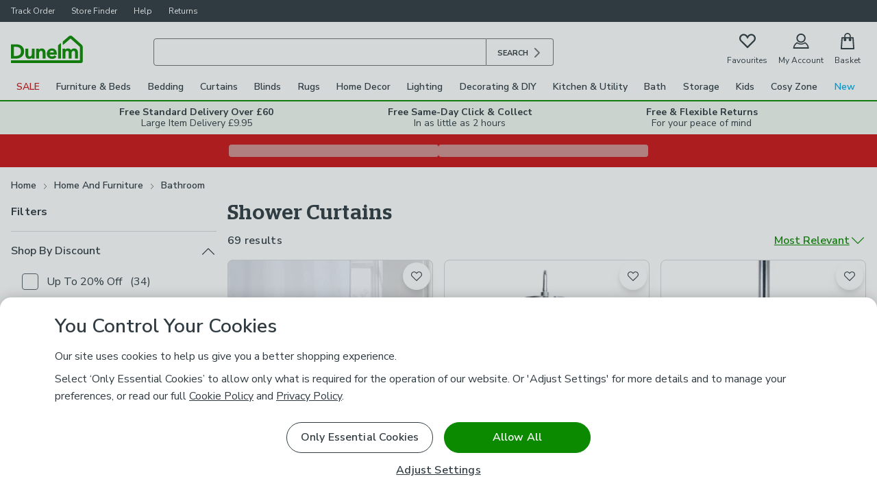

--- FILE ---
content_type: text/html; charset=UTF-8
request_url: https://www.dunelm.com/category/home-and-furniture/bathroom/shower-curtains?page=2
body_size: 79799
content:

<!DOCTYPE html>
<html lang="en">
  <head>
    <meta charset="utf-8">
    <title>Shower Curtains, Rails &amp; Hooks | Dunelm | Page 2</title>
    <meta name="viewport" content="width=device-width, initial-scale=1">
    <meta name="robots" content="index, follow" />
    <meta name="description" content="Shop Dunelm&#39;s wide variety of shower curtains, plain or patterned and in many colours to choose from. Find your perfect match online today!" />
    <link rel="canonical" href="https://www.dunelm.com/category/home-and-furniture/bathroom/shower-curtains?page=2" />
    <link
      href="https://fonts.googleapis.com/css2?family=Nunito+Sans:wght@400;600;700&family=Patua+One&display=swap"
      rel="stylesheet"
    />
    <link rel="preload" as="image" href="https://images.dunelm.com/30894536.jpg?$v8srpgrid$&img404=noimagedefault" />
<link rel="preload" as="image" href="https://images.dunelm.com/30240266.jpg?$v8srpgrid$&img404=noimagedefault" />
<link rel="preload" as="image" href="https://images.dunelm.com/30240264.jpg?$v8srpgrid$&img404=noimagedefault" />
    
  <link rel="stylesheet" href="https://www.dunelm.com/web/header/main-rs/client/header.css" />
  <link rel="stylesheet" href="https://www.dunelm.com/web/plp/main-rs/client/plp.css" />
  <link rel="stylesheet" href="https://www.dunelm.com/web/footer/main-rs/client/footer.css" />
    <script type="application/javascript">
      
  window.dataLayer = window.dataLayer || [];
  window.dataLayer.push({
  originalLocation: document.location.protocol + '//' +
    document.location.hostname +
    document.location.pathname +
    document.location.search
  });

  const cc_functional = document.cookie.indexOf('cc_functional=1') !== -1;
  const cc_targeting = document.cookie.indexOf('cc_targeting=1') !== -1;
  const cc_performance = document.cookie.indexOf('cc_performance=1') !== -1;

  const isAnyOptionalConsentGiven = cc_functional || cc_targeting || cc_performance;
  if (isAnyOptionalConsentGiven) {
    window.dataLayer.push({
        has_given_optional_consent: true
    });
  }

  const mpos = document.cookie.indexOf('isMposSession=1') !== -1;
  const isAppWebview = location.search.includes('app_webview:1') || document.cookie.includes('ld_app_webview=1');

  let gtmId = 'GTM-KSRKGQG';
  if (mpos) {
    gtmId = 'GTM-WB3CBHN';
  } else if (isAppWebview) {
    gtmId = 'GTM-W78ZQMDB';
  }

  window.gtag = function gtag() { dataLayer.push(arguments) }

  
  gtag('consent', 'default', {
    'security_storage': 'granted',
    'analytics_storage': (cc_performance || mpos) ? 'granted' : 'denied',
    'ad_storage': (cc_targeting || mpos) ? 'granted' : 'denied',
    'ad_personalization': (cc_targeting || mpos) ? 'granted' : 'denied',
    'ad_user_data': (cc_targeting || mpos) ? 'granted' : 'denied',
    'personalization_storage': (cc_functional || mpos) ? 'granted' : 'denied',
    'functionality_storage': (cc_functional || mpos) ? 'granted' : 'denied',
    'wait_for_update': 500
  });


  (function(w,d,s,l){w[l]=w[l]||[];w[l].push({'gtm.start':
  new Date().getTime(),event:'gtm.js'});var f=d.getElementsByTagName(s)[0],mpos=d.cookie.indexOf('isMposSession=1') !== -1,
  j=d.createElement(s),dl=l!='dataLayer'?'&l='+l:'';j.async=true;j.src='https://sstc.dunelm.com/gtm.js?id='+gtmId
  +dl;j.setAttribute('data-testid', mpos ? 'gtm-mpos' : 'gtm');f.parentNode.insertBefore(j,f);
  })(window,document,'script','dataLayer');

    </script>
    <script>
      window.__STATE__ = {"mutations":[],"queries":[{"dehydratedAt":1768598385865,"state":{"data":{"searchSequenceId":"1320","totalProducts":69,"noResults":false,"totalPages":2,"products":[{"url":"/product/elements-so-fresh-shower-curtain-1000240104","productId":"1000240104","skuId":"30894536","name":"Elements So Fresh Shower Curtain","price":{"now":3,"was":12,"range":{"wasMin":12,"wasMax":12,"min":3,"max":3}},"images":["30894536.jpg","30894536_alt01.jpg"],"sticker":{"label":"75% Off - Clearance","colour":"red"},"hideWws":false,"colours":["White"],"skuCount":1,"primaryCategory":"Shower_Curtains","options":{},"features":{},"reviews":{"total":2,"avgRating":3},"isSkuSelected":true,"isM2M":false},{"url":"/product/dual-spa-shower-1000082997","productId":"1000082997","skuId":"30240266","name":"Dual Spa Shower","price":{"now":44.8,"was":56,"range":{"wasMin":56,"wasMax":56,"min":44.8,"max":44.8}},"images":["30240266.jpg"],"sticker":{"label":"20% Off","colour":"red"},"hideWws":false,"colours":["Chrome"],"skuCount":1,"primaryCategory":"Shower_Curtains","options":{},"features":{},"reviews":{"total":20,"avgRating":3.95},"isSkuSelected":true,"isM2M":false},{"url":"/product/slimline-26m-expanding-shower-rail-1000083180","productId":"1000083180","skuId":"30240264","name":"Slimline 2.6m Expanding Shower Rail","price":{"now":9.6,"was":12,"range":{"wasMin":12,"wasMax":12,"min":9.6,"max":9.6}},"images":["30240264.jpg"],"sticker":{"label":"20% Off","colour":"red"},"hideWws":false,"colours":["Chrome"],"skuCount":1,"primaryCategory":"Shower_Curtains","options":{},"features":{},"reviews":{"total":43,"avgRating":3.63},"isSkuSelected":true,"isM2M":false},{"url":"/product/safari-textured-shower-curtain-1000230747","productId":"1000230747","skuId":"30867936","name":"Safari Textured Shower Curtain","price":{"now":9.6,"was":12,"range":{"wasMin":12,"wasMax":12,"min":9.6,"max":9.6}},"images":["30867936.jpg","30867936_alt01.jpg"],"sticker":{"label":"20% Off","colour":"red"},"hideWws":false,"colours":["Green"],"skuCount":1,"primaryCategory":"Shower_Curtains","options":{},"features":{},"reviews":{"total":3,"avgRating":3},"isSkuSelected":true,"isM2M":false},{"url":"/product/diney-mickey-mouse-shower-curtain-1000240100","productId":"1000240100","skuId":"30894524","name":"Disney Mickey Mouse Shower Curtain","price":{"now":3.5,"was":14,"range":{"wasMin":14,"wasMax":14,"min":3.5,"max":3.5}},"images":["30894524.jpg","30894524_alt01.jpg","30894524_alt09.jpg"],"sticker":{"label":"75% Off - Clearance","colour":"red"},"hideWws":false,"colours":["Natural"],"skuCount":1,"primaryCategory":"Shower_Curtains","options":{},"features":{},"reviews":{"total":1,"avgRating":3},"isSkuSelected":true,"isM2M":false},{"url":"/product/green-banana-leaf-shower-curtain-1000180852","productId":"1000180852","skuId":"30714049","name":"Banana Leaf Shower Curtain","price":{"now":12,"was":null,"range":{"wasMin":null,"wasMax":null,"min":12,"max":12}},"images":["30714049.jpg"],"hideWws":true,"colours":["Green"],"skuCount":1,"primaryCategory":"Shower_Curtains","options":{},"features":{},"reviews":{"total":14,"avgRating":4.79},"isSkuSelected":true,"isM2M":false},{"url":"/product/slimline-extendable-shower-rail-1000001659","productId":"1000001659","skuId":"30016370","name":"Slimline Extendable Shower Rail","price":{"now":8,"was":10,"range":{"wasMin":10,"wasMax":10,"min":8,"max":8}},"images":["30016370.jpg"],"sticker":{"label":"20% Off","colour":"red"},"hideWws":false,"colours":["Silver"],"skuCount":1,"primaryCategory":"Shower_Curtains","options":{},"features":{},"reviews":{"total":23,"avgRating":2.7},"isSkuSelected":true,"isM2M":false},{"url":"/product/stretch-extendable-black-shower-rail-1000232874","productId":"1000232874","skuId":"30870601","name":"Stretch Extendable Black Shower Rail","price":{"now":12,"was":15,"range":{"wasMin":15,"wasMax":15,"min":12,"max":12}},"images":["30870601.jpg","30870601_alt02.jpg","30870601_alt03.jpg"],"sticker":{"label":"20% Off","colour":"red"},"hideWws":false,"colours":["Black"],"skuCount":1,"primaryCategory":"Shower_Curtains","options":{},"features":{},"reviews":{"total":2,"avgRating":3},"isSkuSelected":true,"isM2M":false},{"url":"/product/catherine-lansfield-flamingo-shower-curtain-1000244327","productId":"1000244327","skuId":"30916002","name":"Catherine Lansfield Flamingo Shower Curtain","price":{"now":10,"was":null,"range":{"wasMin":null,"wasMax":null,"min":10,"max":10}},"images":["30916002.jpg","30916002_alt02.jpg","30916002_alt03.jpg"],"hideWws":true,"colours":["Teal (Blue)"],"skuCount":1,"primaryCategory":"Shower_Curtains","options":{},"features":{},"reviews":{"total":1,"avgRating":5},"isSkuSelected":true,"isM2M":false}],"filters":[{"key":"shop-by-discount","name":"Shop By Discount","filters":[{"key":"up-to-20-off","name":"Up To 20% Off","isSeoEnabled":false,"count":34},{"key":"up-to-75-off","name":"Up To 75% Off","isSeoEnabled":false,"count":2},{"key":"up-to-50-off","name":"Up To 50% Off","isSeoEnabled":false,"count":1}]},{"key":"highlights","name":"Highlights","filters":[{"key":"click-collect","name":"Click & Collect","isSeoEnabled":false,"count":66},{"key":"express-delivery","name":"Express Delivery","isSeoEnabled":false,"count":54},{"key":"all-sale","name":"All Sale","isSeoEnabled":false,"count":37},{"key":"new-in","name":"New In","isSeoEnabled":false,"count":7},{"key":"special-buy","name":"Special Buy","isSeoEnabled":false,"count":1}]},{"key":"product-type","name":"Product Type","filters":[{"key":"shower-curtains","name":"Shower Curtains","isSeoEnabled":false,"count":54},{"key":"grab-bars-hand-rails","name":"Grab Bars & Hand Rails","isSeoEnabled":false,"count":6},{"key":"shower-rails","name":"Shower Rails","isSeoEnabled":false,"count":6},{"key":"hooks","name":"Hooks","isSeoEnabled":false,"count":2},{"key":"shower-curtain-hooks","name":"Shower Curtain Hooks","isSeoEnabled":false,"count":2}]},{"key":"colour","name":"Colour","filters":[{"key":"blue","name":"Blue","isSeoEnabled":true,"count":16},{"key":"silver","name":"Silver","isSeoEnabled":true,"count":16},{"key":"black","name":"Black","isSeoEnabled":true,"count":11},{"key":"multicoloured","name":"Multicoloured","isSeoEnabled":false,"count":11},{"key":"white","name":"White","isSeoEnabled":true,"count":10},{"key":"green","name":"Green","isSeoEnabled":true,"count":8},{"key":"pink","name":"Pink","isSeoEnabled":true,"count":8},{"key":"grey","name":"Grey","isSeoEnabled":true,"count":5},{"key":"natural","name":"Natural","isSeoEnabled":false,"count":5},{"key":"brown","name":"Brown","isSeoEnabled":false,"count":3},{"key":"black-white","name":"Black & White","isSeoEnabled":false,"count":2},{"key":"clear","name":"Clear","isSeoEnabled":false,"count":2},{"key":"cream","name":"Cream","isSeoEnabled":false,"count":1},{"key":"gold","name":"Gold","isSeoEnabled":false,"count":1},{"key":"orange","name":"Orange","isSeoEnabled":false,"count":1},{"key":"purple","name":"Purple","isSeoEnabled":false,"count":1},{"key":"yellow","name":"Yellow","isSeoEnabled":false,"count":1}]},{"key":"design","name":"Design","filters":[{"key":"plain","name":"Plain","isSeoEnabled":false,"count":10},{"key":"patterned","name":"Patterned","isSeoEnabled":false,"count":7},{"key":"floral","name":"Floral","isSeoEnabled":false,"count":6},{"key":"animals","name":"Animals","isSeoEnabled":false,"count":5},{"key":"striped","name":"Striped","isSeoEnabled":false,"count":4},{"key":"botanical","name":"Botanical","isSeoEnabled":false,"count":3},{"key":"waffle","name":"Waffle","isSeoEnabled":false,"count":3},{"key":"abstract","name":"Abstract","isSeoEnabled":false,"count":2},{"key":"coastal","name":"Coastal","isSeoEnabled":false,"count":2},{"key":"geometric","name":"Geometric","isSeoEnabled":false,"count":1},{"key":"novelty","name":"Novelty","isSeoEnabled":false,"count":1},{"key":"typography","name":"Typography","isSeoEnabled":false,"count":1}]},{"key":"material","name":"Material","filters":[{"key":"polyester","name":"Polyester","isSeoEnabled":false,"count":42},{"key":"plastic","name":"Plastic","isSeoEnabled":true,"count":12},{"key":"metal","name":"Metal","isSeoEnabled":false,"count":10},{"key":"resin","name":"Resin","isSeoEnabled":false,"count":2},{"key":"stainless-steel","name":"Stainless Steel","isSeoEnabled":false,"count":2},{"key":"aluminium","name":"Aluminium","isSeoEnabled":false,"count":1},{"key":"cotton","name":"Cotton","isSeoEnabled":false,"count":1}]},{"key":"price","name":"Price","filters":[{"isSeoEnabled":false,"count":69}]}],"activeFilters":[],"priceRangeFilter":{"min":1.6,"max":65},"attributionToken":"[base64]","redirectUri":"","filterExpression":"attributes.hierarchicalCategories_lvl2: ANY(\"home and furniture \u003e bathroom \u003e shower curtains\")","seoFilters":{"attributes.productDescriptiveAttributes.ColourGroup":{"Silver":true,"White":true,"Pink":true,"Blue":true,"Black":true,"Green":true,"Grey":true},"attributes.productDescriptiveAttributes.Material":{"Plastic":true}},"correctedQuery":""},"dataUpdateCount":1,"dataUpdatedAt":1768598385865,"error":null,"errorUpdateCount":0,"errorUpdatedAt":0,"fetchFailureCount":0,"fetchFailureReason":null,"fetchMeta":null,"isInvalidated":false,"status":"success","fetchStatus":"idle"},"queryKey":["getProducts",{"page":["2"]},{},"/category/home-and-furniture/bathroom/shower-curtains","/category/home-and-furniture/bathroom/shower-curtains?page=2"],"queryHash":"[\"getProducts\",{\"page\":[\"2\"]},{},\"/category/home-and-furniture/bathroom/shower-curtains\",\"/category/home-and-furniture/bathroom/shower-curtains?page=2\"]"},{"dehydratedAt":1768598385865,"state":{"data":{"metaTitle":"Shower Curtains, Rails & Hooks | Dunelm | Page 2","metaDescription":"Shop Dunelm's wide variety of shower curtains, plain or patterned and in many colours to choose from. Find your perfect match online today!","h1":"Shower Curtains","canonical":"https://www.dunelm.com/category/home-and-furniture/bathroom/shower-curtains?page=2","robots":"index, follow","seoText":"\u003ch3\u003e\u003cstrong\u003eShower Curtain Conundrum? \u003c/strong\u003e\u003c/h3\u003e\nSome of our most popular shower curtain colours include yellow, orange, ochre, blue, green and pink. Or consider our range of stylish and timeless shower curtains, like a classic black, white or grey shower curtain. For that monochrome look, try our black and white patterned shower curtains. A clear shower curtain is great for keeping the space feeling open. To add some character, why not add an animal motif such as our owl or butterfly shower curtains? The materials used in each shower curtain range from polyester to PVC and are easy to hang using our selection of shower curtain hooks and shower curtain rails.","description":"","isSeoEnabled":true,"relatedPages":[{"label":"Bath Mats","url":"https://www.dunelm.com/category/home-and-furniture/bathroom/bath-mats"},{"label":"Towels","url":"https://www.dunelm.com/category/home-and-furniture/bathroom/towels"},{"label":"All Bathroom Accessories","url":"https://www.dunelm.com/category/home-and-furniture/bathroom/bathroom-accessories/all-bathroom-accessories"},{"label":"Bathroom and Shower Organisers","url":"https://www.dunelm.com/category/home-and-furniture/bathroom/bathroom-accessories/hooks-and-organisers"},{"label":"Toilet Seats","url":"https://www.dunelm.com/category/home-and-furniture/bathroom/toilet-seats"}]},"dataUpdateCount":1,"dataUpdatedAt":1768598385719,"error":null,"errorUpdateCount":0,"errorUpdatedAt":0,"fetchFailureCount":0,"fetchFailureReason":null,"fetchMeta":null,"isInvalidated":false,"status":"success","fetchStatus":"idle"},"queryKey":["seoFetchQuery","/category/home-and-furniture/bathroom/shower-curtains?page=2"],"queryHash":"[\"seoFetchQuery\",\"/category/home-and-furniture/bathroom/shower-curtains?page=2\"]"},{"dehydratedAt":1768598385865,"state":{"data":null,"dataUpdateCount":1,"dataUpdatedAt":1768598385732,"error":null,"errorUpdateCount":0,"errorUpdatedAt":0,"fetchFailureCount":0,"fetchFailureReason":null,"fetchMeta":null,"isInvalidated":false,"status":"success","fetchStatus":"idle"},"queryKey":["getESpot","/category/home-and-furniture/bathroom/shower-curtains",false],"queryHash":"[\"getESpot\",\"/category/home-and-furniture/bathroom/shower-curtains\",false]"},{"dehydratedAt":1768598385865,"state":{"data":{"results":[{"objectID":"navigation_v2","module":[{"link":{"url":"/category/sale"},"is_separator_enabled":true,"banner":{"link":{"url":"/category/sale/top-deals"},"text":"TOP DEALS IN SALE","text_colour":"#ffffff","banner_colour":"#CA1515"},"text":"SALE","text_colour":"#CA1515","columns":[{"show_view_more":false,"image":"https://images.prismic.io/dunelm-prod/aTGRbXNYClf9n02X_MegaMenu1.png?auto=format,compress","title_colour":"#CA1515","link":{"url":"/category/home-and-furniture?department=bathroom&department=bedding&highlights=all-sale"},"title":"Bedding & Bath Sale","rows":[{"link":{"url":"/category/home-and-furniture/bedding/duvet-covers?highlights=all-sale"},"text":"Duvet Covers"},{"link":{"url":"/category/home-and-furniture/bedding/all-bedding?highlights=all-sale&type=bed-sheets&type=pillowcases"},"text":"Bed Sheets & Pillowcases"},{"link":{"url":"/category/home-and-furniture/bedding/mattress-toppers?highlights=all-sale"},"text":"Mattress Toppers"},{"link":{"url":"/category/kids/kids-bedding?highlights=all-sale"},"text":"Kids' Bedding"},{"link":{"url":"/category/home-and-furniture/bathroom/towels?highlights=all-sale"},"text":"Towels"},{"link":{"url":"/category/home-and-furniture/bedding/all-bedding?highlights=all-sale"},"text":"All Bedding"},{"link":{"url":"/category/home-and-furniture/bathroom/all-bathroom?highlights=all-sale"},"text":"All Bathroom"}],"image_alt_text":"Bedding & bath sale"},{"show_view_more":false,"image":"https://images.prismic.io/dunelm-prod/aTGRbXNYClf9n02Y_MegaMenu2.png?auto=format,compress","title_colour":"#CA1515","link":{"url":"/category/home-and-furniture/furniture/all-furniture?highlights=all-sale"},"title":"Furniture Sale","rows":[{"link":{"url":"/category/home-and-furniture/furniture/all-furniture?room=bedroom&highlights=all-sale"},"text":"Bedroom Furniture"},{"link":{"url":"/category/home-and-furniture/furniture/all-furniture?room=living-room&highlights=all-sale"},"text":"Living Room Furniture"},{"link":{"url":"/category/home-and-furniture/furniture/all-furniture?room=dining-room&highlights=all-sale"},"text":"Dining Room Furniture"},{"link":{"url":"/category/home-and-furniture/furniture/sofas-and-chairs/all-sofas-and-chairs?highlights=all-sale"},"text":"Sofas & Armchairs"},{"link":{"url":"/category/home-and-furniture/furniture/all-furniture?department=beds-mattresses&highlights=all-sale"},"text":"Beds & Mattresses"},{"link":{"url":"/category/home-and-furniture/furniture/sofas-and-chairs/made-to-order-sofa-and-chairs/all-made-to-order?highlights=all-sale"},"text":"Made to Order"},{"link":{"url":"/category/home-and-furniture/furniture/all-furniture?highlights=all-sale"},"text":"All Furniture"}],"image_alt_text":"Furniture sale"},{"show_view_more":false,"image":"https://images.prismic.io/dunelm-prod/aTGRdHNYClf9n02d_MegaMenu3.png?auto=format,compress","title_colour":"#CA1515","link":{"url":"/category/home-decor/all-home-decor?highlights=all-sale"},"title":"Home Decor Sale","rows":[{"link":{"url":"/category/rugs/all-rugs?highlights=all-sale"},"text":"Rugs & Doormats"},{"link":{"url":"/category/lighting/all-lighting?highlights=all-sale"},"text":"Lighting"},{"link":{"url":"/category/home-decor/all-home-decor?department=cushions&department=throws&highlights=all-sale"},"text":"Cushions & Throws"},{"link":{"url":"/category/home-decor/mirrors?highlights=all-sale"},"text":"Mirrors"},{"link":{"url":"/category/home-decor/wall-art-and-decor/all-wall-art?highlights=all-sale"},"text":"Pictures & Wall Art"},{"link":{"url":"/category/diy-and-decorating/all-diy-and-decorating?highlights=all-sale"},"text":"DIY & Decorate"},{"link":{"url":"/category/home-decor/all-home-decor?highlights=all-sale"},"text":"All Home Decor"},{"link":{"url":"/category/christmas/shop-all-christmas?highlights=all-sale"},"text":"Christmas"}],"image_alt_text":"Home decor sale"},{"show_view_more":false,"image":"https://images.prismic.io/dunelm-prod/aTGRdnNYClf9n02e_MegaMenu4.png?auto=format,compress","title_colour":"#CA1515","link":{"url":"/category/home-and-furniture/curtains-and-blinds/all-curtains-and-blinds?highlights=all-sale"},"title":"Curtains & Blinds Sale","rows":[{"link":{"url":"/category/home-and-furniture/curtains-and-blinds/curtains/all-curtains?highlights=all-sale"},"text":"All Curtains"},{"link":{"url":"/category/home-and-furniture/curtains-and-blinds/curtains/all-ready-made-curtains?highlights=all-sale"},"text":"Readymade Curtains"},{"link":{"url":"/category/home-and-furniture/curtains-and-blinds/curtains/blackout-curtains?highlights=all-sale"},"text":"Blackout Curtains"},{"link":{"url":"/category/home-and-furniture/curtains-and-blinds/blinds/all-blinds?highlights=all-sale"},"text":"Blinds"},{"link":{"url":"/category/made-to-measure"},"text":"Made to Measure"},{"link":{"url":"/category/home-and-furniture/curtains-and-blinds/tracks-poles-and-fixtures/curtain-poles?highlights=all-sale"},"text":"Curtain Poles"},{"link":{"url":"/category/fabric-and-haberdashery/all-fabric-and-haberdashery?highlights=all-sale"},"text":"Fabric & Haberdashery"}],"image_alt_text":"Curtains & blinds sale"},{"show_view_more":false,"image":"https://images.prismic.io/dunelm-prod/aTGRd3NYClf9n02f_MegaMenu5.png?auto=format,compress","title_colour":"#CA1515","link":{"url":"/category/home-and-furniture/cook-and-dine/all-kitchen?highlights=all-sale"},"title":"Cook & Dine Sale","rows":[{"link":{"url":"/category/home-and-furniture/cook-and-dine/cooking/cookware?highlights=all-sale"},"text":"Cooking"},{"link":{"url":"/category/home-and-furniture/cook-and-dine/dining-and-tableware/all-dining?highlights=all-sale"},"text":"Dining"},{"link":{"url":"/category/home-and-furniture/cook-and-dine/cooking/pots-and-pans?highlights=all-sale"},"text":"Pots & Pans"},{"link":{"url":"/category/home-and-furniture/cook-and-dine/all-kitchen?department=utility&highlights=all-sale"},"text":"Cleaning & Laundry"},{"link":{"url":"/category/home-and-furniture/storage/all-storage?highlights=all-sale"},"text":"Storage"},{"link":{"url":"/category/cleaning-and-laundry/home-cleaning-products?highlights=all-sale"},"text":"Cleaning Products"},{"link":{"url":"/category/home-and-furniture/cook-and-dine/all-kitchen?highlights=all-sale"},"text":"All Kitchenware"}],"image_alt_text":"Cook & dine sale"},{"show_view_more":false,"image":"https://images.prismic.io/dunelm-prod/aTrtgnNYClf9oEii_MegaMenu6.png?auto=format,compress","title_colour":"#CA1515","link":{"url":"/category/clearance"},"title":"Clearance","rows":[{"link":{"url":"/category/clearance?department=bedding"},"text":"Bedding"},{"link":{"url":"/category/clearance?department=curtains&department=tracks-poles"},"text":"Curtains"},{"link":{"url":"/category/clearance?department=rugs-doormats"},"text":"Rugs"},{"link":{"url":"/category/clearance?department=lighting"},"text":"Lighting"},{"link":{"url":"/category/clearance?department=cushions&department=throws"},"text":"Cushions & Throws"},{"link":{"url":"/category/clearance?department=furniture"},"text":"Furniture"},{"link":{"url":"/category/clearance"},"text":"All Clearance"}],"image_alt_text":"Clearance - T&Cs apply"}]},{"link":{"url":"/category/home-and-furniture/furniture"},"is_separator_enabled":true,"banner":{"link":{"url":"/category/home-and-furniture/furniture/all-furniture?highlights=all-sale"},"text":"UP TO 30% OFF SELECTED FURNITURE","text_colour":"#FFFFFF","banner_colour":"#CA1515"},"text":"Furniture & Beds","columns":[{"link":{"url":"/category/home-and-furniture/furniture/bedroom-furniture/beds-and-mattresses"},"show_view_more":true,"image":"https://images.prismic.io/dunelm-prod/aE_nU7NJEFaPX-_-_Beds%26MattressesCLPMegaMenu1.jpg?auto=format,compress","title":"Beds & Mattresses","rows":[{"link":{"url":"/category/home-and-furniture/furniture/bedroom-furniture/all-beds"},"text":"Bed Frames"},{"link":{"url":"/category/home-and-furniture/furniture/bedroom-furniture/mattresses"},"text":"Mattresses"},{"link":{"url":"/category/home-and-furniture/furniture/bedroom-furniture/all-beds?furniture-type=storage-beds"},"text":"Storage Beds"},{"link":{"url":"/category/home-and-furniture/furniture/bedroom-furniture/all-beds/divan-beds-and-bases"},"text":"Divan Beds"},{"link":{"url":"/category/home-and-furniture/furniture/bedroom-furniture/headboards"},"text":"Headboards"},{"link":{"url":"/category/home-and-furniture/furniture/bedroom-furniture/silentnight"},"text":"Silentnight"},{"link":{"url":"/category/home-and-furniture/furniture/sofas-and-chairs/sofa-beds"},"text":"Sofa Beds"},{"link":{"url":"/info/buying-guides/mattress-buying-guide"},"text":"Mattress Buying Guide"},{"link":{"url":"/info/buying-guides/beds-buying-guide"},"text":"Beds Buying Guide"}]},{"link":{"url":"/category/home-and-furniture/furniture/living-room-furniture"},"show_view_more":true,"image":"https://images.prismic.io/dunelm-prod/aE_nVbNJEFaPX_AA_LivingRoomFurniture.jpg?auto=format,compress","title":"Living Room Furniture","rows":[{"link":{"url":"/category/home-and-furniture/furniture/living-room-furniture/tv-stands"},"text":"TV Units"},{"link":{"url":"/category/home-and-furniture/furniture/living-room-furniture/sideboards"},"text":"Sideboards"},{"link":{"url":"/category/home-and-furniture/furniture/living-room-furniture/coffee-tables"},"text":"Coffee Tables"},{"link":{"url":"/category/home-and-furniture/furniture/living-room-furniture/side-tables"},"text":"Side Tables"},{"link":{"url":"/category/home-and-furniture/furniture/dining-room-furniture/display-cabinets"},"text":"Display Cabinets"},{"link":{"url":"/category/home-and-furniture/furniture/office-furniture/bookcases"},"text":"Bookcases"},{"link":{"url":"/category/home-and-furniture/furniture/hallway-furniture-and-storage?type=benches&type=benches-storage-benches&type=dining-benches&type=footstools-pouffes&type=storage-benches"},"text":"Hallway Benches"},{"link":{"url":"/category/home-and-furniture/furniture/living-room-furniture/console-tables"},"text":"Console Tables"}]},{"link":{"url":"/category/home-and-furniture/furniture/sofas-and-chairs"},"show_view_more":true,"image":"https://images.prismic.io/dunelm-prod/aE_nV7NJEFaPX_AC_Sofas%26Armchairs.jpg?auto=format,compress","title":"Sofas & Armchairs","rows":[{"link":{"url":"/category/home-and-furniture/furniture/sofas-and-chairs/sofas"},"text":"Sofas"},{"link":{"url":"/category/home-and-furniture/furniture/sofas-and-chairs/armchairs"},"text":"Armchairs"},{"link":{"url":"/category/home-and-furniture/furniture/sofas-and-chairs/occasional-chairs"},"text":"Occasional Chairs"},{"link":{"url":"/category/home-and-furniture/furniture/sofas-and-chairs/sofa-beds"},"text":"Sofa Beds"},{"link":{"url":"/category/home-and-furniture/furniture/sofas-and-chairs/corner-sofas"},"text":"Corner Sofas"},{"link":{"url":"/category/home-and-furniture/furniture/sofas-and-chairs/recliners"},"text":"Recliners"},{"link":{"url":"/category/home-and-furniture/furniture/sofas-and-chairs/footstools-and-pouffes"},"text":"Footstools & Pouffes"},{"link":{"url":"/category/home-and-furniture/furniture/sofas-and-chairs/modular-sofas"},"text":"Modular Sofas"},{"link":{"url":"/category/home-and-furniture/furniture/sofas-and-chairs/made-to-order-sofa-and-chairs"},"text":"Made to Order Sofas"}]},{"link":{"url":"/category/home-and-furniture/furniture/dining-room-furniture"},"show_view_more":true,"image":"https://images.prismic.io/dunelm-prod/aE_nVLNJEFaPX-___DiningRoom%26Furniture.jpg?auto=format,compress","title":"Dining Room Furniture","rows":[{"link":{"url":"/category/home-and-furniture/furniture/dining-room-furniture/dining-tables"},"text":"Dining Tables"},{"link":{"url":"/category/home-and-furniture/furniture/dining-room-furniture/dining-chairs"},"text":"Dining Chairs"},{"link":{"url":"/category/home-and-furniture/furniture/dining-room-furniture/bar-stools"},"text":"Bar Stools"},{"link":{"url":"/category/home-and-furniture/furniture/dining-room-furniture/dining-benches"},"text":"Dining Benches"},{"link":{"url":"/category/home-and-furniture/furniture/dining-room-furniture/dining-sets"},"text":"Dining Sets"},{"link":{"url":"/category/home-and-furniture/furniture/dining-room-furniture/dining-tables?furniture-type=bar-tables"},"text":"Bar Tables"},{"link":{"url":"/category/home-and-furniture/furniture/kitchen-furniture"},"text":"Kitchen Furniture"}]},{"link":{"url":"/category/home-and-furniture/furniture/bedroom-furniture"},"show_view_more":true,"image":"https://images.prismic.io/dunelm-prod/aE_nU7NJEFaPX-_9_BedroomFurniture.jpg?auto=format,compress","title":"Bedroom Furniture","rows":[{"link":{"url":"/category/home-and-furniture/furniture/bedroom-furniture/beds-and-mattresses"},"text":"Beds & Mattresses"},{"link":{"url":"/category/home-and-furniture/furniture/bedroom-furniture/chest-of-drawers"},"text":"Chests of Drawers"},{"link":{"url":"/category/home-and-furniture/furniture/bedroom-furniture/bedside-tables"},"text":"Bedside Tables"},{"link":{"url":"/category/home-and-furniture/furniture/bedroom-furniture/wardrobes"},"text":"Wardrobes"},{"link":{"url":"/category/home-and-furniture/furniture/bedroom-furniture/dressing-tables"},"text":"Dressing Tables"},{"link":{"url":"/category/kids/kids-furniture"},"text":"Kids' Furniture"}]},{"link":{"url":"/category/home-and-furniture/furniture"},"show_view_more":true,"image":"https://images.prismic.io/dunelm-prod/aE_nVrNJEFaPX_AB_OtherFurniture.jpg?auto=format,compress","title":"Other Furniture","rows":[{"link":{"url":"/category/home-and-furniture/furniture/office-furniture"},"text":"Home Office Furniture"},{"link":{"url":"/category/kids-furniture"},"text":"Kids' Furniture"},{"link":{"url":"/category/home-and-furniture/furniture/bathroom-furniture"},"text":"Bathroom Furniture"},{"link":{"url":"/category/home-and-furniture/furniture/hallway-furniture-and-storage"},"text":"Hallway Furniture"},{"link":{"url":"/category/nursery"},"text":"Nursery Furniture"},{"link":{"url":"/category/home-and-furniture/furniture/all-furniture?brand=x-rocker"},"text":"Gaming Furniture"},{"link":{"url":"/category/home-and-furniture/furniture/space-saving-furniture"},"text":"Space Saving Furniture"},{"link":{"url":"/category/home-and-furniture/returns-outlet"},"text":"Returns Outlet"},{"link":{"url":"/category/last-chance-to-buy"},"text":"Last Chance to Buy"}]}]},{"link":{"url":"/category/home-and-furniture/bedding"},"is_separator_enabled":true,"banner":{"link":{"url":"/category/home-and-furniture/bedding/all-bedding?highlights=all-sale"},"text":"UP TO 50% OFF SELECTED BEDDING","text_colour":"#FFFFFF","banner_colour":"#CA1515"},"text":"Bedding","columns":[{"link":{"url":"/category/home-and-furniture/bedding"},"show_view_more":true,"image":"https://images.prismic.io/dunelm-prod/aQnExrpReVYa4AsG_BedsMM1-100.jpg?auto=format,compress","title":"Bed Linen","rows":[{"link":{"url":"/category/home-and-furniture/bedding/duvet-covers"},"text":"Duvet Covers & Sets"},{"link":{"url":"/category/home-and-furniture/bedding/bed-sheets"},"text":"Bed Sheets"},{"link":{"url":"/category/home-and-furniture/bedding/pillowcases"},"text":"Pillowcases"},{"link":{"url":"/category/home-and-furniture/bedding/bedspreads"},"text":"Bedspreads"},{"link":{"url":"/category/home-and-furniture/curtains-and-blinds/curtains/coordinating-curtains"},"text":"Coordinating Curtains"}]},{"link":{"url":"/category/home-and-furniture/bedding/duvets-pillows-and-protectors"},"show_view_more":true,"image":"https://images.prismic.io/dunelm-prod/aQnEx7pReVYa4AsI_BedsMM2-100.jpg?auto=format,compress","title":"Duvets, Pillows & Protectors","rows":[{"link":{"url":"/category/home-and-furniture/bedding/duvets"},"text":"Duvets"},{"link":{"url":"/category/home-and-furniture/bedding/pillows"},"text":"Pillows"},{"link":{"url":"/category/home-and-furniture/bedding/electric-blankets"},"text":"Electric Blankets"},{"link":{"url":"/category/home-and-furniture/bedding/mattress-toppers"},"text":"Mattress Toppers"},{"link":{"url":"/category/home-and-furniture/bedding/bedding-protectors"},"text":"Bedding Protectors"},{"link":{"url":"/category/home-and-furniture/bedding/bedding-protectors?product-type=pillow-protectors"},"text":"Pillow Protectors"},{"link":{"url":"/category/home-and-furniture/bedding/all-bedding?product-type=anti-allergy-bedding-protectors&product-type=anti-allergy-duvets&product-type=anti-allergy-mattress-toppers&product-type=anti-allergy-pillows&product-type=breathable-mattress-toppers"},"text":"Anti Allergy Bedding"}]},{"link":{"url":"/category/brands/dorma"},"show_view_more":true,"image":"https://images.prismic.io/dunelm-prod/aQnEyLpReVYa4AsK_BedsMM3-100.jpg?auto=format,compress","title":"Dorma","rows":[{"link":{"url":"/category/brands/dorma/dorma-bedding"},"text":"All Dorma Bedding"},{"link":{"url":"/category/brands/dorma/dorma-bedding?type=duvet-cover-sets&type=duvet-covers"},"text":"Dorma Duvet Covers & Sets"},{"link":{"url":"/category/home-and-furniture/bedding/bed-sheets?brand=dorma&brand=dorma-purity"},"text":"Dorma Bed Sheets"},{"link":{"url":"/category/brands/dorma/dorma-bedding?type=pillowcases"},"text":"Dorma Pillowcases"},{"link":{"url":"/category/home-and-furniture/bedding/pillows?brand=dorma"},"text":"Dorma Pillows"},{"link":{"url":"/category/home-and-furniture/bedding/bedspreads?brand=dorma&brand=dorma-purity"},"text":"Dorma Bedspreads"},{"link":{"url":"/category/brands/dorma/dorma-bedding?type=duvets"},"text":"Dorma Duvets"},{"link":{"url":"/category/brands/dorma/dorma-bedding?type=mattress-toppers"},"text":"Dorma Mattress Toppers"}]},{"link":{"url":"/category/seasonal/cool-sleep"},"show_view_more":true,"image":"https://images.prismic.io/dunelm-prod/aQnEybpReVYa4AsM_BedsMM4-100.jpg?auto=format,compress","title":"Trending Now","rows":[{"link":{"url":"/category/home-and-furniture/bedding/all-bedding?highlights=new-in"},"text":"New Bedding"},{"link":{"url":"/category/home-and-furniture/bedding/all-bedding?material=brushed-cotton"},"text":"Brushed Cotton Bedding"},{"link":{"url":"/category/home-and-furniture/bedding/duvets?tog-rating=10-5-duo-7-5-%252B-3-tog&tog-rating=10-5-tog&tog-rating=13-5-duo-4-5-%252B-9-tog&tog-rating=15-duo-4-5-%252B-10-5-tog&tog-rating=15-tog&tog-rating=4-tog&tog-rating=7-tog"},"text":"High Tog Duvets"},{"link":{"url":"/category/home-and-furniture/bedding/all-bedding?product-type=anti-allergy-bedding-protectors&product-type=anti-allergy-duvets&product-type=anti-allergy-mattress-toppers&product-type=anti-allergy-pillows&product-type=breathable-mattress-toppers"},"text":"Anti Allergy Bedding"},{"link":{"url":"/category/home-and-furniture/bedding/all-bedding?brand=the-edited-life"},"text":"Edited Life Bedding"},{"link":{"url":"/category/home-and-furniture/bedding/all-bedding?brand=sophie-robinson"},"text":"Sophie Robinson Bedding"},{"link":{"url":"/category/home-and-furniture/bedding/all-bedding?brand=william-morris"},"text":"William Morris Bedding"}]},{"link":{"url":"/category/kids"},"show_view_more":true,"image":"https://images.prismic.io/dunelm-prod/aQnEyrpReVYa4AsO_BedsMM5-100.jpg?auto=format,compress","title":"Baby & Kids' Bedding","rows":[{"link":{"url":"/category/kids/kids-bedding"},"text":"All Kids' Bedding"},{"link":{"url":"/category/nursery/cot-bedding"},"text":"All Nursery Bedding"},{"link":{"url":"/category/kids/kids-duvets-pillows-and-bedding-protection"},"text":"Duvets, Pillows & Protectors"},{"link":{"url":"/category/kids/kids-curtains-and-blinds"},"text":"Kids' Curtains and Blinds"},{"link":{"url":"/category/kids/kids-cushions"},"text":"Kids' Cushions"},{"link":{"url":"/category/kids/kids-bedding?product-type=bedspreads"},"text":"Kids' Bedspreads"},{"link":{"url":"/category/brands/disney"},"text":"Disney Bedding"},{"link":{"url":"/category/brands/harry-potter"},"text":"Harry Potter Bedding"}]}]},{"link":{"url":"/category/home-and-furniture/curtains-and-blinds/curtains"},"is_separator_enabled":true,"banner":{"link":{"url":"/category/home-and-furniture/curtains-and-blinds/curtains/all-curtains?highlights=all-sale"},"text":"UP TO 50% OFF SELECTED CURTAINS","text_colour":"#FFFFFF","banner_colour":"#CA1515"},"text":"Curtains","columns":[{"link":{"url":"/category/home-and-furniture/curtains-and-blinds/curtains"},"show_view_more":true,"image":"https://images.prismic.io/dunelm-prod/aE_torNJEFaPX_Eb_AllCurtains.jpg?auto=format,compress","title":"All Curtains","rows":[{"link":{"url":"/category/home-and-furniture/curtains-and-blinds/curtains/all-curtains"},"text":"All Curtains"},{"link":{"url":"/category/home-and-furniture/curtains-and-blinds/curtains/all-ready-made-curtains"},"text":"Ready Made Curtains"},{"link":{"url":"/category/home-and-furniture/curtains-and-blinds/curtains/eyelet-curtains"},"text":"Eyelet Curtains"},{"link":{"url":"/category/home-and-furniture/curtains-and-blinds/curtains/pencil-pleat-curtains"},"text":"Pencil Pleat Curtains"},{"link":{"url":"/category/home-and-furniture/curtains-and-blinds/curtains/voile-and-net-curtains"},"text":"Voiles & Net Curtains"},{"link":{"url":"/category/home-and-furniture/curtains-and-blinds/curtains/door-curtains"},"text":"Door Curtains"},{"link":{"url":"/category/home-and-furniture/curtains-and-blinds/curtains/curtain-linings"},"text":"Curtain Linings"},{"link":{"url":"/category/home-and-furniture/curtains-and-blinds/curtains/all-curtains?product-type=kids-curtains"},"text":"Kids' Curtains"}]},{"link":{"url":"/category/home-and-furniture/curtains-and-blinds/curtains"},"show_view_more":true,"image":"https://images.prismic.io/dunelm-prod/aE_tprNJEFaPX_Ef_TrendingNow.jpg?auto=format,compress","title":"Trending Now","rows":[{"link":{"url":"/category/home-and-furniture/curtains-and-blinds/curtains/all-curtains?highlights=new-in"},"text":"New Curtains"},{"link":{"url":"/category/home-and-furniture/curtains-and-blinds/curtains/blackout-curtains"},"text":"Blackout Curtains"},{"link":{"url":"/category/home-and-furniture/curtains-and-blinds/curtains/all-curtains?lining=ultra-blackout"},"text":"Ultra Blackout Curtains"},{"link":{"url":"/category/home-and-furniture/curtains-and-blinds/curtains/thermal-curtains?orderBy=newest"},"text":"Thermal Curtains"},{"link":{"url":"/category/brands/william-morris"},"text":"William Morris at Home"},{"link":{"url":"/info/buying-guides/how-to-measure-for-curtains"},"text":"Measuring For Curtains"}]},{"link":{"url":"/category/made-to-measure/curtains"},"show_view_more":true,"image":"https://images.prismic.io/dunelm-prod/aE_tpLNJEFaPX_Ed_MadeToMeasureCurtains.jpg?auto=format,compress","title":"Made To Measure Curtains","rows":[{"link":{"url":"/category/made-to-measure/made-to-measure-curtains"},"text":"Made to Measure Curtains"},{"link":{"url":"/category/made-to-measure/made-to-measure-curtains?curtain-pack-size=single-curtains"},"text":"Made to Measure Door Curtains"},{"link":{"url":"/category/home-decor/cushions/all-cushions?highlights=made-to-order"},"text":"Made to Order Cushions"},{"link":{"url":"/category/home-and-furniture/curtains-and-blinds/curtains/curtain-tiebacks-and-holdbacks?highlights=made-to-order"},"text":"Made to Order Tie Backs"},{"link":{"url":"/category/fabric-and-haberdashery/fabrics?highlights=made-to-measure"},"text":"Fabric by the Metre"},{"link":{"url":"/category/made-to-measure/fabric-samples"},"text":"Order Free Fabric Samples"},{"link":{"url":"/category/made-to-measure/book-an-appointment"},"text":"Book a Free Appointment"}]},{"link":{"url":"/category/home-and-furniture/curtains-and-blinds/curtains"},"show_view_more":true,"image":"https://images.prismic.io/dunelm-prod/aFFMx7NJEFaPYBX3_ShopbyColour.jpg?auto=format,compress","title":"Shop by Colour","rows":[{"link":{"url":"/category/home-and-furniture/curtains-and-blinds/curtains/all-curtains?colour=grey"},"text":"Grey Curtains"},{"link":{"url":"/category/home-and-furniture/curtains-and-blinds/curtains/all-curtains?colour=black"},"text":"Black Curtains"},{"link":{"url":"/category/home-and-furniture/curtains-and-blinds/curtains/all-curtains?colour=white"},"text":"White Curtains"},{"link":{"url":"/category/home-and-furniture/curtains-and-blinds/curtains/all-curtains?colour=pink"},"text":"Pink Curtains"},{"link":{"url":"/category/home-and-furniture/curtains-and-blinds/curtains/all-curtains?colour=yellow"},"text":"Yellow Curtains"},{"link":{"url":"/category/home-and-furniture/curtains-and-blinds/curtains/all-curtains?colour=blue"},"text":"Blue Curtains"},{"link":{"url":"/category/home-and-furniture/curtains-and-blinds/curtains/all-curtains?colour=natural"},"text":"Natural Curtains"}]},{"link":{"url":"/category/home-and-furniture/curtains-and-blinds/tracks-poles-and-fixtures"},"show_view_more":true,"image":"https://images.prismic.io/dunelm-prod/aE_to7NJEFaPX_Ec_CurtainPoles%26Tracks.jpg?auto=format,compress","title":"Curtain Poles & Tracks","rows":[{"link":{"url":"/category/home-and-furniture/curtains-and-blinds/tracks-poles-and-fixtures/curtain-poles"},"text":"Curtain Poles"},{"link":{"url":"/category/home-and-furniture/curtains-and-blinds/tracks-poles-and-fixtures/curtain-tracks"},"text":"Curtain Tracks"},{"link":{"url":"/category/home-and-furniture/curtains-and-blinds/tracks-poles-and-fixtures/curtain-rings-and-fixtures"},"text":"Curtain Rings & Fixtures"},{"link":{"url":"/category/home-and-furniture/curtains-and-blinds/curtains/curtain-tiebacks-and-holdbacks"},"text":"Tiebacks & Holdbacks"},{"link":{"url":"/category/home-and-furniture/curtains-and-blinds/tracks-poles-and-fixtures/curtain-poles?product-type=room-darkening-poles"},"text":"Room Darkening Poles"},{"link":{"url":"/category/home-and-furniture/curtains-and-blinds/tracks-poles-and-fixtures/curtain-poles?product-type=tension-rods"},"text":"Tension Rods"},{"link":{"url":"/category/home-and-furniture/curtains-and-blinds/tracks-poles-and-fixtures/curtain-poles?product-type=double-curtain-poles"},"text":"Double Layer Poles"}]}]},{"link":{"url":"/category/home-and-furniture/curtains-and-blinds/blinds"},"is_separator_enabled":true,"banner":{"link":{"url":"/category/home-and-furniture/curtains-and-blinds/blinds/all-blinds?highlights=all-sale"},"text":"20% OFF SELECTED BLINDS","text_colour":"#FFFFFF","banner_colour":"#CA1515"},"text":"Blinds","columns":[{"link":{"url":"/category/home-and-furniture/curtains-and-blinds/blinds/roller-blinds"},"show_view_more":true,"image":"https://images.prismic.io/dunelm-prod/aFF4RrNJEFaPYB90_RollerBlinds.jpg?auto=format,compress","title":"Roller Blinds","rows":[{"link":{"url":"/category/home-and-furniture/curtains-and-blinds/blinds/roller-blinds"},"text":"All Roller Blinds"},{"link":{"url":"/category/home-and-furniture/curtains-and-blinds/blinds/roller-blinds?lining=blackout"},"text":"Blackout Roller Blinds"},{"link":{"url":"/category/home-and-furniture/curtains-and-blinds/blinds/thermal-blinds?product-type=roller-blinds"},"text":"Thermal Roller Blinds"},{"link":{"url":"/category/kids/kids-curtains-and-blinds?product-type=roller-blinds"},"text":"Kids' Roller Blinds"},{"link":{"url":"/category/home-and-furniture/curtains-and-blinds/blinds/day-and-night-blinds"},"text":"Day & Night Blinds"},{"link":{"url":"/category/home-and-furniture/curtains-and-blinds/blinds/roller-blinds?design=plain"},"text":"Plain Roller Blinds"},{"link":{"url":"/category/home-and-furniture/curtains-and-blinds/blinds/roller-blinds?design=patterned"},"text":"Patterned Roller Blinds"}]},{"link":{"url":"/category/home-and-furniture/curtains-and-blinds/blinds/roman-blinds"},"show_view_more":true,"image":"https://images.prismic.io/dunelm-prod/aFF4R7NJEFaPYB91_RomanBlinds.jpg?auto=format,compress","title":"Roman Blinds","rows":[{"link":{"url":"/category/home-and-furniture/curtains-and-blinds/blinds/roman-blinds"},"text":"All Roman Blinds"},{"link":{"url":"/category/home-and-furniture/curtains-and-blinds/blinds/roman-blinds?lining=blackout "},"text":"Blackout Roman Blinds"},{"link":{"url":"/category/kids/kids-curtains-and-blinds?product-type=roman-blinds"},"text":"Kids Roman Blinds"},{"link":{"url":"/category/home-and-furniture/curtains-and-blinds/blinds/roman-blinds?design=plain"},"text":"Plain Roman Blinds"},{"link":{"url":"/category/home-and-furniture/curtains-and-blinds/blinds/roman-blinds?design=patterned "},"text":"Patterned Roman Blinds"}]},{"link":{"url":"/category/home-and-furniture/curtains-and-blinds/blinds/venetian-blinds"},"show_view_more":true,"image":"https://images.prismic.io/dunelm-prod/aFF4SLNJEFaPYB93_VenetianBlinds.jpg?auto=format,compress","title":"Venetian Blinds","rows":[{"link":{"url":"/category/home-and-furniture/curtains-and-blinds/blinds/venetian-blinds"},"text":"All Venetian Blinds"},{"link":{"url":"/category/home-and-furniture/curtains-and-blinds/blinds/venetian-blinds?material=faux-wood"},"text":"Faux Wood Venetians"},{"link":{"url":"/category/home-and-furniture/curtains-and-blinds/blinds/venetian-blinds?material=wood"},"text":"Hardwood Blinds"},{"link":{"url":"/category/home-and-furniture/curtains-and-blinds/blinds/venetian-blinds?colour=white "},"text":"White Venetian Blinds"},{"link":{"url":"/category/home-and-furniture/curtains-and-blinds/blinds/venetian-blinds?colour=grey "},"text":"Grey Venetian Blinds"},{"link":{"url":"/category/home-and-furniture/curtains-and-blinds/blinds/venetian-blinds?colour=black"},"text":"Black Venetian Blinds"}]},{"link":{"url":"/category/home-and-furniture/curtains-and-blinds/blinds/vertical-blinds"},"show_view_more":true,"image":"https://images.prismic.io/dunelm-prod/aFF4SbNJEFaPYB94_VerticalBlinds.jpg?auto=format,compress","title":"Vertical Blinds","rows":[{"link":{"url":"/category/home-and-furniture/curtains-and-blinds/blinds/vertical-blinds"},"text":"All Vertical Blinds"},{"link":{"url":"/category/home-and-furniture/curtains-and-blinds/blinds/vertical-blinds?colour=white "},"text":"White Vertical Blinds"},{"link":{"url":"/category/home-and-furniture/curtains-and-blinds/blinds/vertical-blinds?colour=grey"},"text":"Grey Vertical Blinds"},{"link":{"url":"/category/home-and-furniture/curtains-and-blinds/blinds/vertical-blinds?material=black"},"text":"Black Vertical Blinds"},{"link":{"url":"/category/home-and-furniture/curtains-and-blinds/blinds/vertical-blinds?f_attributes.productDescriptiveAttributes.ColourGroup=Natural"},"text":"Cream Vertical Blinds"}]},{"link":{"url":"/category/made-to-measure/blinds"},"show_view_more":true,"image":"https://images.prismic.io/dunelm-prod/aFF4RrNJEFaPYB9z_MadeToMeasureBlinds.jpg?auto=format,compress","title":"Made To Measure Blinds","rows":[{"link":{"url":"/category/made-to-measure/blinds/roman-blinds"},"text":"Roman Blinds"},{"link":{"url":"/category/made-to-measure/blinds/roller-blinds"},"text":"Roller Blinds"},{"link":{"url":"/category/made-to-measure/blinds/venetian-blinds"},"text":"Venetian Blinds"},{"link":{"url":"/category/made-to-measure/blinds/vertical-blinds"},"text":"Vertical Blinds"},{"link":{"url":"/category/made-to-measure/shutters"},"text":"Shutters"},{"link":{"url":"/category/made-to-measure/blinds/perfect-fit-blinds"},"text":"Perfect Fit Blinds"},{"link":{"url":"/category/home-and-furniture/curtains-and-blinds/blinds/all-blinds?highlights=made-to-measure"},"text":"Order Free Samples"},{"link":{"url":"/category/made-to-measure/book-an-appointment"},"text":"Book a Free Appointment"}]}]},{"link":{"url":"/category/rugs"},"is_separator_enabled":true,"banner":{"link":{"url":"/category/rugs/all-rugs?highlights=all-sale"},"text":"20% OFF SELECTED RUGS & DOORMATS","text_colour":"#FFFFFF","banner_colour":"#CA1515"},"text":"Rugs","columns":[{"link":{"url":"/category/rugs/all-rugs"},"show_view_more":true,"image":"https://images.prismic.io/dunelm-prod/aFFM87NJEFaPYBX6_RugType.jpg?auto=format,compress","title":"Rug Type","rows":[{"link":{"url":"/category/rugs/all-rugs"},"text":"Rugs"},{"link":{"url":"/category/rugs/runners"},"text":"Runners"},{"link":{"url":"/category/rugs/doormats"},"text":"Doormats"},{"link":{"url":"/category/rugs/stair-runners"},"text":"Stair Runners"},{"link":{"url":"/category/rugs/outdoor-rugs"},"text":"Outdoor Rugs"},{"link":{"url":"/category/rugs/all-rugs?product-type=washable-rugs "},"text":"Washable Rugs"},{"link":{"url":"/category/kids/kids-rugs"},"text":"Kid's Rugs"}]},{"link":{"url":"/category/rugs"},"show_view_more":true,"image":"https://images.prismic.io/dunelm-prod/aE_wV7NJEFaPX_F8_RugColour.jpg?auto=format,compress","title":"Rug Colour","rows":[{"link":{"url":"/category/rugs/all-rugs?colour=grey"},"text":"Grey Rugs"},{"link":{"url":"/category/rugs/all-rugs?colour=natural"},"text":"Natural Rugs"},{"link":{"url":"/category/rugs/all-rugs?colour=green"},"text":"Green Rugs"},{"link":{"url":"/category/rugs/all-rugs?colour=blue"},"text":"Blue Rugs"},{"link":{"url":"/category/rugs/all-rugs?colour=pink"},"text":"Pink Rugs"},{"link":{"url":"/category/rugs/all-rugs?colour=yellow"},"text":"Yellow Rugs"},{"link":{"url":"/category/rugs/all-rugs?colour=white"},"text":"White Rugs"}]},{"link":{"url":"/category/rugs"},"show_view_more":true,"image":"https://images.prismic.io/dunelm-prod/aE_wZrNJEFaPX_F-_RugShape.jpg?auto=format,compress","title":"Rug Shape","rows":[{"link":{"url":"/category/rugs/all-rugs?shape=rectangle "},"text":"Rectangular Rugs"},{"link":{"url":"/category/rugs/all-rugs?shape=square"},"text":"Square Rugs"},{"link":{"url":"/category/rugs/all-rugs?shape=round"},"text":"Round Rugs"},{"link":{"url":"/category/rugs/all-rugs?shape=oval "},"text":"Oval Rugs"},{"link":{"url":"/category/rugs/all-rugs?design=scallop"},"text":"Scallop Rugs"}]},{"link":{"url":"/category/rugs/doormats?product-type=Anti-Fatigue+Mats&product-type=anti-slip-mats&product-type=indoor-doormats&product-type=outdoor-doormats&product-type=washable-doormats"},"show_view_more":true,"image":"https://images.prismic.io/dunelm-prod/aLrux2GNHVfTOtOV_RugsMMupdate.jpg?auto=format,compress","title":"Mats","rows":[{"link":{"url":"/category/rugs/doormats"},"text":"Doormats"},{"link":{"url":"/category/rugs/doormats?product-type=washable-doormats"},"text":"Washable Mats"},{"link":{"url":"/category/rugs/doormats?product-type=Anti-Fatigue+Mats"},"text":"Anti-fatigue Mats"},{"link":{"url":"/category/rugs/all-rugs?product-type=anti-slip-mats"},"text":"Anti Slip Mat Underlay"}]},{"link":{"url":"/category/rugs"},"show_view_more":true,"image":"https://images.prismic.io/dunelm-prod/aE_whbNJEFaPX_GH_TrendingNow.jpg?auto=format,compress","title":"Trending Now","rows":[{"link":{"url":"/category/new?department=rugs-doormats"},"text":"New Rugs"},{"link":{"url":"/category/rugs/all-rugs?range=hand-knotted"},"text":"Luxury Hand Knotted Rugs"},{"link":{"url":"/category/rugs/outdoor-rugs"},"text":"Outdoor Rugs"},{"link":{"url":"/category/rugs/all-rugs?orderBy=newest&sizes=supersize-300cm-x-400cm-%252B&sizes=xl-up-to-200cm-x-290cm&sizes=xxl-up-to-240cm-x-340cm"},"text":"Extra Large Rugs"},{"link":{"url":"/category/rugs/all-rugs?pile-type=shaggy-pile"},"text":"Shaggy Rugs"},{"link":{"url":"/category/rugs/all-rugs?design=scallop&orderBy=newest"},"text":"Scallop Rugs"},{"link":{"url":"/category/rugs/all-rugs?material=wool"},"text":"Wool Rugs"}]}]},{"link":{"url":"/category/home-decor"},"is_separator_enabled":true,"banner":{"link":{"url":"/category/home-decor/all-home-decor?highlights=all-sale"},"text":"UP TO 50% OFF SELECTED HOME DECOR","text_colour":"#FFFFFF","banner_colour":"#CA1515"},"text":"Home Decor","columns":[{"link":{"url":"/category/home-decor"},"show_view_more":true,"image":"https://images.prismic.io/dunelm-prod/aE_xtbNJEFaPX_Gu_Accessories.jpg?auto=format,compress","title":"Accessories","rows":[{"link":{"url":"/category/home-decor/flowers-and-plants"},"text":"Flowers & Plants"},{"link":{"url":"/category/home-decor/wall-art-and-decor"},"text":"Wall Art, Frames and Prints"},{"link":{"url":"/category/home-decor/home-fragrance"},"text":"Candles & Home Fragrance"},{"link":{"url":"/category/home-decor/mirrors"},"text":"Mirrors"},{"link":{"url":"/category/home-decor/clocks"},"text":"Clocks"},{"link":{"url":"/category/home-decor/vases"},"text":"Vases"},{"link":{"url":"/category/garden/plant-pots-and-planters"},"text":"Plant Pots"},{"link":{"url":"/category/home-decor/ornaments"},"text":"Ornaments"}]},{"link":{"url":"/category/home-decor/cushions"},"show_view_more":true,"image":"https://images.prismic.io/dunelm-prod/aE_xuLNJEFaPX_Gy_SoftFurnishings.jpg?auto=format,compress","title":"Soft Furnishings","rows":[{"link":{"url":"/category/home-decor/cushions/all-cushions"},"text":"Cushions"},{"link":{"url":"/category/home-and-furniture/bedding/throws-and-blankets"},"text":"Throws"},{"link":{"url":"/category/home-decor/draught-excluders"},"text":"Draught Excluders"},{"link":{"url":"/category/home-decor/bean-bags"},"text":"Bean Bags"},{"link":{"url":"/category/home-decor/all-home-decor?type=doorstops"},"text":"Doorstops"},{"link":{"url":"/category/home-decor/cushions/floor-cushions"},"text":"Floor Cushions"},{"link":{"url":"/category/home-and-furniture/furniture/sofas-and-chairs/sofa-and-armchair-covers"},"text":"Sofa Covers"}]},{"link":{"url":"/category/gifts"},"show_view_more":true,"image":"https://images.prismic.io/dunelm-prod/aFFOCbNJEFaPYBYc_Gifting.jpg?auto=format,compress","title":"Gifting","rows":[{"link":{"url":"/info/gift-cards"},"text":"Gift Cards"},{"link":{"url":"/category/gifts/all-gifts"},"text":"All Gifts"},{"link":{"url":"/category/gifts/all-gifts?personalised=yes"},"text":"Personalised Gifts"},{"link":{"url":"/category/gifts/housewarming-gifts"},"text":"Housewarming Gifts"},{"link":{"url":"/category/gifts/engagement-and-wedding-gifts"},"text":"Engagement & Wedding Gifts"},{"link":{"url":"/category/gifts/anniversary-gifts"},"text":"Anniversary Gifts"},{"link":{"url":"/category/home-decor/flowers-and-plants/artificial-flowers-and-plants?product-type=artificial-bouquets"},"text":"Artificial Bouquets"},{"link":{"url":"/category/gifts/greeting-cards-and-gift-wrap?product-type=greeting-cards"},"text":"Greeting Cards"}]},{"link":{"url":"/category/new?department=cushions&department=home-decor&department=throws&department=wall-art-mirrors-clocks"},"show_view_more":true,"image":"https://images.prismic.io/dunelm-prod/aQNvnrpReVYa31sF_MegaMenu2.png?auto=format,compress","title":"Trending Now","rows":[{"link":{"url":"/category/new?department=cushions&department=home-decor&department=throws&department=wall-art-mirrors-clocks"},"text":"New Home Decor"},{"link":{"url":"/category/garden/garden-decoration"},"text":"Outdoor Decor"},{"link":{"url":"/category/home-decor/mirrors?product-type=outdoor-mirrors"},"text":"Outdoor Mirrors"},{"link":{"url":"/category/home-decor/all-gallery?product-type=outdoor-clocks&product-type=outdoor-wall-art"},"text":"Outdoor Clocks & Wall Art"},{"link":{"url":"/category/brands/sophie-robinson?department=home-decor&department=wall-art-mirrors-clocks"},"text":"Sophie Robinson Decor"},{"link":{"url":"/category/wedding"},"text":"Wedding Decorations"}]},{"link":{"url":"/category/inspiration"},"show_view_more":true,"image":"https://images.prismic.io/dunelm-prod/aFFOCrNJEFaPYBYd_ShopyourStyle.jpg?auto=format,compress","title":"Shop your Style","rows":[{"link":{"url":"/category/inspiration/boho-style"},"text":"Boho"},{"link":{"url":"/category/inspiration/shabby-chic-style"},"text":"Shabby Chic"},{"link":{"url":"/category/inspiration/modern-style"},"text":"Modern"},{"link":{"url":"/category/inspiration/farmhouse-style"},"text":"Farmhouse"},{"link":{"url":"/category/inspiration/coastal-style"},"text":"Coastal"},{"link":{"url":"/category/inspiration/industrial-style"},"text":"Industrial"},{"link":{"url":"/category/inspiration/scandi-style"},"text":"Scandi"},{"link":{"url":"/category/inspiration/moroccan-style"},"text":"Moroccan"}]}]},{"link":{"url":"/category/lighting"},"is_separator_enabled":true,"banner":{"link":{"url":"/category/lighting/all-lighting?highlights=all-sale"},"text":"UP TO 50% OFF SELECTED LIGHTING","text_colour":"#FFFFFF","banner_colour":"#CA1515"},"text":"Lighting","columns":[{"link":{"url":"/category/lighting"},"show_view_more":true,"image":"https://images.prismic.io/dunelm-prod/aFFOlLNJEFaPYBYu_LightingTypes.jpg?auto=format,compress","title":"Lighting Types","rows":[{"link":{"url":"/category/lighting/all-lighting"},"text":"All Lighting"},{"link":{"url":"/category/lighting/ceiling-lights"},"text":"Ceiling Lights"},{"link":{"url":"/category/lighting/wall-lights"},"text":"Wall Lights"},{"link":{"url":"/category/lighting/floor-lamps"},"text":"Floor Lamps"},{"link":{"url":"/category/lighting/table-and-desk-lamps"},"text":"Table & Desk Lamps"},{"link":{"url":"/category/lighting/lamp-shades"},"text":"Lamp Shades & Pendant Shades"},{"link":{"url":"/category/lighting/lamp-bases"},"text":"Lamp Bases"},{"link":{"url":"/category/lighting/light-bulbs"},"text":"Light Bulbs"}]},{"link":{"url":"/category/lighting"},"show_view_more":true,"image":"https://images.prismic.io/dunelm-prod/Z5EYDpbqstJ99vhf_MM_Lighting_Decorative.jpg?auto=format,compress","title":"Decorative Lighting","rows":[{"link":{"url":"/category/lighting/all-lighting?product-type=neon-signs"},"text":"Neon Signs"},{"link":{"url":"/category/lighting/quirky-lighting"},"text":"Quirky Lights"},{"link":{"url":"/category/lighting/chandeliers"},"text":"Chandeliers"},{"link":{"url":"/category/lighting/string-lights"},"text":"String Lights"},{"link":{"url":"/category/lighting/tripod-lights"},"text":"Tripod Lights"},{"link":{"url":"/category/lighting/all-lighting?product-type=led-strips"},"text":"LED Strips"},{"link":{"url":"/category/lighting/wall-lights?product-type=picture-lights"},"text":"Picture Lights"}]},{"link":{"url":"/category/lighting"},"show_view_more":true,"image":"https://images.prismic.io/dunelm-prod/aE_yvbNJEFaPX_HN_LightingbyRoom.jpg?auto=format,compress","title":"Lighting by Room","rows":[{"link":{"url":"/category/lighting/bathroom-lights"},"text":"Bathroom Lighting"},{"link":{"url":"/category/lighting/outdoor-lighting"},"text":"Outdoor Lighting"},{"link":{"url":"/category/lighting/all-lighting?room=kitchen"},"text":"Kitchen & Dining Room Lighting"},{"link":{"url":"/category/lighting/all-lighting?room=bedroom"},"text":"Bedroom Lighting"},{"link":{"url":"/category/kids/kids-lighting"},"text":"Kids Lighting"},{"link":{"url":"/category/lighting/all-lighting?room=living-room"},"text":"Living Room Lighting"}]},{"link":{"url":"/category/lighting"},"show_view_more":true,"image":"https://images.prismic.io/dunelm-prod/Z5EYD5bqstJ99vhh_MM_Lighting_Popular.jpg?auto=format,compress","title":"Popular Features","rows":[{"link":{"url":"/category/lighting/all-lighting?dimmable=touch-dimmable"},"text":"Touch Dimmable Lamps"},{"link":{"url":"/category/lighting/led-lights"},"text":"LED Lights"},{"link":{"url":"/category/lighting/all-lighting?product-type=rechargeable-lights"},"text":"Rechargeable Lights"},{"link":{"url":"/category/lighting/all-lighting?product-type=battery-powered-lights"},"text":"Battery Powered Lights"},{"link":{"url":"/category/lighting/all-lighting?product-type=smart-lights"},"text":"SMART Lights"},{"link":{"url":"/category/brands/lumie"},"text":"Lumie Lights"},{"link":{"url":"/category/lighting/all-lighting?product-type=night-lights"},"text":"Night Lights"}]}]},{"link":{"url":"/category/diy-and-decorating"},"is_separator_enabled":true,"banner":{"link":{"url":"/category/diy-and-decorating/all-diy-and-decorating?highlights=all-sale"},"text":"20% OFF SELECTED DECORATING & DIY","text_colour":"#FFFFFF","banner_colour":"#CA1515"},"text":"Decorating & DIY","columns":[{"link":{"url":"/category/diy-and-decorating/paint"},"show_view_more":true,"image":"https://images.prismic.io/dunelm-prod/aE_0HrNJEFaPX_IN_Paint.jpg?auto=format,compress","title":"Paint","rows":[{"link":{"url":"/category/diy-and-decorating/paint"},"text":"All Paint"},{"link":{"url":"/category/diy-and-decorating/paint?finish=matte"},"text":"Matt Paint"},{"link":{"url":"/category/diy-and-decorating/paint?finish=eggshell"},"text":"Eggshell Paint"},{"link":{"url":"/category/diy-and-decorating/paint?product-type=Outdoor+Paint"},"text":"Outdoor Paint"},{"link":{"url":"/category/diy-and-decorating/paint?options=self-adhesive-swatch"},"text":"Paint Testers"},{"link":{"url":"/category/diy-and-decorating/tools-and-supplies?product-type=paint-brushes"},"text":"Paint Brushes"},{"link":{"url":"/category/diy-and-decorating/tools-and-supplies?product-type=paint-rollers"},"text":"Paint Rollers"},{"link":{"url":"/category/diy-and-decorating/tools-and-supplies?product-type=painting-tools"},"text":"All Painting Tools"}]},{"link":{"url":"/category/diy-and-decorating/wallpaper"},"show_view_more":true,"image":"https://images.prismic.io/dunelm-prod/aE_0H7NJEFaPX_IP_Wallpaper.jpg?auto=format,compress","title":"Wallpaper","rows":[{"link":{"url":"/category/diy-and-decorating/wallpaper"},"text":"All Wallpaper"},{"link":{"url":"/category/diy-and-decorating/self-adhesive-wallpaper-and-tiles?product-type=wallpaper"},"text":"Self-Adhesive Wallpaper"},{"link":{"url":"/category/kids/kids-wall-stickers-and-wallpaper"},"text":"Kids' Wallpaper"},{"link":{"url":"/category/diy-and-decorating/wall-murals"},"text":"Wall Murals"},{"link":{"url":"/category/diy-and-decorating/wall-stickers"},"text":"Wall Stickers"},{"link":{"url":"/category/diy-and-decorating/wallpaper?product-type=wallpaper-borders"},"text":"Wallpaper Borders"},{"link":{"url":"/category/diy-and-decorating/tools-and-supplies?product-type=wallpapering-tools"},"text":"Wallpaper Tools"},{"link":{"url":"/category/diy-and-decorating/wallpaper?product-type=wallpaper-samples"},"text":"Wallpaper Samples"}]},{"link":{"url":"/category/diy-and-decorating"},"show_view_more":true,"image":"https://images.prismic.io/dunelm-prod/388164d9-02bc-4848-8379-26431c7fe57a_5817318366_DE-SALE+SS24+Mega+menu+refresh_DIY+Mega+Menu+3.jpg?auto=compress,format","title":"DIY & Upcycling","rows":[{"link":{"url":"/category/diy-and-decorating/upcycling"},"text":"All Upcycling"},{"link":{"url":"/category/diy-and-decorating/self-adhesive-wallpaper-and-tiles?product-type=floor-tiles&product-type=wall-tiles"},"text":"Self-Adhesive Tiles"},{"link":{"url":"/category/diy-and-decorating/sticky-back-plastic"},"text":"Sticky Back Plastic & Wrap"},{"link":{"url":"/category/home-decor/door-handles-and-knobs"},"text":"Door Handles and Knobs"},{"link":{"url":"/category/diy-and-decorating/paint?product-type=furniture-paint"},"text":"Furniture Paint"},{"link":{"url":"/category/diy-and-decorating/all-diy-and-decorating?type=panelling-kits"},"text":"Panelling Kits"},{"link":{"url":"/category/diy-and-decorating/insulation"},"text":"Insulation"},{"link":{"url":"/category/diy-and-decorating/adhesives-and-tapes"},"text":"Adhesives"}]},{"link":{"url":"/category/fabric-and-haberdashery"},"show_view_more":true,"image":"https://images.prismic.io/dunelm-prod/aJyzvqTt2nPbaSYf_MegaMenu1.png?auto=format,compress","title":"Haberdashery","rows":[{"link":{"url":"/category/fabric-and-haberdashery/all-fabric-and-haberdashery"},"text":"All Fabrics & Haberdashery"},{"link":{"url":"/category/fabric-and-haberdashery/knitting-and-crocheting"},"text":"Knitting & Crocheting"},{"link":{"url":"/category/fabric-and-haberdashery/yarn"},"text":"Yarn"},{"link":{"url":"/category/fabric-and-haberdashery/fabrics"},"text":"Fabrics"},{"link":{"url":"/category/fabric-and-haberdashery/sewing-machines"},"text":"Sewing Machines"},{"link":{"url":"/category/fabric-and-haberdashery/sewing-accessories"},"text":"Sewing Accessories"},{"link":{"url":"/category/fabric-and-haberdashery/foam-and-fillings"},"text":"Foam & Fillings"},{"link":{"url":"/category/fabric-and-haberdashery/knitting-and-crocheting/free-knitting-patterns"},"text":"Free Knitting Patterns"},{"link":{"url":"/category/stationery"},"text":"Stationery"}]},{"link":{"url":"/category/fabric-and-haberdashery/crafting"},"show_view_more":true,"image":"https://images.prismic.io/dunelm-prod/aE_0HbNJEFaPX_IM_Hobbies.jpg?auto=format,compress","title":"Hobbies","rows":[{"link":{"url":"/category/fabric-and-haberdashery/crafting"},"text":"All Crafting"},{"link":{"url":"/category/fabric-and-haberdashery/all-fabric-and-haberdashery?task=sewing"},"text":"Sewing"},{"link":{"url":"/category/fabric-and-haberdashery/all-fabric-and-haberdashery?task=embroidery-cross-stitch"},"text":"Embroidery & Cross Stitch"},{"link":{"url":"/category/fabric-and-haberdashery/all-fabric-and-haberdashery?task=furniture-repair"},"text":"Furniture Repair"},{"link":{"url":"/category/fabric-and-haberdashery/all-fabric-and-haberdashery?task=curtain-making"},"text":"Curtain Making"},{"link":{"url":"/category/fabric-and-haberdashery/all-fabric-and-haberdashery?task=felting"},"text":"Felting"},{"link":{"url":"/category/fabric-and-haberdashery/all-fabric-and-haberdashery?task=painting-drawing"},"text":"Painting & Drawing"},{"link":{"url":"/category/fabric-and-haberdashery/all-fabric-and-haberdashery?task=needle-punch"},"text":"Needle Punch"},{"link":{"url":"/category/fabric-and-haberdashery/all-fabric-and-haberdashery?task=quilting"},"text":"Quilting"}]}]},{"link":{"url":"/category/home-and-furniture/cook-and-dine"},"is_separator_enabled":true,"banner":{"link":{"url":"/category/home-and-furniture/cook-and-dine/all-kitchen?highlights=all-sale"},"text":"UP TO 50% OFF SELECTED COOKING & DINING","text_colour":"#FFFFFF","banner_colour":"#CA1515"},"text":"Kitchen & Utility","columns":[{"link":{"url":"/category/home-and-furniture/cook-and-dine/cooking"},"show_view_more":true,"image":"https://images.prismic.io/dunelm-prod/aE_1HrNJEFaPX_Ik_Cooking.jpg?auto=format,compress","title":"Cooking","rows":[{"link":{"url":"/category/home-and-furniture/cook-and-dine/cooking/pots-and-pans"},"text":"Pots & Pans"},{"link":{"url":"/category/home-and-furniture/cook-and-dine/cooking/all-kitchen-utensils"},"text":"Kitchen Utensils & Gadgets"},{"link":{"url":"/category/home-and-furniture/cook-and-dine/baking"},"text":"Baking"},{"link":{"url":"/category/home-and-furniture/cook-and-dine/cooking/cookware?product-type=roasting-tins-trays"},"text":"Roasting Trays and Tins"},{"link":{"url":"/category/home-and-furniture/cook-and-dine/food-storage"},"text":"Food Storage"},{"link":{"url":"/category/home-and-furniture/cook-and-dine/cooking/chopping-boards"},"text":"Chopping Boards"},{"link":{"url":"/category/home-and-furniture/cook-and-dine/all-kitchen?product-type=kitchen-textiles"},"text":"Oven Gloves, Tea Towels & Aprons"}]},{"link":{"url":"/category/home-and-furniture/cook-and-dine/dining-and-tableware"},"show_view_more":true,"image":"https://images.prismic.io/dunelm-prod/aE_1H7NJEFaPX_Il_Dining.jpg?auto=format,compress","title":"Dining","rows":[{"link":{"url":"/category/home-and-furniture/cook-and-dine/dining-and-tableware/dinner-sets"},"text":"Dinner Sets"},{"link":{"url":"/category/home-and-furniture/cook-and-dine/dining-and-tableware/glassware"},"text":"Glassware"},{"link":{"url":"/category/home-and-furniture/cook-and-dine/dining-and-tableware/cutlery"},"text":"Cutlery"},{"link":{"url":"/category/home-and-furniture/cook-and-dine/dining-and-tableware/mugs-and-teacups"},"text":"Mugs & Teacups"},{"link":{"url":"/category/home-and-furniture/cook-and-dine/all-kitchen?type=fabric&type=napkins-rings&type=tablecloths-runners"},"text":"Tablecloths, Table Runners & Napkins"},{"link":{"url":"/category/home-and-furniture/cook-and-dine/dining-and-tableware/placemats-and-coasters"},"text":"Placemats & Coasters"},{"link":{"url":"/category/home-and-furniture/cook-and-dine/dining-and-tableware/serving-dishes"},"text":"Serveware"},{"link":{"url":"/category/home-and-furniture/cook-and-dine/dining-and-tableware/barware"},"text":"Barware"},{"link":{"url":"/category/kids/kids-and-toddler-tableware"},"text":"Kids' & Toddler Tableware"}]},{"link":{"url":"/category/electricals"},"show_view_more":true,"image":"https://images.prismic.io/dunelm-prod/aE_1ILNJEFaPX_In_Electricals.jpg?auto=format,compress","title":"Electricals","rows":[{"link":{"url":"/category/electricals/kettles"},"text":"Kettles"},{"link":{"url":"/category/electricals/toasters"},"text":"Toasters"},{"link":{"url":"/category/electricals/kettle-and-toaster-sets"},"text":"Kettle & Toaster Sets"},{"link":{"url":"/category/electricals/microwaves"},"text":"Microwaves"},{"link":{"url":"/category/electricals/fryers-and-air-fryers"},"text":"Fryers & Air Fryers"},{"link":{"url":"/category/electricals/vacuum-cleaners"},"text":"Vacuum Cleaners"},{"link":{"url":"/category/electricals/coffee-machines"},"text":"Coffee Machines"},{"link":{"url":"/category/electricals/food-processors-mixers-and-blenders"},"text":"Food Processors & Blenders"},{"link":{"url":"/category/electricals/fans"},"text":"Fans"},{"link":{"url":"/category/electricals/dehumidifiers"},"text":"Dehumidifiers"},{"link":{"url":"/category/electricals/air-purifiers"},"text":"Air Purifiers"}]},{"link":{"url":"/category/cleaning-and-laundry"},"show_view_more":true,"image":"https://images.prismic.io/dunelm-prod/aE_1IrNJEFaPX_Ir_Utility.jpg?auto=format,compress","title":"Utility","rows":[{"link":{"url":"/category/cleaning-and-laundry/bins"},"text":"Kitchen Bins"},{"link":{"url":"/category/cleaning-and-laundry/laundry/washing-lines"},"text":"Washing Lines"},{"link":{"url":"/category/cleaning-and-laundry/laundry/clothes-airers"},"text":"Clothes Airers"},{"link":{"url":"/category/cleaning-and-laundry/laundry/laundry-baskets-and-bins"},"text":"Laundry Baskets"},{"link":{"url":"/category/home-and-furniture/storage/kitchen-organisers"},"text":"Kitchen Organisation"},{"link":{"url":"/category/cleaning-and-laundry/sinkware"},"text":"Washing Up Bowls & Drainers"},{"link":{"url":"/category/cleaning-and-laundry/home-cleaning-products"},"text":"Cleaning"},{"link":{"url":"/category/cleaning-and-laundry/laundry/ironing"},"text":"Ironing"}]},{"link":{"url":"/category/pets"},"show_view_more":true,"image":"https://images.prismic.io/dunelm-prod/aE_1IbNJEFaPX_Ip_Pets.jpg?auto=format,compress","title":"Pets","rows":[{"link":{"url":"/category/pets/all-pet-supplies"},"text":"All Pet Supplies"},{"link":{"url":"/category/pets/pets-bowls-and-feeders"},"text":"Pet Bowls"},{"link":{"url":"/category/pets/dog-supplies"},"text":"Dog Supplies"},{"link":{"url":"/category/pets/dog-supplies/dog-beds"},"text":"Dog Beds"},{"link":{"url":"/category/pets/dog-supplies?type=pet-leads-collars-harness"},"text":"Dog Leads, Collars & Harnesses"},{"link":{"url":"/category/pets/cat-supplies"},"text":"Cat Supplies"},{"link":{"url":"/category/pets/cat-supplies/cat-beds"},"text":"Cat Beds"}]},{"link":{"url":"/category/brands"},"show_view_more":true,"image":"https://images.prismic.io/dunelm-prod/02344865-5960-49c5-95c7-389d517f5b05_5817318366_DE-SALE+SS24+Mega+menu+refresh_Kitchen+Mega+Menu+1+copy+4.jpg?auto=compress,format","title":"Shop by Brand","rows":[{"link":{"url":"/category/brands/smeg"},"text":"SMEG"},{"link":{"url":"/category/brands/brabantia"},"text":"Brabantia"},{"link":{"url":"/category/brands/tefal"},"text":"Tefal"},{"link":{"url":"/category/brands/scoville"},"text":"Scoville"},{"link":{"url":"/category/brands/vileda"},"text":"Vileda"},{"link":{"url":"/category/brands/joseph-joseph"},"text":"Joseph Joseph"},{"link":{"url":"/category/brands/addis"},"text":"Addis"},{"link":{"url":"/category/brands/kitchenaid"},"text":"KitchenAid"},{"link":{"url":"/category/brands/ninja"},"text":"Ninja"},{"link":{"url":"/category/brands/eleanor-bowmer"},"text":"Eleanor Bowmer"},{"link":{"url":"/category/brands/oxo"},"text":"OXO"}]}]},{"link":{"url":"/category/home-and-furniture/bathroom"},"is_separator_enabled":true,"banner":{"link":{"url":"/category/home-and-furniture/bathroom/all-bathroom?highlights=all-sale"},"text":"UP TO 50% OFF SELECTED BATHROOM","text_colour":"#FFFFFF","banner_colour":"#CA1515"},"text":"Bath","columns":[{"link":{"url":"/category/home-and-furniture/bathroom/bathroom-accessories"},"show_view_more":true,"image":"https://images.prismic.io/dunelm-prod/aE_22rNJEFaPX_JW_BathroomAccessories.jpg?auto=format,compress","title":"Bathroom Accessories","rows":[{"link":{"url":"/category/home-and-furniture/bathroom/towels"},"text":"Towels"},{"link":{"url":"/category/home-and-furniture/bathroom/bath-mats"},"text":"Bath Mats"},{"link":{"url":"/category/holiday/beach-towels"},"text":"Beach Towels"},{"link":{"url":"/category/home-and-furniture/bathroom/bathroom-accessories/all-bathroom-accessories"},"text":"All Bathroom Accessories"},{"link":{"url":"/category/home-and-furniture/bathroom/bathroom-accessories/soap-dishes"},"text":"Soap Dishes & Dispensers"},{"link":{"url":"/category/home-and-furniture/bathroom/bathroom-accessories/toilet-brushes-and-holders"},"text":"Toilet Brushes & Holders"},{"link":{"url":"/category/home-and-furniture/bathroom/bathroom-accessories/hooks-and-organisers"},"text":"Hooks & Organisers"},{"link":{"url":"/category/home-and-furniture/bathroom/bathroom-accessories/bathroom-bins"},"text":"Bathroom Bins"},{"link":{"url":"/category/home-and-furniture/bathroom/shower-curtains"},"text":"Shower Curtains"}]},{"link":{"url":"/category/home-and-furniture/furniture/bathroom-furniture"},"show_view_more":true,"image":"https://images.prismic.io/dunelm-prod/aFFPUrNJEFaPYBZg_BathroomFurniture.jpg?auto=format,compress","title":"Bathroom Furniture","rows":[{"link":{"url":"/category/home-and-furniture/furniture/bathroom-furniture/bathroom-furniture-and-storage"},"text":"Bathroom Storage Furniture"},{"link":{"url":"/category/home-and-furniture/furniture/bathroom-furniture/bathroom-furniture-and-storage?furniture-type=corner-bathroom-cabinets&furniture-type=freestanding-cabinets&furniture-type=wall-cabinets"},"text":"Bathroom Cabinets"},{"link":{"url":"/category/home-and-furniture/furniture/bathroom-furniture/bathroom-furniture-and-storage?furniture-type=under-sink-units"},"text":"Under Sink Units"},{"link":{"url":"/category/home-and-furniture/furniture/bathroom-furniture/bathroom-furniture-and-storage?furniture-type=ladder-shelves&furniture-type=shelves"},"text":"Bathroom Shelving"},{"link":{"url":"/category/home-and-furniture/furniture/bathroom-furniture/bathroom-furniture-and-storage?furniture-type=bathroom-caddies"},"text":"Bathroom Caddies"},{"link":{"url":"/category/cleaning-and-laundry/laundry/laundry-baskets-and-bins"},"text":"Laundry Baskets & Bins"},{"link":{"url":"/category/home-and-furniture/bathroom/bathroom-accessories/towel-rails"},"text":"Towel Rails"},{"link":{"url":"/category/home-and-furniture/bathroom/toilet-seats"},"text":"Toilet Seats"}]},{"link":{"url":"/category/home-and-furniture/bathroom/bathroom-accessories/bathroom-decor"},"show_view_more":true,"image":"https://images.prismic.io/dunelm-prod/Z5E0nZbqstJ99v7Z_MM_Bathroom_Decor.jpg?auto=format,compress","title":"Bathroom Decor","rows":[{"link":{"url":"/category/home-and-furniture/bathroom/bathroom-accessories/bathroom-decor"},"text":"Bathroom Decor"},{"link":{"url":"/category/lighting/bathroom-lights"},"text":"Bathroom Lights & Pulls"},{"link":{"url":"/category/home-and-furniture/bathroom/bathroom-mirrors"},"text":"Bathroom Mirrors"},{"link":{"url":"/category/cleaning-and-laundry/laundry/laundry-baskets-and-bins"},"text":"Laundry Baskets"},{"link":{"url":"/category/diy-and-decorating/paint?room=bathroom"},"text":"Bathroom Paint"},{"link":{"url":"/category/diy-and-decorating/self-adhesive-wallpaper-and-tiles?product-type=floor-tiles&product-type=wall-tiles"},"text":"Self-Adhesive Tiles"}]},{"link":{"url":"/category/home-and-furniture/bathroom/all-bathroom?high-price.priceTaxed=50"},"show_view_more":true,"image":"https://images.prismic.io/dunelm-prod/aE_23bNJEFaPX_JZ_ShopByPrice.jpg?auto=format,compress","title":"Shop By Price","rows":[{"link":{"url":"/category/home-and-furniture/bathroom/bathroom-accessories/all-bathroom-accessories?high-price.priceTaxed=15"},"text":"Bathroom Accessories under £15"},{"link":{"url":"/category/home-and-furniture/bathroom/all-bathroom?high-price.priceTaxed=20&low-price.priceTaxed=0&product-type=bath-mats&product-type=towels"},"text":"Towels And Bathmats under £20"},{"link":{"url":"/category/home-and-furniture/furniture/bathroom-furniture/bathroom-furniture-and-storage?high-price.priceTaxed=50&low-price.priceTaxed=10"},"text":"Bathroom Furniture under £50"},{"link":{"url":"/category/home-and-furniture/bathroom/bathroom-accessories/bathroom-decor?high-price.priceTaxed=15"},"text":"Bathroom Decor under £15"}]},{"link":{"url":"/category/health-and-wellbeing"},"show_view_more":true,"image":"https://images.prismic.io/dunelm-prod/aIynDqTt2nPbZpQD_BATHROOM-MM.jpg?auto=format,compress","title":"Self Care, Health & Wellbeing","rows":[{"link":{"url":"/category/home-and-furniture/bathroom/towels?material=cotton"},"text":"Cotton Towels"},{"link":{"url":"/category/health-and-wellbeing/all-wellbeing-products?room=bathroom&type=toiletries"},"text":"Toiletries"},{"link":{"url":"/category/home-decor/home-fragrance/all-home-fragrance?product-type=essential-oils"},"text":"Essential Oils"},{"link":{"url":"/category/home-decor/home-fragrance/all-home-fragrance?brand=the-edited-life"},"text":"Candles & Diffusers"},{"link":{"url":"/category/home-decor/home-fragrance/all-home-fragrance?product-type=room-sprays"},"text":"Room Sprays"},{"link":{"url":"/category/home-and-furniture?department=fitness"},"text":"Fitness"},{"link":{"url":"/category/loungewear?product-type=dressing-gowns"},"text":"Dressing Gowns"}]}]},{"link":{"url":"/category/home-and-furniture/storage"},"is_separator_enabled":true,"banner":{"link":{"url":"/category/home-and-furniture/storage/all-storage?highlights=all-sale"},"text":"UP TO 50% OFF SELECTED STORAGE","text_colour":"#FFFFFF","banner_colour":"#CA1515"},"text":"Storage","columns":[{"link":{"url":"/category/home-and-furniture/storage"},"show_view_more":true,"image":"https://images.prismic.io/dunelm-prod/aFFyJLNJEFaPYB3S_HomeStorage.jpg?auto=format,compress","title":"Home Storage","rows":[{"link":{"url":"/category/home-and-furniture/storage/all-storage"},"text":"All Storage"},{"link":{"url":"/category/home-and-furniture/storage/ottomans"},"text":"Ottomans"},{"link":{"url":"/category/home-and-furniture/storage/storage-boxes-and-baskets"},"text":"Storage Boxes and Baskets"},{"link":{"url":"/category/home-and-furniture/storage/all-storage?type=storage-drawers"},"text":"Plastic & Wicker Storage Drawers"},{"link":{"url":"/category/home-and-furniture/storage/all-storage?product-type=storage-trunks"},"text":"Storage Trunks"},{"link":{"url":"/category/home-and-furniture/storage/cube-storage"},"text":"Cube Storage"},{"link":{"url":"/category/cleaning-and-laundry/laundry/laundry-baskets-and-bins"},"text":"Laundry Baskets"},{"link":{"url":"/category/home-and-furniture/storage/storage-boxes-and-baskets?material=plastic"},"text":"Plastic Storage Boxes"},{"link":{"url":"/category/home-and-furniture/storage/shelves"},"text":"Shelves"}]},{"link":{"url":"/category/home-and-furniture/storage/clothes-storage"},"show_view_more":true,"image":"https://images.prismic.io/dunelm-prod/aE_4ZbNJEFaPX_Lg_ClothesStorage.jpg?auto=format,compress","title":"Clothes Storage","rows":[{"link":{"url":"/category/home-and-furniture/storage/clothes-storage?product-type=clothes-rails"},"text":"Clothes Rails"},{"link":{"url":"/category/home-and-furniture/storage/clothes-storage?product-type=coat-stands-racks"},"text":"Coat Racks"},{"link":{"url":"/category/home-and-furniture/storage/bedroom-storage?product-type=underbed-storage"},"text":"Underbed Storage"},{"link":{"url":"/category/home-and-furniture/storage/shoe-storage"},"text":"Shoe Storage & Racks"},{"link":{"url":"/category/home-and-furniture/storage/clothes-storage?product-type=clothes-hangers"},"text":"Hangers"},{"link":{"url":"/category/home-and-furniture/storage/wall-and-door-hooks"},"text":"Wall & Door Hooks"},{"link":{"url":"/category/home-and-furniture/storage/all-storage?type=drawer-organisers"},"text":"Drawer Organisers"},{"link":{"url":"/category/home-and-furniture/storage/clothes-storage?product-type=vacuum-storage-bags"},"text":"Vacuum Storage Bags"}]},{"link":{"url":"/category/home-and-furniture/storage/all-storage"},"show_view_more":true,"image":"https://images.prismic.io/dunelm-prod/aFFyJrNJEFaPYB3U_StorageFurniture.jpg?auto=format,compress","title":"Storage Furniture","rows":[{"link":{"url":"/category/home-and-furniture/furniture/office-furniture/bookcases"},"text":"Bookcases"},{"link":{"url":"/category/home-and-furniture/furniture/dining-room-furniture/display-cabinets"},"text":"Chest of Drawers"},{"link":{"url":"/category/home-and-furniture/furniture/dining-room-furniture/display-cabinets"},"text":"Display Cabinets"},{"link":{"url":"/category/home-and-furniture/furniture/hallway-furniture-and-storage?type=benches&type=benches-storage-benches&type=dining-benches&type=footstools-pouffes&type=storage-benches"},"text":"Hallway Storage Furniture"},{"link":{"url":"/category/home-and-furniture/furniture/sofas-and-chairs/sofas?furniture-type=storage-sofa"},"text":"Storage Sofas"},{"link":{"url":"/category/home-and-furniture/furniture/bedroom-furniture/all-beds?furniture-type=storage-beds"},"text":"Storage Beds"},{"link":{"url":"/category/home-and-furniture/furniture/sofas-and-chairs/footstools-and-pouffes?furniture-type=storage-footstool"},"text":"Storage Footstools"}]},{"link":{"url":"/category/home-and-furniture/storage"},"show_view_more":true,"image":"https://images.prismic.io/dunelm-prod/aE_4aLNJEFaPX_Lj_ShopbyRoom.jpg?auto=format,compress","title":"Shop by Room","rows":[{"link":{"url":"/category/home-and-furniture/storage/office-storage"},"text":"Office Storage"},{"link":{"url":"/category/home-and-furniture/furniture/bathroom-furniture/bathroom-furniture-and-storage"},"text":"Bathroom Storage"},{"link":{"url":"/category/home-and-furniture/storage/kitchen-organisers"},"text":"Kitchen Storage"},{"link":{"url":"/category/home-and-furniture/storage/bedroom-storage"},"text":"Bedroom Storage"},{"link":{"url":"/category/kids/toy-boxes-and-kids-storage"},"text":"Toy Boxes and Kids' Storage"},{"link":{"url":"/category/home-and-furniture/furniture/hallway-furniture-and-storage"},"text":"Hallway Storage"},{"link":{"url":"/category/garden/garden-storage"},"text":"Garden Storage"},{"link":{"url":"/category/home-and-furniture/storage/garage-storage-and-shelving"},"text":"Garage Storage"}]},{"link":{"url":"/category/home-and-furniture/storage/all-storage?high-price.priceTaxed=50"},"show_view_more":true,"image":"https://images.prismic.io/dunelm-prod/aE_4Z7NJEFaPX_Li_ShopbyPrice.jpg?auto=format,compress","title":"Shop By Price","rows":[{"link":{"url":"/category/home-and-furniture/storage/storage-boxes-and-baskets?high-price.priceTaxed=10&product-type=cube-storage-boxes-baskets&product-type=storage-boxes&product-type=storage-boxes-with-lids"},"text":"Storage Boxes under £10"},{"link":{"url":"/category/home-and-furniture/storage/storage-boxes-and-baskets?high-price.priceTaxed=10&product-type=storage-baskets"},"text":"Storage Baskets under £10"},{"link":{"url":"/category/home-and-furniture/storage/ottomans?high-price.priceTaxed=30"},"text":"Ottomans under £30"},{"link":{"url":"/category/cleaning-and-laundry/laundry-baskets-and-bins?high-price.priceTaxed=25"},"text":"Laundry Bins under £25"},{"link":{"url":"/category/home-and-furniture/cook-and-dine/food-storage?high-price.priceTaxed=10"},"text":"Food Storage under £10"},{"link":{"url":"/category/home-and-furniture/storage/clothes-storage?high-price.priceTaxed=6&product-type=clothes-hangers"},"text":"Hangers under £6"}]},{"link":{"url":"/category/holiday"},"show_view_more":true,"image":"https://images.prismic.io/dunelm-prod/aFFyJbNJEFaPYB3T_Luggage.jpg?auto=format,compress","title":"Luggage","rows":[{"link":{"url":"/category/holiday/all-holiday"},"text":"All Holiday"},{"link":{"url":"/category/holiday/luggage"},"text":"All Luggage"},{"link":{"url":"/category/holiday/luggage?product-type=kids-suitcases"},"text":"Kids Luggage"},{"link":{"url":"/category/holiday/luggage?sizes=cabin-suitcases"},"text":"Cabin Cases"},{"link":{"url":"/category/holiday/travel-accessories"},"text":"Travel Accessories"},{"link":{"url":"/category/holiday/travel-accessories?type=storage-bags"},"text":"Vacuum Bags & Packing Cubes"},{"link":{"url":"/category/holiday/luggage?brand=it-luggage"},"text":"IT Luggage"},{"link":{"url":"/category/holiday/luggage?brand=trunki"},"text":"Trunki Suitcases"}]}]},{"link":{"url":"/category/kids"},"is_separator_enabled":true,"banner":{"link":{"url":"/category/home-and-furniture?room=childrens-room&room=nursery&highlights=all-sale"},"text":"UP TO 50% OFF SELECTED KIDS’ ACCESSORIES","text_colour":"#FFFFFF","banner_colour":"#CA1515"},"text":"Kids","columns":[{"link":{"url":"/category/kids"},"show_view_more":true,"image":"https://images.prismic.io/dunelm-prod/aFFzc7NJEFaPYB4P_Kid%27sBedroom.jpg?auto=format,compress","title":"Kids' Bedroom","rows":[{"link":{"url":"/category/kids/all-kids?highlights=new-in"},"text":"New Kids"},{"link":{"url":"/category/kids/kids-bedding"},"text":"Kids' Bedding"},{"link":{"url":"/category/kids/kids-curtains-and-blinds"},"text":"Kids' Curtains & Blinds"},{"link":{"url":"/category/kids/kids-duvets-pillows-and-bedding-protection"},"text":"Kids' Duvets, Pillows & Bedding Protection"},{"link":{"url":"/category/kids/kids-bedding?product-type=bedspreads&product-type=blankets-throws"},"text":"Kids' Bedspreads & Throws"},{"link":{"url":"/category/kids/kids-rugs"},"text":"Kids' Rugs"}]},{"link":{"url":"/category/kids/kids-decor"},"show_view_more":true,"image":"https://images.prismic.io/dunelm-prod/aFFzu7NJEFaPYB4b_Kid%27sDecor%26Accessories.jpg?auto=format,compress","title":"Kids' Decor & Accessories","rows":[{"link":{"url":"/category/kids/kids-decor"},"text":"Kids Decor"},{"link":{"url":"/category/kids/kids-cushions"},"text":"Kids' Cushions"},{"link":{"url":"/category/kids/kids-lighting"},"text":"Kids' Lights"},{"link":{"url":"/category/kids/kids-wall-stickers-and-wallpaper"},"text":"Kids' Wall Stickers & Wallpaper"},{"link":{"url":"/category/kids/kids-toys"},"text":"Kids' Toys"},{"link":{"url":"/category/kids/toy-boxes-and-kids-storage"},"text":"Kids' Storage"},{"link":{"url":"/category/kids/kids-and-toddler-tableware"},"text":"Kids' & Toddler Tableware"}]},{"link":{"url":"/category/nursery"},"show_view_more":true,"image":"https://images.prismic.io/dunelm-prod/aFFzdLNJEFaPYB4R_Nursery.jpg?auto=format,compress","title":"Nursery","rows":[{"link":{"url":"/category/nursery/all-nursery"},"text":"Shop All Nursery"},{"link":{"url":"/category/nursery/nursery-furniture"},"text":"Nursery Furniture"},{"link":{"url":"/category/nursery/cot-bedding"},"text":"Nursery Bedding"},{"link":{"url":"/category/nursery/nursery-curtains-and-blinds"},"text":"Nursery Curtains & Blinds"},{"link":{"url":"/category/nursery/baby-blankets"},"text":"Baby Blankets"},{"link":{"url":"/category/nursery/nursery-decor"},"text":"Nursery Decor & Lighting"},{"link":{"url":"/category/brands/disney/all-disney?f_attributes.productDescriptiveAttributes.Department=Baby"},"text":"Disney Nursery"}]},{"link":{"url":"/category/kids-furniture"},"show_view_more":true,"image":"https://images.prismic.io/dunelm-prod/aFFzc7NJEFaPYB4Q_Kid%27sFurniture.jpg?auto=format,compress","title":"Kids' Furniture","rows":[{"link":{"url":"/category/kids/kids-furniture"},"text":"All Kids' Furniture"},{"link":{"url":"/category/kids/kids-furniture?furniture-type=bed-frames&furniture-type=bunk-beds&furniture-type=high-sleepers&furniture-type=kids-beds"},"text":"Kids' Beds"},{"link":{"url":"/category/kids/kids-furniture?furniture-type=gaming-beds&furniture-type=gaming-furniture"},"text":"Kids' Gaming"},{"link":{"url":"/category/kids/kids-furniture?furniture-type=kids-bookcases"},"text":"Kids Bookcases"},{"link":{"url":"/category/kids/kids-furniture?furniture-type=armchair&furniture-type=kids-armchairs&furniture-type=kids-desks&furniture-type=kids-table-chairs-sets"},"text":"Kids' Table & Chairs"},{"link":{"url":"/category/kids/kids-furniture?type=kids-play-learn"},"text":"Kids' Play & Learn"}]},{"link":{"url":"/category/kids/kids-bedding?highlights=new-in"},"show_view_more":false,"image":"https://images.prismic.io/dunelm-prod/aEKsdLh8WN-LVuRO_Kids-MM-Trending.png?auto=format,compress","title":"Trending Now","rows":[{"link":{"url":"/category/brands/disney/all-disney?character=lilo-stitch"},"text":"Lilo & Stitch"},{"link":{"url":"/category/kids/kids-bedding?highlights=new-in"},"text":"New Kids Bedding"},{"link":{"url":"/category/kids/kids-duvets-pillows-and-bedding-protection?tog-rating=4-tog"},"text":"Low Tog Kids' Duvets & Quilts"},{"link":{"url":"/category/kids/kids-curtains-and-blinds?lining=blackout"},"text":"Blackout Kids' Curtains & Blinds"}]},{"link":{"url":"/category/brands"},"show_view_more":true,"image":"https://images.prismic.io/dunelm-prod/aFFzu7NJEFaPYB4a_Brands.jpg?auto=format,compress","title":"Brands","rows":[{"link":{"url":"/category/brands/disney"},"text":"Disney"},{"link":{"url":"/category/brands/disney/marvel"},"text":"Marvel"},{"link":{"url":"/category/brands/disney/star-wars"},"text":"Star Wars"},{"link":{"url":"/category/brands/disney/disney-princess"},"text":"Disney Princess"},{"link":{"url":"/category/brands/character-world"},"text":"Character World"},{"link":{"url":"/category/brands/harry-potter"},"text":"Harry Potter"},{"link":{"url":"/category/brands/batman"},"text":"Batman"}]}]},{"link":{"url":"/category/seasonal/the-cosy-zone"},"is_separator_enabled":true,"banner":{"link":{"url":"/category/seasonal/the-cosy-zone/all-cosy-zone?highlights=all-sale"},"text":"UP TO 50% OFF SELECTED COSY ZONE","text_colour":"#FFFFFF","banner_colour":"#CA1515"},"text":"Cosy Zone","columns":[{"link":{"url":"/category/seasonal/the-cosy-zone"},"show_view_more":true,"image":"https://images.prismic.io/dunelm-prod/aJIdjqTt2nPbZ27b_WinterWarmMegaMenu-KeepWarm.jpg?auto=format,compress","title":"Keep warm","rows":[{"link":{"url":"/category/home-and-furniture/bedding/winter-bedding"},"text":"Winter Bedding"},{"link":{"url":"/category/home-and-furniture/bedding/throws-and-blankets"},"text":"Throws & Blankets"},{"link":{"url":"/category/home-and-furniture/curtains-and-blinds/curtains/thermal-curtains"},"text":"Thermal Curtains"},{"link":{"url":"/category/home-and-furniture/curtains-and-blinds/blinds/all-blinds?lining=thermal"},"text":"Thermal Blinds"},{"link":{"url":"/category/home-decor/draught-excluders"},"text":"Draught Excluders"},{"link":{"url":"/category/diy-and-decorating/insulation"},"text":"Home Insulation"},{"link":{"url":"/category/cleaning-and-laundry/laundry/clothes-airers?product-type=heated-airers"},"text":"Heated Airers"}]},{"link":{"url":"/category/loungewear"},"show_view_more":true,"image":"https://images.prismic.io/dunelm-prod/aJIdj6Tt2nPbZ27c_WinterWarmMegaMenu-Loungewear.jpg?auto=format,compress","title":"Loungewear","rows":[{"link":{"url":"/category/loungewear"},"text":"All Loungewear"},{"link":{"url":"/category/loungewear?person=kids"},"text":"Kids' Loungewear"},{"link":{"url":"/category/loungewear?product-type=slippers"},"text":"Slippers"},{"link":{"url":"/category/loungewear?product-type=hoodies"},"text":"Hoodies"},{"link":{"url":"/category/loungewear?product-type=dressing-gowns"},"text":"Dressing Gowns"},{"link":{"url":"/category/loungewear?product-type=socks"},"text":"Socks"},{"link":{"url":"/category/loungewear?product-type=scarves&product-type=gloves&product-type=hats"},"text":"Hats, Gloves & Scarves"}]},{"link":{"url":"/category/home-and-furniture/bedding/winter-bedding"},"show_view_more":true,"image":"https://images.prismic.io/dunelm-prod/aJIdwqTt2nPbZ27r_WinterWarmMegaMenu-WarmBedding.jpg?auto=format,compress","title":"Warm Bedding","rows":[{"link":{"url":"/category/home-and-furniture/bedding/winter-bedding"},"text":"Winter Bedding"},{"link":{"url":"/category/home-and-furniture/bedding/brushed-cotton-bedding"},"text":"Brushed Cotton Bedding"},{"link":{"url":"/category/home-and-furniture/bedding/all-bedding?brand=teddy-bear"},"text":"Teddy Bedding"},{"link":{"url":"/category/home-and-furniture/bedding/duvets?season=autumn-winter&season=winter"},"text":"High Tog Duvets"},{"link":{"url":"/category/home-and-furniture/furniture/bedroom-furniture/mattresses?erg=&solution=cooling&solution=temperature-regulating"},"text":"Temperature Regulating Mattresses"}]},{"link":{"url":"/category/electricals/heaters"},"show_view_more":true,"image":"https://images.prismic.io/dunelm-prod/aJId5aTt2nPbZ271_WinterWarmMegaMenu-Heatables.jpg?auto=format,compress","title":"Heatables","rows":[{"link":{"url":"/category/electricals/heaters"},"text":"Heaters"},{"link":{"url":"/category/home-and-furniture/bedding/hot-water-bottles"},"text":"Hot Water Bottles"},{"link":{"url":"/category/home-and-furniture/bedding/electric-blankets"},"text":"Electric Blankets"}]},{"link":{"url":"/category/home-and-furniture/cook-and-dine"},"show_view_more":true,"image":"https://images.prismic.io/dunelm-prod/aJIdwaTt2nPbZ27q_WinterWarmMegaMenu-MealPrepping.jpg?auto=format,compress","title":"Meal Prepping","rows":[{"link":{"url":"/category/electricals/slow-cookers"},"text":"Slow Cookers"},{"link":{"url":"/category/electricals/fryers-and-air-fryers"},"text":"Air Fryers"},{"link":{"url":"/category/home-and-furniture/cook-and-dine/cooking/cookware?product-type=casserole-dishes"},"text":"Casserole & Stock Pots"},{"link":{"url":"/category/electricals/all-electricals?type=bread-makers"},"text":"Bread Makers"},{"link":{"url":"/category/home-and-furniture/cook-and-dine/cooking/cookware?product-type=roasting-tins-trays"},"text":"Roasting Trays & Tins"},{"link":{"url":"/category/home-and-furniture/cook-and-dine/food-storage"},"text":"Food Storage"},{"link":{"url":"/category/home-and-furniture/cook-and-dine/baking/bakeware"},"text":"Baking"}]}]},{"link":{"url":"/category/new"},"is_separator_enabled":false,"banner":{"link":{"url":"/category/new"},"text":"SHOP ALL NEW IN","text_colour":"#ffffff","banner_colour":"#00AEEF"},"text":"New","text_colour":"#00AEEF","columns":[{"link":{"url":"/category/new?department=rugs-doormats"},"show_view_more":false,"image":"https://images.prismic.io/dunelm-prod/aS7v4HNYClf9ns2N_MegaMenu7.png?auto=format,compress","title":"Rugs & Doormats","title_colour":"#069dd9"},{"link":{"url":"/category/new?department=beds-mattresses&department=furniture&department=upholstered-furniture"},"show_view_more":false,"image":"https://images.prismic.io/dunelm-prod/aS7v4HNYClf9ns2O_MegaMenu8.png?auto=format,compress","title":"Furniture","title_colour":"#069dd9"},{"link":{"url":"/category/new?department=bedding"},"show_view_more":false,"image":"https://images.prismic.io/dunelm-prod/aS7v4nNYClf9ns2Q_MegaMenu10.png?auto=format,compress","title":"Bedding","title_colour":"#069dd9"},{"link":{"url":"/category/new?department=home-decor&department=wall-art-mirrors-clocks"},"show_view_more":false,"image":"https://images.prismic.io/dunelm-prod/aS7v4XNYClf9ns2P_MegaMenu9.png?auto=format,compress","title":"Home Decor","title_colour":"#069dd9"},{"link":{"url":"/category/new?department=cushions&department=throws"},"show_view_more":false,"image":"https://images.prismic.io/dunelm-prod/aS7v43NYClf9ns2R_MegaMenu11.png?auto=format,compress","title":"Cushions & Throws","title_colour":"#069dd9"},{"link":{"url":"/category/new?department=bathroom"},"show_view_more":false,"image":"https://images.prismic.io/dunelm-prod/aS7v5HNYClf9ns2S_MegaMenu12.png?auto=format,compress","title":"Bathroom","title_colour":"#069dd9"}]}]},{"objectID":"secondarybanner","module":{"subtextLine":"Shop the sale &gt;","bannerLink":"/category/sale/all-sale","displayBanner":true,"backgroundColor":"#CA1515","textLine":"ENDS SUNDAY: Up to 50% off 1,000s of products in the Dunelm Sale.","textColor":"#FFFFFF"}},{"objectID":"uspbanner","module":[{"banner_sub_item":"Large Item Delivery £9.95","banner_item":"\u003cstrong\u003eFree Standard Delivery Over £60\u003c/strong\u003e","banner_link":"/info/help/delivery"},{"banner_sub_item":"In as little as 2 hours","banner_item":"\u003cstrong\u003eFree Same-Day Click &amp; Collect\u003c/strong\u003e","banner_link":"/info/help/click-and-collect"},{"banner_sub_item":"For your peace of mind","banner_item":"\u003cstrong\u003eFree &amp; Flexible Returns\u003c/strong\u003e","banner_link":"/info/help/returns-and-refunds"},{"banner_sub_item":"When you spend £300. T&amp;Cs apply","banner_item":"\u003cstrong\u003e12 Months&#39; Interest-Free Credit\u003c/strong\u003e","banner_link":"/info/finance-options-to-suit-you"}]},{"objectID":"countdowntimer","module":{"bannerEndTime":"2026-01-18T23:49:00.000Z","saleName":"Up to 50% off 1000s of products","startDateTime":"2025-12-02T10:09:00+0000","countdownFinalDayText":"Dunelm Sale Ends Today","textColour":"#FFFFFF","countdownText":"Dunelm Sale ends Sunday","endDateTime":"2026-01-18T23:59:00+0000","ctaLink":"/category/sale/all-sale","backgroundColour":"#CA1515"}}]},"dataUpdateCount":1,"dataUpdatedAt":1768598385750,"error":null,"errorUpdateCount":0,"errorUpdatedAt":0,"fetchFailureCount":0,"fetchFailureReason":null,"fetchMeta":null,"isInvalidated":false,"status":"success","fetchStatus":"idle"},"queryKey":["header"],"queryHash":"[\"header\"]"},{"dehydratedAt":1768598385865,"state":{"data":{"results":[{"objectID":"footer","module":{"social":{"marketing_title":"Subscribe to our newsletter","marketing_description":"Stay informed on what's going on at Dunelm!","social_media_icons":[{"link":"https://www.facebook.com/DunelmUK","alt":"Facebook","href":"https://images.dunelm.com/footer-social-facebook-icon-white.png"},{"link":"https://www.pinterest.com/dunelmuk/","alt":"Pinterest","href":"https://images.dunelm.com/footer-social-pinterest-icon-white.png"},{"link":"https://www.instagram.com/dunelmuk/","alt":"Instagram","href":"https://images.dunelm.com/Footer%20Social%20Instagram%20Icon%20New.png"},{"link":"https://www.youtube.com/user/DunelmMillUK","alt":"Youtube","href":"https://images.dunelm.com/Footer%20Social%20Youtube%20Icon%20New.png"}],"social_media_text":"Stay connected"},"emailCapture":{"name":"email-sign-up---generic","type":"email_capture_form_module","module":{"promotionsTermsAndConditions":[{"spans":[{"start":39,"end":70,"type":"hyperlink","data":{"link_type":"Web","url":"/info/help/promotions-terms-and-conditions","target":"_blank"}},{"start":39,"type":"strong","end":70}],"text":"*Prize draw 18+ UK residents only. See Promotions Terms and Conditions.","type":"paragraph","direction":"ltr"}],"ctaText":"","campaignID":"ProspEmailSignUp","optInSource":"Prospects","inputs":[{"type":"email","name":"email","label":"Email"}],"subtitle":"And you'll be entered into a prize draw for a £250 gift card*","successTitle":"Your email address has been submitted","successSubtitle":"Thank you for requesting our newsletter, your first newsletter will be with you soon!","gdprText":{"type":"paragraph","spans":[{"start":37,"end":57,"type":"hyperlink","data":{"link_type":"Web","url":"/info/help/terms-and-conditions"}},{"start":62,"end":76,"type":"hyperlink","data":{"link_type":"Web","url":"/info/help/privacy"}}],"text":"By signing up you're agreeing to our Terms and Conditions and Privacy Policy."},"marketingConsentText":"","title":"Subscribe to our Newsletter"}},"navigation":[{"column_items":[{"link":"/info/help/returns-and-refunds","text":"Returns & Refunds","target":"_self"},{"link":"/info/help/returns-policy","text":"Returns Policy","target":"_self"},{"link":"/contact-us","text":"Contact Us","target":"_self"},{"link":"/info/help","text":"Help","target":"_self"},{"link":"/track","text":"Track My Order","target":"_self"},{"link":"/info/help/frequently-asked-questions","text":"FAQs","target":"_self"},{"link":"/info/help/cancellations","text":"Cancellations","target":"_self"},{"link":"/info/about/airtasker","text":"Airtasker","target":"_self"},{"link":"/info/product-guarantees","text":"Product Guarantees","target":"_self"}],"column_title":"Customer Service"},{"column_items":[{"link":"/stores","text":"Store Finder","target":"_self"},{"link":"/info/help/delivery","text":"Delivery","target":"_self"},{"link":"/info/help/click-and-collect","text":"Click & Collect","target":"_self"},{"link":"/info/app","text":"Download our NEW App","target":"_self"},{"link":"/info/gift-cards","text":"Gift Cards","target":"_self"},{"link":"/category/brands","text":"Brands","target":"_self"},{"link":"/info/help-and-advice-guides","text":"Help & Advice Guides","target":"_self"},{"link":"/info/finance-options-to-suit-you","text":"Finance Options","target":"_self"}],"column_title":"Ways to Shop"},{"column_items":[{"link":"https://www.dunelmcareers.com/","text":"Careers","target":"_self"},{"link":"/info/about-us","text":"About Us","target":"_self"},{"link":"/info/about/charity","text":"Charity","target":"_self"},{"link":"https://corporate.dunelm.com/","text":"Corporate","target":"_self"},{"link":"https://corporate.dunelm.com/sustainability/","text":"Sustainability","target":"_self"},{"link":"/info/about/pausa-coffee-shops","text":"Pausa Coffee Shops","target":"_self"},{"link":"/info/dunelm-business-to-business","text":"Business to Business","target":"_self"},{"link":"/info/dunelm-reviews","text":"Reviews","target":"_self"},{"link":"/info/accessibility","text":"Accessibility","target":"_self"}],"column_title":"About Dunelm"},{"column_items":[{"link":"/info/about/take-back-scheme","text":"Pass It On & Take Back","target":"_self"},{"link":"/info/help/terms-and-conditions","text":"Terms & Conditions","target":"_self"},{"link":"/info/help/cookies","text":"Cookie Policy","target":"_self"},{"link":"/info/help/payment","text":"Safe & Secure Payments","target":"_self"},{"link":"/info/help/privacy","text":"Privacy policy - How we use your information","target":"_self"},{"link":"/info/help/product-safety-recalls","text":"Product Safety Recalls","target":"_self"},{"link":"/info/help/giveaway-terms-and-conditions","text":"Giveaway Terms & Conditions","target":"_self"},{"link":"/info/help/promotions-terms-and-conditions","text":"Promotions Terms & Conditions","target":"_self"}],"column_title":"Legal"}]}}]},"dataUpdateCount":1,"dataUpdatedAt":1768598385733,"error":null,"errorUpdateCount":0,"errorUpdatedAt":0,"fetchFailureCount":0,"fetchFailureReason":null,"fetchMeta":null,"isInvalidated":false,"status":"success","fetchStatus":"idle"},"queryKey":["footer"],"queryHash":"[\"footer\"]"}]};
      window.__CONFIG__ = {"addressy":{"apiKey":"YD99-GT29-TR35-JH89"},"algolia":{"indexes":{"productIndex":"search_prod","newestIndex":"search_prod__sort_newest","biggestDiscountIndex":"search_prod__sort_biggest_discount","ratingDescIndex":"search_prod__sort_rating","priceAscIndex":"search_prod__sort_asc","priceDescIndex":"search_prod__sort_desc","querySuggestionsIndex":"search_prod_query_suggestions","cdaIndex":"","seoIndex":"seo_prod","displayNamesMapper":"display_name_mapper_prod","seoFilters":"SEO_filters","filtersOrder":"filter_order"},"experimentationIndexes":{"productIndex":"","newestIndex":"","biggestDiscountIndex":"","ratingDescIndex":"","priceAscIndex":"","priceDescIndex":""},"id":"FY8PLEBN34","key":"317489058480daf588493bd653b534ba","newsletterForm":"","defaultHitsPerPage":60},"auth0":{"audience":"https://was.dunelm.com/graphql","clientId":"l1YJ5TpHwwD2ndvO1k4M5N84aTLAooFK","domain":"auth.dunelm.com"},"taggstar":{},"cookieConsent":{"policyVersion":"2022-06-24"},"datadog":{"clientToken":"pubca49c6c92ca9227c1d40c9f37a437941","applicationId":"f0f0772f-5b13-4cee-bc9d-12ca8dab2703"},"imagesCDNUrl":"https://images.dunelm.com","was":{"url":"https://was.dunelm.com/graphql"},"cnc":{"time":"2 hours"},"googleMapsKey":"AIzaSyAUlMkiuR1d6nMedFjIo3tVDT6MRUTW9I0","googleTagManager":"","googleTagManagerMpos":"","googleServerContainerHost":"https://sstc.dunelm.com","env":"production","version":"e87afb05","domain":"dunelm.com","appDomain":"https://www.dunelm.com","bazaarvoice":"https://apps.bazaarvoice.com/deployments/dunelm/main_site/production/en_GB/bv.js","payPalClientId":"AXmR8BzbZ1fyrNg-Uh72yXKg736oWwZkYK9dPCZRB5DxiEWxoGROFJoK02wyEYoOi3LuPGgRuotxqk-u","klarna":"https://js.klarna.com/web-sdk/v1/klarna.js","klarnaDataClientId":"89350923-1bc6-5ab8-8883-c425dedccc12","apiBazaarvoice":"https://api.bazaarvoice.com/data/reviews.json?apiversion=5.4&passkey=caKm8mxwOh3pLAVDEoH8JlaheTfcjs9JEkuryzOPz2L0A&Sort=Rating:desc&Limit=10","bnppKillSwitch":"false","bnppSingleItemPriceMinimum":"300","bnppTotalBasketPriceMaximum":"25000","bnppBroaderBasketSingleItemPriceMinimum":"0","bnppBroaderBasketTotalBasketPriceMinimum":"300","cms":{"previewCookie":"io.prismic.preview","prismicRepo":"dunelm-prod"},"crs":{"url":"https://crs-adapter.dunelm.com","autocompleteUrl":"https://autocomplete.dunelm.com","searchUrl":"https://search.dunelm.com"},"seoSystem":{"url":"https://seo-system-api-cache.dunelm.com"},"emailCapture":{"url":"https://email-capture-api.dunelm.com/email"},"remoteEntry":{"header":"main-rs","pdp":"main-rs","plp":"main-rs","notfound":"main-rs","footer":"main-rs","checkout":"main-rs","content":"main-rs"},"numberOfAutosuggestions":8,"searchFacetNumber":20,"dps":{"url":"https://public-dps.dunelm.com"},"epapi":{"url":"https://enriched-product-api.dunelm.com"},"onetrust":{"bannerScriptUrl":"https://cdn-ukwest.onetrust.com/consent/018f9fbd-b63d-7af9-9f69-a87a1cd50cf1/otSDKStub.js","dataDomainScript":"018f9fbd-b63d-7af9-9f69-a87a1cd50cf1","onetrustEnabled":false},"adyen":{"clientKey":"live_3APNTGTFX5FENHWGWUJEKGYSKY7YKURV"},"fitting":{"deniedStoresList":""}};
      window.featureFlags = {"isBot":true};
      window.experimentation = {};
      window.emitter = {
        on: () => {},
        off: () => {},
        emit: () => {},
      }
      window.page = 'plp'
      window.localMFEs = 'undefined'
      window.mfeVersions = {"MFE_FOOTER_VERSION":"23c081fa","MFE_HEADER_VERSION":"76090cfb","MFE_NOTFOUND_VERSION":"31f4f21e","MFE_CHECKOUT_VERSION":"17ac9bc2","MFE_PDP_VERSION":"7d166d7b","MFE_PLP_VERSION":"fdfab1ef","MFE_CONTENT_VERSION":"b63bc690"}
      function getRemoteEntryValue(mfe, folder) {
        var remoteEntries = Object.entries(window.__CONFIG__.remoteEntry);
        var matchingEntry = remoteEntries.find(([key]) => key === mfe);
        return matchingEntry ? matchingEntry[1] : folder;
      }
    </script>
    
<script src="https://cdn-ukwest.onetrust.com/consent/018f9fbd-b63d-7af9-9f69-a87a1cd50cf1/otSDKStub.js"  type="text/javascript" charset="UTF-8" data-domain-script="018f9fbd-b63d-7af9-9f69-a87a1cd50cf1" ></script>

  </head>
  <body>
  
  <div id="root"><!--$--><!--$--><!--/$--><header id="header-root"><div class="flex justify-center h-8 m-auto text-white font-body bg-dark"><ul class="flex items-center max-w-screen-xl w-full px-4 m-0 list-none xl:px-6"><li class="mr-6 text-xs leading-3 whitespace-nowrap"><a class="text-current font-body leading-base no-underline overflow-auto border-dotted border-current hover:border-solid focus-within:outline-none focus-within:rounded-sm focus-within:ring-2 focus-within:ring-information border-b-0 hover:border-b" href="/track">Track Order</a></li><li class="mr-6 text-xs leading-3 whitespace-nowrap"><a class="text-current font-body leading-base no-underline overflow-auto border-dotted border-current hover:border-solid focus-within:outline-none focus-within:rounded-sm focus-within:ring-2 focus-within:ring-information border-b-0 hover:border-b" href="/stores">Store Finder</a></li><li class="mr-6 text-xs leading-3 whitespace-nowrap"><a class="text-current font-body leading-base no-underline overflow-auto border-dotted border-current hover:border-solid focus-within:outline-none focus-within:rounded-sm focus-within:ring-2 focus-within:ring-information border-b-0 hover:border-b" href="/info/help">Help</a></li><li class="mr-6 text-xs leading-3 whitespace-nowrap"><a class="text-current font-body leading-base no-underline overflow-auto border-dotted border-current hover:border-solid focus-within:outline-none focus-within:rounded-sm focus-within:ring-2 focus-within:ring-information border-b-0 hover:border-b" href="/info/help/returns-and-refunds">Returns</a></li></ul></div><div class="m-auto max-w-[80.25rem] pt-2"><div class="grid grid-rows-2 grid-cols-3 lg:grid-rows-none lg:grid-cols-12 items-center pl-4 pr-2 lg:px-4 max-w-[1284px] xl:px-6"><div class="col-start-1 col-end-1 inline-flex items-center lg:hidden"><button data-reporting-id="open-menu-drawer" class="grid justify-items-center max-w-[80px] p-2 text-xs text-center rounded leading-4 hover:cursor-pointer hover:bg-grey-tint-10 hover:underline focus:outline-none focus:ring-2 focus:ring-information focus:ring-offset-1"><div class="relative inline-block"><svg viewBox="0 0 24 24" xmlns="http://www.w3.org/2000/svg" role="img" focusable="false" class="w-6 h-6" aria-hidden="true"><path d="M23.1709 20.1829c.4571 0 .8291.3666.8291.8182 0 .4516-.372.8182-.8291.8182H.828c-.457091 0-.828-.3666-.828-.8182 0-.4516.370909-.8182.828-.8182h22.3429Zm0-10.0914c.4571 0 .8291.3665.8291.8181 0 .4517-.372.8182-.8291.8182H.828c-.457091 0-.828-.3665-.828-.8182 0-.4516.370909-.8181.828-.8181h22.3429Zm0-10.0915C23.628 0 24 .366545 24 .818182c0 .451638-.372.818178-.8291.818178H.828c-.457091 0-.828-.36654-.828-.818178C0 .366545.370909 0 .828 0h22.3429Z" fill="currentColor"></path></svg><span style="position:absolute;border:0;width:1px;height:1px;padding:0;margin:-1px;overflow:hidden;clip:rect(0, 0, 0, 0);white-space:nowrap;word-wrap:normal"></span></div><span class="sr-only lg:not-sr-only lg:mt-2">Open Menu</span></button><dialog id="drawerNav" class="top-10 m-0 hidden h-[calc(100%-40px)] w-full bg-white shadow-[0_-5px_15px_0_rgba(57,61,64,0.2)] open:block sm:top-16 sm:h-[calc(100%-64px)] md:max-h-full max-md:inset-x-0 max-md:rounded-t-xl md:inset-y-0 md:h-full md:rounded-t-[unset] md:shadow-[-5px_0px_15px_0_rgba(57,61,64,0.2)] transition-[display,opacity,overlay,transform] transition-discrete motion-safe:animate-out motion-safe:ease-out-sine open:motion-safe:animate-in backdrop:bg-shades-charcoal/60 backdrop:backdrop-blur-sm backdrop:motion-safe:fade-out backdrop:opacity-0 backdrop:transition-[display,opacity,overlay,transform] backdrop:transition-discrete starting:open:backdrop:opacity-0 open:backdrop:[opacity:_1;] md:w-[375px] open:md:motion-safe:slide-in-from-left open:max-md:motion-safe:slide-in-from-bottom md:motion-safe:slide-out-to-left max-md:motion-safe:slide-out-to-bottom md:right-auto md:left-0 relative [&amp;::backdrop]:!opacity-0 !top-[108px] max-w-[280px] !max-h-[calc(100dvh-108px)] overflow-auto !shadow-none border-r border-solid border-grey-tint-40 lg:hidden z-50 open:max-md:motion-safe:slide-in-from-left open:max-md:motion-safe:slide-in-from-bottom-0 max-md:motion-safe:slide-out-to-bottom-0 max-md:motion-safe:slide-out-to-left !rounded-none overflow-x-hidden"><div data-overlay="true" class="-z-10 bg-dark opacity-60 fixed top-[108px] right-0 h-[calc(100dvh-108px)] w-[calc(100vw-280px)]"></div><span style="position:absolute;border:0;width:1px;height:1px;padding:0;margin:-1px;overflow:hidden;clip:rect(0, 0, 0, 0);white-space:nowrap;word-wrap:normal"><button class="grid justify-items-center max-w-[80px] p-2 text-xs text-center rounded leading-4 hover:cursor-pointer hover:bg-grey-tint-10 hover:underline focus:outline-none focus:ring-2 focus:ring-information focus:ring-offset-1 absolute top-4 right-4"><div class="relative inline-block"><svg viewBox="0 0 24 24" xmlns="http://www.w3.org/2000/svg" role="img" focusable="false" class="w-4 h-4" aria-hidden="true"><path d="M13.3052 11.9994 23.7295 1.57504c.3607-.36061.3607-.943979 0-1.304585-.3606-.3606065-.9452-.3606065-1.3058 0L11.9994 10.6936 1.57627.270455c-.36061-.3606065-.945209-.3606065-1.305815 0-.3606065.360606-.3606065.943975 0 1.304585L10.6948 11.9994.270455 22.4237c-.3606065.3606-.3606065.944 0 1.3046.180918.1809.41722.2708.652291.2708.236304 0 .472604-.0899.653524-.2708L11.9994 13.3052l10.4243 10.4231c.181.1809.4173.2708.6523.2708.2363 0 .4726-.0899.6535-.2708.3607-.3606.3607-.944 0-1.3046L13.3052 11.9994Z" fill="currentColor"></path></svg><span style="position:absolute;border:0;width:1px;height:1px;padding:0;margin:-1px;overflow:hidden;clip:rect(0, 0, 0, 0);white-space:nowrap;word-wrap:normal"></span></div>Close</button></span><ul class="flex flex-col w-[280px]"><li class="w-full flex items-center cursor-pointer bg-white border-b border-solid border-grey-tint-40"><button class="w-full h-[50px] px-6 cursor-pointer flex flex-row items-center justify-between hover:bg-grey-tint-10 focus:outline-none focus:ring-2 focus:ring-information focus:ring-inset text-left"><label class="grow cursor-pointer" style="color:#CA1515">SALE</label><svg viewBox="0 0 36 36" xmlns="http://www.w3.org/2000/svg" role="img" focusable="false" class="w-4 h-4 rotate-90 inline" aria-hidden="true"><path d="M32 25a1.99 1.99 0 0 1-1.414-.586L18 11.829 5.414 24.414a2 2 0 1 1-2.828-2.828l14-14a2 2 0 0 1 2.828 0l14 14A2 2 0 0 1 32 25" fill="rgba(118, 118, 118, 1)"></path></svg><span style="position:absolute;border:0;width:1px;height:1px;padding:0;margin:-1px;overflow:hidden;clip:rect(0, 0, 0, 0);white-space:nowrap;word-wrap:normal"></span></button></li><li class="w-full flex items-center cursor-pointer bg-white border-b border-solid border-grey-tint-40"><button class="w-full h-[50px] px-6 cursor-pointer flex flex-row items-center justify-between hover:bg-grey-tint-10 focus:outline-none focus:ring-2 focus:ring-information focus:ring-inset text-left"><label class="grow cursor-pointer">Furniture &amp; Beds</label><svg viewBox="0 0 36 36" xmlns="http://www.w3.org/2000/svg" role="img" focusable="false" class="w-4 h-4 rotate-90 inline" aria-hidden="true"><path d="M32 25a1.99 1.99 0 0 1-1.414-.586L18 11.829 5.414 24.414a2 2 0 1 1-2.828-2.828l14-14a2 2 0 0 1 2.828 0l14 14A2 2 0 0 1 32 25" fill="rgba(118, 118, 118, 1)"></path></svg><span style="position:absolute;border:0;width:1px;height:1px;padding:0;margin:-1px;overflow:hidden;clip:rect(0, 0, 0, 0);white-space:nowrap;word-wrap:normal"></span></button></li><li class="w-full flex items-center cursor-pointer bg-white border-b border-solid border-grey-tint-40"><button class="w-full h-[50px] px-6 cursor-pointer flex flex-row items-center justify-between hover:bg-grey-tint-10 focus:outline-none focus:ring-2 focus:ring-information focus:ring-inset text-left"><label class="grow cursor-pointer">Bedding</label><svg viewBox="0 0 36 36" xmlns="http://www.w3.org/2000/svg" role="img" focusable="false" class="w-4 h-4 rotate-90 inline" aria-hidden="true"><path d="M32 25a1.99 1.99 0 0 1-1.414-.586L18 11.829 5.414 24.414a2 2 0 1 1-2.828-2.828l14-14a2 2 0 0 1 2.828 0l14 14A2 2 0 0 1 32 25" fill="rgba(118, 118, 118, 1)"></path></svg><span style="position:absolute;border:0;width:1px;height:1px;padding:0;margin:-1px;overflow:hidden;clip:rect(0, 0, 0, 0);white-space:nowrap;word-wrap:normal"></span></button></li><li class="w-full flex items-center cursor-pointer bg-white border-b border-solid border-grey-tint-40"><button class="w-full h-[50px] px-6 cursor-pointer flex flex-row items-center justify-between hover:bg-grey-tint-10 focus:outline-none focus:ring-2 focus:ring-information focus:ring-inset text-left"><label class="grow cursor-pointer">Curtains</label><svg viewBox="0 0 36 36" xmlns="http://www.w3.org/2000/svg" role="img" focusable="false" class="w-4 h-4 rotate-90 inline" aria-hidden="true"><path d="M32 25a1.99 1.99 0 0 1-1.414-.586L18 11.829 5.414 24.414a2 2 0 1 1-2.828-2.828l14-14a2 2 0 0 1 2.828 0l14 14A2 2 0 0 1 32 25" fill="rgba(118, 118, 118, 1)"></path></svg><span style="position:absolute;border:0;width:1px;height:1px;padding:0;margin:-1px;overflow:hidden;clip:rect(0, 0, 0, 0);white-space:nowrap;word-wrap:normal"></span></button></li><li class="w-full flex items-center cursor-pointer bg-white border-b border-solid border-grey-tint-40"><button class="w-full h-[50px] px-6 cursor-pointer flex flex-row items-center justify-between hover:bg-grey-tint-10 focus:outline-none focus:ring-2 focus:ring-information focus:ring-inset text-left"><label class="grow cursor-pointer">Blinds</label><svg viewBox="0 0 36 36" xmlns="http://www.w3.org/2000/svg" role="img" focusable="false" class="w-4 h-4 rotate-90 inline" aria-hidden="true"><path d="M32 25a1.99 1.99 0 0 1-1.414-.586L18 11.829 5.414 24.414a2 2 0 1 1-2.828-2.828l14-14a2 2 0 0 1 2.828 0l14 14A2 2 0 0 1 32 25" fill="rgba(118, 118, 118, 1)"></path></svg><span style="position:absolute;border:0;width:1px;height:1px;padding:0;margin:-1px;overflow:hidden;clip:rect(0, 0, 0, 0);white-space:nowrap;word-wrap:normal"></span></button></li><li class="w-full flex items-center cursor-pointer bg-white border-b border-solid border-grey-tint-40"><button class="w-full h-[50px] px-6 cursor-pointer flex flex-row items-center justify-between hover:bg-grey-tint-10 focus:outline-none focus:ring-2 focus:ring-information focus:ring-inset text-left"><label class="grow cursor-pointer">Rugs</label><svg viewBox="0 0 36 36" xmlns="http://www.w3.org/2000/svg" role="img" focusable="false" class="w-4 h-4 rotate-90 inline" aria-hidden="true"><path d="M32 25a1.99 1.99 0 0 1-1.414-.586L18 11.829 5.414 24.414a2 2 0 1 1-2.828-2.828l14-14a2 2 0 0 1 2.828 0l14 14A2 2 0 0 1 32 25" fill="rgba(118, 118, 118, 1)"></path></svg><span style="position:absolute;border:0;width:1px;height:1px;padding:0;margin:-1px;overflow:hidden;clip:rect(0, 0, 0, 0);white-space:nowrap;word-wrap:normal"></span></button></li><li class="w-full flex items-center cursor-pointer bg-white border-b border-solid border-grey-tint-40"><button class="w-full h-[50px] px-6 cursor-pointer flex flex-row items-center justify-between hover:bg-grey-tint-10 focus:outline-none focus:ring-2 focus:ring-information focus:ring-inset text-left"><label class="grow cursor-pointer">Home Decor</label><svg viewBox="0 0 36 36" xmlns="http://www.w3.org/2000/svg" role="img" focusable="false" class="w-4 h-4 rotate-90 inline" aria-hidden="true"><path d="M32 25a1.99 1.99 0 0 1-1.414-.586L18 11.829 5.414 24.414a2 2 0 1 1-2.828-2.828l14-14a2 2 0 0 1 2.828 0l14 14A2 2 0 0 1 32 25" fill="rgba(118, 118, 118, 1)"></path></svg><span style="position:absolute;border:0;width:1px;height:1px;padding:0;margin:-1px;overflow:hidden;clip:rect(0, 0, 0, 0);white-space:nowrap;word-wrap:normal"></span></button></li><li class="w-full flex items-center cursor-pointer bg-white border-b border-solid border-grey-tint-40"><button class="w-full h-[50px] px-6 cursor-pointer flex flex-row items-center justify-between hover:bg-grey-tint-10 focus:outline-none focus:ring-2 focus:ring-information focus:ring-inset text-left"><label class="grow cursor-pointer">Lighting</label><svg viewBox="0 0 36 36" xmlns="http://www.w3.org/2000/svg" role="img" focusable="false" class="w-4 h-4 rotate-90 inline" aria-hidden="true"><path d="M32 25a1.99 1.99 0 0 1-1.414-.586L18 11.829 5.414 24.414a2 2 0 1 1-2.828-2.828l14-14a2 2 0 0 1 2.828 0l14 14A2 2 0 0 1 32 25" fill="rgba(118, 118, 118, 1)"></path></svg><span style="position:absolute;border:0;width:1px;height:1px;padding:0;margin:-1px;overflow:hidden;clip:rect(0, 0, 0, 0);white-space:nowrap;word-wrap:normal"></span></button></li><li class="w-full flex items-center cursor-pointer bg-white border-b border-solid border-grey-tint-40"><button class="w-full h-[50px] px-6 cursor-pointer flex flex-row items-center justify-between hover:bg-grey-tint-10 focus:outline-none focus:ring-2 focus:ring-information focus:ring-inset text-left"><label class="grow cursor-pointer">Decorating &amp; DIY</label><svg viewBox="0 0 36 36" xmlns="http://www.w3.org/2000/svg" role="img" focusable="false" class="w-4 h-4 rotate-90 inline" aria-hidden="true"><path d="M32 25a1.99 1.99 0 0 1-1.414-.586L18 11.829 5.414 24.414a2 2 0 1 1-2.828-2.828l14-14a2 2 0 0 1 2.828 0l14 14A2 2 0 0 1 32 25" fill="rgba(118, 118, 118, 1)"></path></svg><span style="position:absolute;border:0;width:1px;height:1px;padding:0;margin:-1px;overflow:hidden;clip:rect(0, 0, 0, 0);white-space:nowrap;word-wrap:normal"></span></button></li><li class="w-full flex items-center cursor-pointer bg-white border-b border-solid border-grey-tint-40"><button class="w-full h-[50px] px-6 cursor-pointer flex flex-row items-center justify-between hover:bg-grey-tint-10 focus:outline-none focus:ring-2 focus:ring-information focus:ring-inset text-left"><label class="grow cursor-pointer">Kitchen &amp; Utility</label><svg viewBox="0 0 36 36" xmlns="http://www.w3.org/2000/svg" role="img" focusable="false" class="w-4 h-4 rotate-90 inline" aria-hidden="true"><path d="M32 25a1.99 1.99 0 0 1-1.414-.586L18 11.829 5.414 24.414a2 2 0 1 1-2.828-2.828l14-14a2 2 0 0 1 2.828 0l14 14A2 2 0 0 1 32 25" fill="rgba(118, 118, 118, 1)"></path></svg><span style="position:absolute;border:0;width:1px;height:1px;padding:0;margin:-1px;overflow:hidden;clip:rect(0, 0, 0, 0);white-space:nowrap;word-wrap:normal"></span></button></li><li class="w-full flex items-center cursor-pointer bg-white border-b border-solid border-grey-tint-40"><button class="w-full h-[50px] px-6 cursor-pointer flex flex-row items-center justify-between hover:bg-grey-tint-10 focus:outline-none focus:ring-2 focus:ring-information focus:ring-inset text-left"><label class="grow cursor-pointer">Bath</label><svg viewBox="0 0 36 36" xmlns="http://www.w3.org/2000/svg" role="img" focusable="false" class="w-4 h-4 rotate-90 inline" aria-hidden="true"><path d="M32 25a1.99 1.99 0 0 1-1.414-.586L18 11.829 5.414 24.414a2 2 0 1 1-2.828-2.828l14-14a2 2 0 0 1 2.828 0l14 14A2 2 0 0 1 32 25" fill="rgba(118, 118, 118, 1)"></path></svg><span style="position:absolute;border:0;width:1px;height:1px;padding:0;margin:-1px;overflow:hidden;clip:rect(0, 0, 0, 0);white-space:nowrap;word-wrap:normal"></span></button></li><li class="w-full flex items-center cursor-pointer bg-white border-b border-solid border-grey-tint-40"><button class="w-full h-[50px] px-6 cursor-pointer flex flex-row items-center justify-between hover:bg-grey-tint-10 focus:outline-none focus:ring-2 focus:ring-information focus:ring-inset text-left"><label class="grow cursor-pointer">Storage</label><svg viewBox="0 0 36 36" xmlns="http://www.w3.org/2000/svg" role="img" focusable="false" class="w-4 h-4 rotate-90 inline" aria-hidden="true"><path d="M32 25a1.99 1.99 0 0 1-1.414-.586L18 11.829 5.414 24.414a2 2 0 1 1-2.828-2.828l14-14a2 2 0 0 1 2.828 0l14 14A2 2 0 0 1 32 25" fill="rgba(118, 118, 118, 1)"></path></svg><span style="position:absolute;border:0;width:1px;height:1px;padding:0;margin:-1px;overflow:hidden;clip:rect(0, 0, 0, 0);white-space:nowrap;word-wrap:normal"></span></button></li><li class="w-full flex items-center cursor-pointer bg-white border-b border-solid border-grey-tint-40"><button class="w-full h-[50px] px-6 cursor-pointer flex flex-row items-center justify-between hover:bg-grey-tint-10 focus:outline-none focus:ring-2 focus:ring-information focus:ring-inset text-left"><label class="grow cursor-pointer">Kids</label><svg viewBox="0 0 36 36" xmlns="http://www.w3.org/2000/svg" role="img" focusable="false" class="w-4 h-4 rotate-90 inline" aria-hidden="true"><path d="M32 25a1.99 1.99 0 0 1-1.414-.586L18 11.829 5.414 24.414a2 2 0 1 1-2.828-2.828l14-14a2 2 0 0 1 2.828 0l14 14A2 2 0 0 1 32 25" fill="rgba(118, 118, 118, 1)"></path></svg><span style="position:absolute;border:0;width:1px;height:1px;padding:0;margin:-1px;overflow:hidden;clip:rect(0, 0, 0, 0);white-space:nowrap;word-wrap:normal"></span></button></li><li class="w-full flex items-center cursor-pointer bg-white border-b border-solid border-grey-tint-40"><button class="w-full h-[50px] px-6 cursor-pointer flex flex-row items-center justify-between hover:bg-grey-tint-10 focus:outline-none focus:ring-2 focus:ring-information focus:ring-inset text-left"><label class="grow cursor-pointer">Cosy Zone</label><svg viewBox="0 0 36 36" xmlns="http://www.w3.org/2000/svg" role="img" focusable="false" class="w-4 h-4 rotate-90 inline" aria-hidden="true"><path d="M32 25a1.99 1.99 0 0 1-1.414-.586L18 11.829 5.414 24.414a2 2 0 1 1-2.828-2.828l14-14a2 2 0 0 1 2.828 0l14 14A2 2 0 0 1 32 25" fill="rgba(118, 118, 118, 1)"></path></svg><span style="position:absolute;border:0;width:1px;height:1px;padding:0;margin:-1px;overflow:hidden;clip:rect(0, 0, 0, 0);white-space:nowrap;word-wrap:normal"></span></button></li><li class="w-full flex items-center cursor-pointer bg-white border-b border-solid border-grey-tint-40"><button class="w-full h-[50px] px-6 cursor-pointer flex flex-row items-center justify-between hover:bg-grey-tint-10 focus:outline-none focus:ring-2 focus:ring-information focus:ring-inset text-left"><label class="grow cursor-pointer" style="color:#00AEEF">New</label><svg viewBox="0 0 36 36" xmlns="http://www.w3.org/2000/svg" role="img" focusable="false" class="w-4 h-4 rotate-90 inline" aria-hidden="true"><path d="M32 25a1.99 1.99 0 0 1-1.414-.586L18 11.829 5.414 24.414a2 2 0 1 1-2.828-2.828l14-14a2 2 0 0 1 2.828 0l14 14A2 2 0 0 1 32 25" fill="rgba(118, 118, 118, 1)"></path></svg><span style="position:absolute;border:0;width:1px;height:1px;padding:0;margin:-1px;overflow:hidden;clip:rect(0, 0, 0, 0);white-space:nowrap;word-wrap:normal"></span></button></li></ul><ul class="flex flex-col py-2 border-b border-solid border-grey-tint-40"><li class="h-[40px] w-full flex items-center cursor-pointer pl-6 focus:outline-none focus:ring-2 focus:ring-information focus:ring-inset font-bold">Welcome</li><div class="text-current flex align-middle p-10 m-auto" aria-label="Loading" aria-live="assertive" role="alert"><svg viewBox="0 0 32 32" xmlns="http://www.w3.org/2000/svg" role="img" alt="" focusable="false" class="h-6 w-6 motion-safe:animate-spin"><path d="M15.625 28a2 2 0 1 1-.001 4.001 2 2 0 0 1 0-4Zm8.623-.813A1.875 1.875 0 1 1 21 29.062a1.875 1.875 0 0 1 3.248-1.875Zm-14.936-.253a1.374 1.374 0 1 1-1.372 2.38 1.374 1.374 0 0 1 1.372-2.38Zm19.312-5.45a1.75 1.75 0 1 1-1.751 3.03 1.75 1.75 0 0 1 1.751-3.03ZM4.8 22.25a1.5 1.5 0 1 1-2.6 1.5 1.5 1.5 0 0 1 2.6-1.5Zm24.825-7.875a1.625 1.625 0 1 1 0 3.25 1.625 1.625 0 0 1 0-3.25Zm-28 0a1.626 1.626 0 1 1-.001 3.251 1.626 1.626 0 0 1 .001-3.251Zm2.75-6.89a1.75 1.75 0 1 1-1.75 3.031 1.75 1.75 0 0 1 1.75-3.031Zm24.673.765a1.5 1.5 0 1 1-2.599 1.5 1.5 1.5 0 0 1 2.6-1.5Zm-18.8-5.312a1.875 1.875 0 1 1-3.247 1.875 1.875 1.875 0 0 1 3.248-1.875Zm13.064-.253a1.374 1.374 0 1 1-1.375 2.381 1.375 1.375 0 0 1 1.375-2.38ZM15.625 0a2 2 0 1 1-.002 4.001A2 2 0 0 1 15.625 0Z" fill="currentColor"></path></svg></div></ul><ul class="flex flex-col py-2"><li class="h-[40px] w-full flex items-center cursor-pointer pl-6 focus:outline-none focus:ring-2 focus:ring-information focus:ring-inset"><a class="text-current font-body leading-base no-underline overflow-auto border-dotted border-current hover:border-solid focus-within:outline-none focus-within:rounded-sm focus-within:ring-2 focus-within:ring-information border-b-0 hover:border-b cursor-pointer focus:outline-none focus:ring-none" href="/info/help">Help</a></li><li class="h-[40px] w-full flex items-center cursor-pointer pl-6 focus:outline-none focus:ring-2 focus:ring-information focus:ring-inset"><a class="text-current font-body leading-base no-underline overflow-auto border-dotted border-current hover:border-solid focus-within:outline-none focus-within:rounded-sm focus-within:ring-2 focus-within:ring-information border-b-0 hover:border-b cursor-pointer focus:outline-none focus:ring-none" href="/contact-us#contactUsForm">Contact Us</a></li><li class="h-[40px] w-full flex items-center cursor-pointer pl-6 focus:outline-none focus:ring-2 focus:ring-information focus:ring-inset"><a class="text-current font-body leading-base no-underline overflow-auto border-dotted border-current hover:border-solid focus-within:outline-none focus-within:rounded-sm focus-within:ring-2 focus-within:ring-information border-b-0 hover:border-b cursor-pointer focus:outline-none focus:ring-none" href="/stores">Store Finder</a></li><li class="h-[40px] w-full flex items-center cursor-pointer pl-6 focus:outline-none focus:ring-2 focus:ring-information focus:ring-inset"><a class="text-current font-body leading-base no-underline overflow-auto border-dotted border-current hover:border-solid focus-within:outline-none focus-within:rounded-sm focus-within:ring-2 focus-within:ring-information border-b-0 hover:border-b cursor-pointer focus:outline-none focus:ring-none" href="/info/help/returns-and-refunds">Returns</a></li></ul></dialog></div><div class="row-start-1 col-start-2 col-end-2 lg:col-start-1 lg:col-end-3 inline-flex items-center justify-center lg:justify-start"><div class="w-full max-w-[85px] md:max-w-[106px]"><a href="/" title="Click to go to the Dunelm homepage"><img src="https://images.dunelm.com/Dunelm.svg" alt="Dunelm Logo"/><span class="sr-only">Dunelm</span></a></div></div><div class="lg:w-[calc(100%_-_40px)] pr-2 lg:pr-0 relative row-start-2 row-end-2 lg:row-start-1 lg:row-end-1 col-start-1 col-end-4 lg:col-start-3 lg:col-end-9 inline-flex items-center justify-center pt-2 pb-3 lg:pb-0"><div class="w-full relative [&amp;:has(+button:focus)&gt;input]:border-r-information flex"><button class="absolute left-0 top-0 bottom-0 inline-flex justify-center items-center lg:hidden pl-4 pr-2"><svg viewBox="0 0 24 24" xmlns="http://www.w3.org/2000/svg" role="img" focusable="false" class="w-4 h-4" aria-hidden="true"><path d="M22.1548,21.097 C22.4478,21.39 22.4478,21.865 22.1548,22.158 C22.0078,22.304 21.8158,22.377 21.6248,22.377 C21.4328,22.377 21.2408,22.304 21.0938,22.158 L14.3438,15.408 C14.3098,15.373 14.2928,15.33 14.2668,15.291 C12.9708,16.358 11.3108,17 9.4998,17 C5.3578,17 1.9998,13.642 1.9998,9.5 C1.9998,5.358 5.3578,2 9.4998,2 C13.6428,2 16.9998,5.358 16.9998,9.5 C16.9998,11.312 16.3578,12.974 15.2878,14.27 C15.3268,14.296 15.3708,14.313 15.4048,14.347 L22.1548,21.097 Z M9.4998,15.5 C12.8088,15.5 15.4998,12.809 15.4998,9.5 C15.4998,6.192 12.8088,3.5 9.4998,3.5 C6.1918,3.5 3.4998,6.192 3.4998,9.5 C3.4998,12.809 6.1918,15.5 9.4998,15.5 Z" fill="currentColor"></path></svg><span style="position:absolute;border:0;width:1px;height:1px;padding:0;margin:-1px;overflow:hidden;clip:rect(0, 0, 0, 0);white-space:nowrap;word-wrap:normal">Search</span></button><input data-dd-action-name="product-search-input-rum" aria-activedescendant="" aria-autocomplete="list" aria-controls="product-search-combobox-menu" aria-expanded="false" aria-labelledby="product-search-combobox-label" autoComplete="off" id="product-search-combobox-input" role="combobox" placeholder="" class="w-full h-[40px] pl-10 leading-6 border border-solid border-grey lg:pl-4 rounded lg:rounded-br-none lg:rounded-tr-none outline-none focus:border-information" type="search" data-reporting-id="header-search-input" value=""/><div class="hidden z-[1] absolute p-4 top-[52px] left-2 lg:left-0 lg:top-[39px] w-screen h-[calc(100vh-144px)] -ml-6 lg:ml-0 bg-white lg:border border-solid border-grey border-t-0 lg:p-0 lg:max-h-80 lg:w-full lg:h-auto overflow-y-auto rounded-br rounded-bl" id="product-search-combobox-menu" role="listbox" aria-labelledby="product-search-combobox-label"><ul></ul></div></div><button class="justify-center rounded font-body focus:outline-none focus:ring-offset-2 text-base leading-4 hidden lg:inline-flex lg:items-center relative h-[40px] py-0 pt-[2px] bg-white border border-solid border-grey px-1 text-dark rounded-tl-none rounded-bl-none border-l-0 focus:ring-0 focus:ring-transparent focus:ring-offset-transparent focus:border-information hover:bg-grey-tint-10 uppercase !text-[11px] font-bold items-center pl-4 pr-4" type="button"><span class="mt-px">Search</span><svg viewBox="0 0 36 36" xmlns="http://www.w3.org/2000/svg" role="img" focusable="false" class="w-4 h-4 rotate-90 ml-1 text-grey" aria-hidden="true"><path d="M32 25a1.99 1.99 0 0 1-1.414-.586L18 11.829 5.414 24.414a2 2 0 1 1-2.828-2.828l14-14a2 2 0 0 1 2.828 0l14 14A2 2 0 0 1 32 25" fill="currentColor"></path></svg><span style="position:absolute;border:0;width:1px;height:1px;padding:0;margin:-1px;overflow:hidden;clip:rect(0, 0, 0, 0);white-space:nowrap;word-wrap:normal"></span></button></div><div class="row-start-1 col-start-3 col-end-3 lg:col-start-9 lg:col-end-13 flex justify-end items-center"><a href="/my-account/favourites" class="justify-items-center p-2 text-xs text-center rounded leading-4 hover:cursor-pointer hover:bg-grey-tint-10 hover:underline focus:outline-none focus:ring-2 focus:ring-information focus:ring-offset-1 max-w-[85px] hidden sm:grid"><div class="relative inline-block"><svg viewBox="0 0 32 28" xmlns="http://www.w3.org/2000/svg" role="img" focusable="false" class="w-6 h-6" aria-hidden="true"><path d="M15.98 28 2.42 14.67A8.68 8.68 0 1 1 16 4.04a8.68 8.68 0 1 1 13.6 10.62l-.37.37-13.25 12.98ZM4.75 12.77 15.98 23.8 27.2 12.81l.2-.2a5.68 5.68 0 1 0-8.88-6.96l-2.54 4.02-2.54-4.02a5.68 5.68 0 1 0-8.89 6.95l.17.17Z" fill="currentColor"></path></svg><span style="position:absolute;border:0;width:1px;height:1px;padding:0;margin:-1px;overflow:hidden;clip:rect(0, 0, 0, 0);white-space:nowrap;word-wrap:normal"></span></div><span class="sr-only lg:not-sr-only lg:mt-2">Favourites</span></a><button type="button" id="radix-:Rj2l9:" aria-haspopup="menu" aria-expanded="false" data-state="closed" class="grid justify-items-center p-2 text-xs text-center rounded leading-4 hover:cursor-pointer hover:bg-grey-tint-10 hover:underline focus:outline-none focus:ring-2 focus:ring-information focus:ring-offset-1 max-w-[85px]"><div class="relative inline-block"><svg viewBox="0 0 25 25" xmlns="http://www.w3.org/2000/svg" role="img" focusable="false" class="w-6 h-6" aria-hidden="true"><path d="M18.6042 14c-1.5912 1.3674-3.684 2.204-5.9844 2.204S8.22661 15.3674 6.63421 14C3.04261 15.9952.619812 19.7212.619812 24H24.6198c0-4.2788-2.424-8.0048-6.0156-10Zm.0673 2c2.0775 1.4603 3.4893 3.6162 3.9483 6H2.61981c.45903-2.3838 1.87078-4.5397 3.94836-6 1.77874 1.1479 3.88263 1.7692 6.05223 1.7692 2.1684 0 4.2723-.6213 6.0511-1.7692ZM12.6198 1C8.75303 1 5.61981 4.13442 5.61981 8.00061 5.61981 11.8656 8.75303 15 12.6198 15c3.8668 0 7-3.1344 7-6.99939 0-3.86619-3.1332-7.00061-7-7.00061Zm0 2c2.7568 0 5 2.24254 5 5.00059 0 2.75691-2.2432 4.99941-5 4.99941-2.75678 0-4.99999-2.2425-4.99999-4.99941C7.61981 5.24254 9.86302 3 12.6198 3Z" fill="currentColor"></path></svg><span style="position:absolute;border:0;width:1px;height:1px;padding:0;margin:-1px;overflow:hidden;clip:rect(0, 0, 0, 0);white-space:nowrap;word-wrap:normal"></span></div><span class="sr-only lg:not-sr-only lg:mt-2">My Account</span></button><a href="/basket" class="grid justify-items-center p-2 text-xs text-center rounded leading-4 hover:cursor-pointer hover:bg-grey-tint-10 hover:underline focus:outline-none focus:ring-2 focus:ring-information focus:ring-offset-1 max-w-[85px]"><div class="relative inline-block"><svg viewBox="0 0 20 24" xmlns="http://www.w3.org/2000/svg" role="img" focusable="false" class="w-6 h-6" aria-hidden="true"><path d="m19.9983 22.9571-1.067-15.84091c-.0346-.51104-.4444-.90765-.939-.90765h-3.1905V4.97256C14.8011 2.23076 12.6476 0 9.99999 0 7.35244 0 5.19886 2.23076 5.19886 4.97321v1.23598h-3.1905c-.49462 0-.90512.39661-.93901.90765L.00228859 22.9571c-.01820279.2698.07281101.5351.25044441.7328C.430995 23.8875.680184 24 .9413 24h18.1174c.2611 0 .5103-.1125.6886-.3101.1782-.1977.2686-.463.2504-.7328h.0006ZM6.76806 4.97321c0-1.84586 1.44995-3.34777 3.23193-3.34777 1.78201 0 3.23191 1.50191 3.23191 3.34777v1.23598H6.76806V4.97321ZM1.95061 22.0501l.93587-13.89037h2.64003c-.70614.32248-1.19887 1.05328-1.19887 1.90367 0 1.1489.89947 2.0806 2.00858 2.0806 1.10911 0 2.00858-.9317 2.00858-2.0806 0-.85039-.49273-1.58119-1.19887-1.90367h5.70937c-.7061.32248-1.1989 1.05328-1.1989 1.90367 0 1.1489.8995 2.0806 2.0086 2.0806s2.0086-.9317 2.0086-2.0806c0-.85039-.4927-1.58119-1.1989-1.90367h2.6401l.9358 13.89037H1.95061Z" fill="currentColor"></path></svg><span style="position:absolute;border:0;width:1px;height:1px;padding:0;margin:-1px;overflow:hidden;clip:rect(0, 0, 0, 0);white-space:nowrap;word-wrap:normal"></span></div><span class="sr-only lg:not-sr-only lg:mt-2">Basket</span></a></div></div><nav aria-label="Main" data-orientation="horizontal" dir="ltr" class="hidden lg:block mx-4 xl:mx-6 mt-2 min-h-8"><div style="position:relative"><ul data-orientation="horizontal" class="flex" dir="ltr"><li class="flex-auto text-center"><a class="whitespace-break-spaces flex-grow w-full pt-1 pb-2 pr-2 h-full flex text-sm font-semibold justify-center items-start border-b border-solid outline-none focus:outline-none focus:ring-2 focus:ring-information focus:ring-inset focus:rounded data-[state=open]:border-dark data-[state=closed]:border-transparent" style="color:#CA1515" href="/category/sale" aria-expanded="false" id="radix-:R4l9:-trigger-key-0" data-state="closed" aria-controls="radix-:R4l9:-content-key-0" data-radix-collection-item="">SALE</a></li><li class="flex-auto text-center"><a class="whitespace-break-spaces flex-grow w-full pt-1 pb-2 pr-2 h-full flex text-sm font-semibold justify-center items-start border-b border-solid outline-none focus:outline-none focus:ring-2 focus:ring-information focus:ring-inset focus:rounded data-[state=open]:border-dark data-[state=closed]:border-transparent" href="/category/home-and-furniture/furniture" aria-expanded="false" id="radix-:R4l9:-trigger-key-1" data-state="closed" aria-controls="radix-:R4l9:-content-key-1" data-radix-collection-item="">Furniture &amp; Beds</a></li><li class="flex-auto text-center"><a class="whitespace-break-spaces flex-grow w-full pt-1 pb-2 pr-2 h-full flex text-sm font-semibold justify-center items-start border-b border-solid outline-none focus:outline-none focus:ring-2 focus:ring-information focus:ring-inset focus:rounded data-[state=open]:border-dark data-[state=closed]:border-transparent" href="/category/home-and-furniture/bedding" aria-expanded="false" id="radix-:R4l9:-trigger-key-2" data-state="closed" aria-controls="radix-:R4l9:-content-key-2" data-radix-collection-item="">Bedding</a></li><li class="flex-auto text-center"><a class="whitespace-break-spaces flex-grow w-full pt-1 pb-2 pr-2 h-full flex text-sm font-semibold justify-center items-start border-b border-solid outline-none focus:outline-none focus:ring-2 focus:ring-information focus:ring-inset focus:rounded data-[state=open]:border-dark data-[state=closed]:border-transparent" href="/category/home-and-furniture/curtains-and-blinds/curtains" aria-expanded="false" id="radix-:R4l9:-trigger-key-3" data-state="closed" aria-controls="radix-:R4l9:-content-key-3" data-radix-collection-item="">Curtains</a></li><li class="flex-auto text-center"><a class="whitespace-break-spaces flex-grow w-full pt-1 pb-2 pr-2 h-full flex text-sm font-semibold justify-center items-start border-b border-solid outline-none focus:outline-none focus:ring-2 focus:ring-information focus:ring-inset focus:rounded data-[state=open]:border-dark data-[state=closed]:border-transparent" href="/category/home-and-furniture/curtains-and-blinds/blinds" aria-expanded="false" id="radix-:R4l9:-trigger-key-4" data-state="closed" aria-controls="radix-:R4l9:-content-key-4" data-radix-collection-item="">Blinds</a></li><li class="flex-auto text-center"><a class="whitespace-break-spaces flex-grow w-full pt-1 pb-2 pr-2 h-full flex text-sm font-semibold justify-center items-start border-b border-solid outline-none focus:outline-none focus:ring-2 focus:ring-information focus:ring-inset focus:rounded data-[state=open]:border-dark data-[state=closed]:border-transparent" href="/category/rugs" aria-expanded="false" id="radix-:R4l9:-trigger-key-5" data-state="closed" aria-controls="radix-:R4l9:-content-key-5" data-radix-collection-item="">Rugs</a></li><li class="flex-auto text-center"><a class="whitespace-break-spaces flex-grow w-full pt-1 pb-2 pr-2 h-full flex text-sm font-semibold justify-center items-start border-b border-solid outline-none focus:outline-none focus:ring-2 focus:ring-information focus:ring-inset focus:rounded data-[state=open]:border-dark data-[state=closed]:border-transparent" href="/category/home-decor" aria-expanded="false" id="radix-:R4l9:-trigger-key-6" data-state="closed" aria-controls="radix-:R4l9:-content-key-6" data-radix-collection-item="">Home Decor</a></li><li class="flex-auto text-center"><a class="whitespace-break-spaces flex-grow w-full pt-1 pb-2 pr-2 h-full flex text-sm font-semibold justify-center items-start border-b border-solid outline-none focus:outline-none focus:ring-2 focus:ring-information focus:ring-inset focus:rounded data-[state=open]:border-dark data-[state=closed]:border-transparent" href="/category/lighting" aria-expanded="false" id="radix-:R4l9:-trigger-key-7" data-state="closed" aria-controls="radix-:R4l9:-content-key-7" data-radix-collection-item="">Lighting</a></li><li class="flex-auto text-center"><a class="whitespace-break-spaces flex-grow w-full pt-1 pb-2 pr-2 h-full flex text-sm font-semibold justify-center items-start border-b border-solid outline-none focus:outline-none focus:ring-2 focus:ring-information focus:ring-inset focus:rounded data-[state=open]:border-dark data-[state=closed]:border-transparent" href="/category/diy-and-decorating" aria-expanded="false" id="radix-:R4l9:-trigger-key-8" data-state="closed" aria-controls="radix-:R4l9:-content-key-8" data-radix-collection-item="">Decorating &amp; DIY</a></li><li class="flex-auto text-center"><a class="whitespace-break-spaces flex-grow w-full pt-1 pb-2 pr-2 h-full flex text-sm font-semibold justify-center items-start border-b border-solid outline-none focus:outline-none focus:ring-2 focus:ring-information focus:ring-inset focus:rounded data-[state=open]:border-dark data-[state=closed]:border-transparent" href="/category/home-and-furniture/cook-and-dine" aria-expanded="false" id="radix-:R4l9:-trigger-key-9" data-state="closed" aria-controls="radix-:R4l9:-content-key-9" data-radix-collection-item="">Kitchen &amp; Utility</a></li><li class="flex-auto text-center"><a class="whitespace-break-spaces flex-grow w-full pt-1 pb-2 pr-2 h-full flex text-sm font-semibold justify-center items-start border-b border-solid outline-none focus:outline-none focus:ring-2 focus:ring-information focus:ring-inset focus:rounded data-[state=open]:border-dark data-[state=closed]:border-transparent" href="/category/home-and-furniture/bathroom" aria-expanded="false" id="radix-:R4l9:-trigger-key-10" data-state="closed" aria-controls="radix-:R4l9:-content-key-10" data-radix-collection-item="">Bath</a></li><li class="flex-auto text-center"><a class="whitespace-break-spaces flex-grow w-full pt-1 pb-2 pr-2 h-full flex text-sm font-semibold justify-center items-start border-b border-solid outline-none focus:outline-none focus:ring-2 focus:ring-information focus:ring-inset focus:rounded data-[state=open]:border-dark data-[state=closed]:border-transparent" href="/category/home-and-furniture/storage" aria-expanded="false" id="radix-:R4l9:-trigger-key-11" data-state="closed" aria-controls="radix-:R4l9:-content-key-11" data-radix-collection-item="">Storage</a></li><li class="flex-auto text-center"><a class="whitespace-break-spaces flex-grow w-full pt-1 pb-2 pr-2 h-full flex text-sm font-semibold justify-center items-start border-b border-solid outline-none focus:outline-none focus:ring-2 focus:ring-information focus:ring-inset focus:rounded data-[state=open]:border-dark data-[state=closed]:border-transparent" href="/category/kids" aria-expanded="false" id="radix-:R4l9:-trigger-key-12" data-state="closed" aria-controls="radix-:R4l9:-content-key-12" data-radix-collection-item="">Kids</a></li><li class="flex-auto text-center"><a class="whitespace-break-spaces flex-grow w-full pt-1 pb-2 pr-2 h-full flex text-sm font-semibold justify-center items-start border-b border-solid outline-none focus:outline-none focus:ring-2 focus:ring-information focus:ring-inset focus:rounded data-[state=open]:border-dark data-[state=closed]:border-transparent" href="/category/seasonal/the-cosy-zone" aria-expanded="false" id="radix-:R4l9:-trigger-key-13" data-state="closed" aria-controls="radix-:R4l9:-content-key-13" data-radix-collection-item="">Cosy Zone</a></li><li class="flex-auto text-center"><a class="whitespace-break-spaces flex-grow w-full pt-1 pb-2 pr-2 h-full flex text-sm font-semibold justify-center items-start border-b border-solid outline-none focus:outline-none focus:ring-2 focus:ring-information focus:ring-inset focus:rounded data-[state=open]:border-dark data-[state=closed]:border-transparent" style="color:#00AEEF" href="/category/new" aria-expanded="false" id="radix-:R4l9:-trigger-key-14" data-state="closed" aria-controls="radix-:R4l9:-content-key-14" data-radix-collection-item="">New</a></li></ul></div><div class="z-10 h-[200dvh] mt-0.5 bg-grey-opacity-75 left-0 right-0 absolute pointer-events-none duration-200 hidden"></div></nav></div><hr class="w-full h-[2px] bg-brand border-none"/><div class="flex flex-col content-center justify-center font-body bg-[rgba(242,249,241,1)]"><div class="flex justify-evenly max-w-screen-xl w-full m-auto p-2 xl:px-0" data-reporting-id="usp-banner"><div class="text-sm inline-flex leading-3 text-center items-center [&amp;:nth-child(2)]:hidden [&amp;:nth-child(3)]:hidden [&amp;:nth-child(4)]:hidden [&amp;:nth-child(2)]:md:inline-flex [&amp;:nth-child(3)]:lg:inline-flex [&amp;:nth-child(4)]:xl:inline-flex"><a href="/info/help/delivery"><div class="[&amp;&gt;em&gt;strong]:font-regular leading-4"><strong>Free Standard Delivery Over £60</strong></div><span class="leading-4">Large Item Delivery £9.95</span></a></div><div class="text-sm inline-flex leading-3 text-center items-center [&amp;:nth-child(2)]:hidden [&amp;:nth-child(3)]:hidden [&amp;:nth-child(4)]:hidden [&amp;:nth-child(2)]:md:inline-flex [&amp;:nth-child(3)]:lg:inline-flex [&amp;:nth-child(4)]:xl:inline-flex"><a href="/info/help/click-and-collect"><div class="[&amp;&gt;em&gt;strong]:font-regular leading-4"><strong>Free Same-Day Click &amp; Collect</strong></div><span class="leading-4">In as little as 2 hours</span></a></div><div class="text-sm inline-flex leading-3 text-center items-center [&amp;:nth-child(2)]:hidden [&amp;:nth-child(3)]:hidden [&amp;:nth-child(4)]:hidden [&amp;:nth-child(2)]:md:inline-flex [&amp;:nth-child(3)]:lg:inline-flex [&amp;:nth-child(4)]:xl:inline-flex"><a href="/info/help/returns-and-refunds"><div class="[&amp;&gt;em&gt;strong]:font-regular leading-4"><strong>Free &amp; Flexible Returns</strong></div><span class="leading-4">For your peace of mind</span></a></div><div class="text-sm inline-flex leading-3 text-center items-center [&amp;:nth-child(2)]:hidden [&amp;:nth-child(3)]:hidden [&amp;:nth-child(4)]:hidden [&amp;:nth-child(2)]:md:inline-flex [&amp;:nth-child(3)]:lg:inline-flex [&amp;:nth-child(4)]:xl:inline-flex"><a href="/info/finance-options-to-suit-you"><div class="[&amp;&gt;em&gt;strong]:font-regular leading-4"><strong>12 Months&#39; Interest-Free Credit</strong></div><span class="leading-4">When you spend £300. T&amp;Cs apply</span></a></div></div><div class="flex flex-col content-center justify-center py-2 px-4 bg-white h-[82px] md:h-[48px] md:flex-row gap-y-4 gap-x-8 items-center" style="background-color:#CA1515"><div class="rounded bg-shades-charcoal-20 motion-safe:animate-pulse h-[18px] w-[243px] md:hidden"></div><div class="rounded bg-shades-charcoal-20 motion-safe:animate-pulse h-[18px] w-[243px] md:hidden"></div><div class="rounded bg-shades-charcoal-20 motion-safe:animate-pulse h-[18px] w-[306px] hidden md:block"></div><div class="rounded bg-shades-charcoal-20 motion-safe:animate-pulse h-[18px] w-[306px] hidden md:block"></div></div></div><style>
  .voucher-scrollable::-webkit-scrollbar {
    width: 8px;
  }
  .voucher-scrollable::-webkit-scrollbar-track {
    background: transparent;
    margin: 24px 8px 24px 0;
  }
  .voucher-scrollable::-webkit-scrollbar-thumb {
    background: #ACB1B3;
    border-radius: 8px;
    max-height: 135px;
  }
</style><dialog aria-labelledby="voucher-title" aria-describedby="voucher-description" class="fixed hidden overflow-y-auto rounded-2xl shadow-top duration-300 open:block md:p-6 sm:max-h-[calc(100dvh_-_6rem)] md:max-h-[calc(100dvh_-_10rem)] lg:max-h-[calc(100dvh_-_8rem)] xl:max-h-[calc(100dvh_-_12rem)] transition-[display,opacity,overlay,transform] [transition-behavior:_allow-discrete;] motion-safe:fade-out motion-safe:zoom-out-95 open:motion-safe:fade-in open:motion-safe:zoom-in-95 opacity-0 motion-safe:animate-out open:motion-safe:animate-in open:[opacity:_1;] [&amp;::backdrop]:motion-safe:fade-out [&amp;::backdrop]:opacity-0 [&amp;::backdrop]:transition-[display,opacity,overlay,transform] [&amp;::backdrop]:[transition-behavior:_allow-discrete;] starting:open:[&amp;::backdrop]:opacity-1 open:[&amp;::backdrop]:[opacity:_1;] bg-[#2E645B] h-[479px] sm:w-[448px] sm:h-[383px] md:w-[488px] md:h-[488px] lg:w-[452px] lg:h-[472px] xl:w-[606px] xl:h-[424px] [&amp;::backdrop]:bg-grey/60 [&amp;::backdrop]:backdrop-blur-sm !p-0 max-w-none w-[calc(100%_-_2rem)] max-h-[calc(100dvh_-_4rem)]"><div class="voucher-scrollable text-white rounded-2xl p-8 md:p-12 md:pb-12 h-full flex flex-col items-center overflow-y-auto [outline:none!important]"><svg class="w-12 h-12 md:w-14 md:h-14 mb-2 flex-shrink-0" viewBox="0 0 42 30" aria-hidden="true"><path d="M37.9109 0.00549316C40.1895 0.120924 42.0015 2.00515 42.0015 4.3125V9.03149C42.0015 9.09188 41.9969 9.15125 41.989 9.20947C41.9958 9.26371 42 9.31891 42 9.375C42 10.0999 41.4124 10.6875 40.6875 10.6875C38.3058 10.6875 36.375 12.6183 36.375 15C36.375 17.3817 38.3058 19.3125 40.6875 19.3125C41.4124 19.3125 42 19.9001 42 20.625C42 20.6794 41.9962 20.7331 41.9897 20.7858C41.9973 20.8427 42.0015 20.9007 42.0015 20.9597V25.6875C42.0015 28.0692 40.0707 30 37.689 30H4.3125C1.93081 30 0 28.0692 0 25.6875V20.9597C0 20.9033 0.00406843 20.8477 0.0109863 20.7931C0.00394699 20.738 0 20.682 0 20.625C0 19.9001 0.587626 19.3125 1.3125 19.3125C3.69423 19.3125 5.625 17.3817 5.625 15C5.625 12.6183 3.69423 10.6875 1.3125 10.6875C0.587626 10.6875 0 10.0999 0 9.375C0 9.31046 0.00455003 9.24699 0.0135498 9.18494C0.0048218 9.12381 0 9.06135 0 8.9978V4.3125C0 1.9308 1.93081 4.94794e-05 4.3125 0H37.689L37.9109 0.00549316ZM4.3125 2.625C3.38056 2.62505 2.625 3.38055 2.625 4.3125V8.18701C5.82885 8.80054 8.25 11.6173 8.25 15C8.25 18.3827 5.82882 21.1991 2.625 21.8126V25.6875C2.625 26.6194 3.38056 27.375 4.3125 27.375H37.689C38.6209 27.375 39.3765 26.6195 39.3765 25.6875V21.813C36.1719 21.2 33.75 18.3832 33.75 15C33.75 11.6168 36.1719 8.79959 39.3765 8.18665V4.3125C39.3765 3.4097 38.6677 2.67248 37.7761 2.6272L37.689 2.625H4.3125ZM16.3125 19.875C17.0374 19.875 17.625 20.4626 17.625 21.1875V23.8125C17.625 24.5374 17.0374 25.125 16.3125 25.125C15.5876 25.125 15 24.5374 15 23.8125V21.1875C15 20.4626 15.5876 19.875 16.3125 19.875ZM16.3125 12.375C17.0374 12.375 17.625 12.9626 17.625 13.6875V16.3125C17.625 17.0374 17.0374 17.625 16.3125 17.625C15.5876 17.625 15 17.0374 15 16.3125V13.6875C15 12.9626 15.5876 12.375 16.3125 12.375ZM16.3125 4.875C17.0374 4.875 17.625 5.46263 17.625 6.1875V8.8125C17.625 9.53737 17.0374 10.125 16.3125 10.125C15.5876 10.125 15 9.53737 15 8.8125V6.1875C15 5.46263 15.5876 4.875 16.3125 4.875Z" fill="white"></path></svg><h2 id="voucher-title" class="font-semibold text-[30px] leading-[32px] md:text-[36px] md:leading-[40px] tracking-[0.5px] text-center mb-4" style="font-family:Stag">{{ Title }}</h2><p id="voucher-description" class="font-nunito text-[14px] leading-[18px] md:text-[20px] md:leading-[24px] text-center mb-4">{{ Voucher Description }}</p><button class="flex items-center justify-center relative px-4 font-body focus:outline-none focus:ring-2 focus:ring-information focus:ring-offset-2 py-3 text-base leading-4 w-[214px] h-12 bg-white text-dark hover:bg-grey-tint-10 rounded-full font-semibold mb-2" type="button">Activate voucher code</button><button type="button" class="font-nunito font-semibold text-[16px] leading-[20px] py-[3px] h-[30px] flex items-center text-white underline decoration-white underline-offset-2 hover:font-bold hover:no-underline mb-4 bg-transparent border-none cursor-pointer">I&#x27;m not interested</button><p class="font-nunito text-[12px] leading-[14px] text-center">{{ VOUCHER TERMS AND CONDITIONS }}</p></div></dialog></header><!--/$--><!--$--><main class="font-body mx-auto grid max-w-[1284px] auto-rows-max grid-cols-2 gap-x-4 px-4 outline-none sm:grid-cols-4 md:grid-cols-6 lg:grid-cols-12 xl:gap-x-6 xl:px-6" tabindex="-1" data-reporting-id="plp-main"><div class="col-span-full"><span style="position:absolute;border:0;width:1px;height:1px;padding:0;margin:-1px;overflow:hidden;clip:rect(0, 0, 0, 0);white-space:nowrap;word-wrap:normal"><span role="heading" aria-level="2">Breadcrumbs</span></span><nav aria-label="Breadcrumbs" class="relative my-2"><div class="no-scrollbar -mx-4 overflow-auto py-2 xl:-mx-2 xl:px-1 xl:pb-4"><ol class="flex whitespace-nowrap xl:px-1"><li class="flex items-center pl-4 xl:pl-0"><a href="/" data-reporting-id="breadcrumb-link" class="cursor-pointer hover:decoration-2 focus-visible:rounded focus-visible:outline-none focus-visible:ring-2 focus-visible:ring-information underline-offset-4 hover:text-shades-dark active:text-shades-dark no-underline hover:underline active:underline font-body font-semibold text-shades-charcoal text-xs lg:text-sm">Home</a></li><li class="flex items-center"><svg viewBox="0 0 32 32" xmlns="http://www.w3.org/2000/svg" role="img" alt="" focusable="false" class="relative top-px mx-1 h-[10px] w-[10px] lg:mx-2"><path d="m16 11.487 10.58 10.58a.875.875 0 1 0 1.238-1.237L16.972 9.985a1.375 1.375 0 0 0-1.944 0L4.182 20.83a.875.875 0 1 0 1.238 1.238L16 11.488Z" transform="rotate(90, 16, 16)" fill="currentColor"></path></svg><a href="/category/home-and-furniture" data-reporting-id="breadcrumb-link" class="cursor-pointer hover:decoration-2 focus-visible:rounded focus-visible:outline-none focus-visible:ring-2 focus-visible:ring-information underline-offset-4 hover:text-shades-dark active:text-shades-dark no-underline hover:underline active:underline font-body font-semibold text-shades-charcoal text-xs lg:text-sm">Home And Furniture</a></li><li class="flex items-center pr-4 xl:pr-0"><svg viewBox="0 0 32 32" xmlns="http://www.w3.org/2000/svg" role="img" alt="" focusable="false" class="relative top-px mx-1 h-[10px] w-[10px] lg:mx-2"><path d="m16 11.487 10.58 10.58a.875.875 0 1 0 1.238-1.237L16.972 9.985a1.375 1.375 0 0 0-1.944 0L4.182 20.83a.875.875 0 1 0 1.238 1.238L16 11.488Z" transform="rotate(90, 16, 16)" fill="currentColor"></path></svg><a href="/category/home-and-furniture/bathroom" data-reporting-id="breadcrumb-link" class="cursor-pointer hover:decoration-2 focus-visible:rounded focus-visible:outline-none focus-visible:ring-2 focus-visible:ring-information underline-offset-4 hover:text-shades-dark active:text-shades-dark no-underline hover:underline active:underline font-body font-semibold text-shades-charcoal text-xs lg:text-sm">Bathroom</a></li></ol></div></nav></div><script type="application/ld+json">{"@context":"https:\u002F\u002Fschema.org","@type":"BreadcrumbList","itemListElement":[{"@type":"ListItem","position":1,"item":{"@id":"https:\u002F\u002Fwww.dunelm.com\u002F","name":"Home"}},{"@type":"ListItem","position":2,"item":{"@id":"https:\u002F\u002Fwww.dunelm.com\u002Fcategory\u002Fhome-and-furniture","name":"Home And Furniture"}},{"@type":"ListItem","position":3,"item":{"@id":"https:\u002F\u002Fwww.dunelm.com\u002Fcategory\u002Fhome-and-furniture\u002Fbathroom","name":"Bathroom"}}]}</script><div class="mb-8 hidden lg:col-span-3 lg:block xl:mb-12"><div class="ml-6 mt-6 flex items-center justify-between lg:ml-0 lg:mt-0"><span role="presentation" tabindex="0" class="text-current text-left tracking-[0.0125rem] font-body text-lg font-semibold leading-7 lg:text-base lg:font-[700]">Filters</span></div><div data-orientation="horizontal" role="separator" class="w-full h-px bg-shades-charcoal-20 mt-4"></div><div class="h-[calc(100%_-_186px)] overflow-auto px-6 pb-6 sm:h-[calc(100%_-_138px)] lg:h-auto lg:overflow-visible lg:px-0 lg:pb-0"><div class="text-shades-charcoal " data-orientation="vertical"><div data-state="open" data-orientation="vertical" class="grid grid-rows-[min-content_0fr] transition-[grid-template-rows] duration-200 ease-out data-[state=open]:grid-rows-[min-content_1fr] [&amp;:last-child&gt;:last-child]:hidden lg:[&amp;:last-child&gt;:last-child]:block"><div data-orientation="vertical" data-state="open" class="flex"><button type="button" aria-controls="radix-:Rj6a:" aria-expanded="true" data-state="open" data-orientation="vertical" id="radix-:R36a:" data-radix-collection-item="" class="group/accordion-trigger flex flex-1 items-center justify-between py-4 text-left outline-none rounded focus-visible:ring-2 focus-visible:ring-white focus-visible:ring-offset-2 focus-visible:ring-offset-information [&amp;[data-state=open]_svg]:-rotate-180 [&amp;_svg]:transition-transform relative hover:bg-transparent [&amp;_span]:shadow-[0_1px_0_0] [&amp;_span]:shadow-transparent"><span class="border-transparent border-b font-semibold group-hover/accordion-trigger:border-b-shades-charcoal">Shop By Discount</span><svg viewBox="0 0 32 32" xmlns="http://www.w3.org/2000/svg" role="img" alt="" focusable="false" class="h-6 w-6 ml-4 shrink-0"><path d="m16 11.487 10.58 10.58a.875.875 0 1 0 1.238-1.237L16.972 9.985a1.375 1.375 0 0 0-1.944 0L4.182 20.83a.875.875 0 1 0 1.238 1.238L16 11.488Z" transform="rotate(180, 16, 16)" fill="currentColor"></path></svg></button></div><div data-state="open" id="radix-:Rj6a:" role="region" aria-labelledby="radix-:R36a:" data-orientation="vertical" style="--radix-accordion-content-height:var(--radix-collapsible-content-height);--radix-accordion-content-width:var(--radix-collapsible-content-width)" class="data-[state=open]:-m-2 overflow-hidden break-words data-[state=open]:p-2"><div><div class="pl-4"><div class="my-4 [&amp;&gt;div]:w-full first:mt-1"><div class="flex items-start"><button type="button" role="checkbox" aria-checked="false" data-state="unchecked" value="on" id="filter-shop-by-discount-up-to-20-off" aria-label="Up To 20% Off, 34 results" class="peer flex h-6 w-6 shrink-0 items-center justify-center rounded border border-shades-charcoal-80 bg-white outline-none ring-offset-2 focus-visible:ring-2 focus-visible:ring-information hover:ring-1 hover:ring-shades-charcoal-80 data-[state=checked]:border-brand disabled:cursor-not-allowed disabled:p-px data-[disabled]:border-shades-charcoal-40 data-[disabled]:hover:ring-1 data-[disabled]:hover:ring-shades-charcoal-40"><span style="position:absolute;border:0;width:1px;height:1px;padding:0;margin:-1px;overflow:hidden;clip:rect(0, 0, 0, 0);white-space:nowrap;word-wrap:normal">Checkbox Button <!-- -->filter-shop-by-discount-up-to-20-off<!-- --> - <!-- -->not checked</span></button><input type="checkbox" aria-hidden="true" style="transform:translateX(-100%);position:absolute;pointer-events:none;opacity:0;margin:0" tabindex="-1" value="on"/><label for="filter-shop-by-discount-up-to-20-off" class="font-body text-shades-charcoal py-0.5 pl-3 text-md leading-[1.25]">Up To 20% Off</label><label for="filter-shop-by-discount-up-to-20-off" class="font-body text-shades-charcoal py-0.5 pl-3 text-md leading-[1.25] grow text-end">(<!-- -->34<!-- -->)</label></div></div><div class="my-4 [&amp;&gt;div]:w-full first:mt-1"><div class="flex items-start"><button type="button" role="checkbox" aria-checked="false" data-state="unchecked" value="on" id="filter-shop-by-discount-up-to-75-off" aria-label="Up To 75% Off, 2 results" class="peer flex h-6 w-6 shrink-0 items-center justify-center rounded border border-shades-charcoal-80 bg-white outline-none ring-offset-2 focus-visible:ring-2 focus-visible:ring-information hover:ring-1 hover:ring-shades-charcoal-80 data-[state=checked]:border-brand disabled:cursor-not-allowed disabled:p-px data-[disabled]:border-shades-charcoal-40 data-[disabled]:hover:ring-1 data-[disabled]:hover:ring-shades-charcoal-40"><span style="position:absolute;border:0;width:1px;height:1px;padding:0;margin:-1px;overflow:hidden;clip:rect(0, 0, 0, 0);white-space:nowrap;word-wrap:normal">Checkbox Button <!-- -->filter-shop-by-discount-up-to-75-off<!-- --> - <!-- -->not checked</span></button><input type="checkbox" aria-hidden="true" style="transform:translateX(-100%);position:absolute;pointer-events:none;opacity:0;margin:0" tabindex="-1" value="on"/><label for="filter-shop-by-discount-up-to-75-off" class="font-body text-shades-charcoal py-0.5 pl-3 text-md leading-[1.25]">Up To 75% Off</label><label for="filter-shop-by-discount-up-to-75-off" class="font-body text-shades-charcoal py-0.5 pl-3 text-md leading-[1.25] grow text-end">(<!-- -->2<!-- -->)</label></div></div><div class="my-4 [&amp;&gt;div]:w-full first:mt-1"><div class="flex items-start"><button type="button" role="checkbox" aria-checked="false" data-state="unchecked" value="on" id="filter-shop-by-discount-up-to-50-off" aria-label="Up To 50% Off, 1 results" class="peer flex h-6 w-6 shrink-0 items-center justify-center rounded border border-shades-charcoal-80 bg-white outline-none ring-offset-2 focus-visible:ring-2 focus-visible:ring-information hover:ring-1 hover:ring-shades-charcoal-80 data-[state=checked]:border-brand disabled:cursor-not-allowed disabled:p-px data-[disabled]:border-shades-charcoal-40 data-[disabled]:hover:ring-1 data-[disabled]:hover:ring-shades-charcoal-40"><span style="position:absolute;border:0;width:1px;height:1px;padding:0;margin:-1px;overflow:hidden;clip:rect(0, 0, 0, 0);white-space:nowrap;word-wrap:normal">Checkbox Button <!-- -->filter-shop-by-discount-up-to-50-off<!-- --> - <!-- -->not checked</span></button><input type="checkbox" aria-hidden="true" style="transform:translateX(-100%);position:absolute;pointer-events:none;opacity:0;margin:0" tabindex="-1" value="on"/><label for="filter-shop-by-discount-up-to-50-off" class="font-body text-shades-charcoal py-0.5 pl-3 text-md leading-[1.25]">Up To 50% Off</label><label for="filter-shop-by-discount-up-to-50-off" class="font-body text-shades-charcoal py-0.5 pl-3 text-md leading-[1.25] grow text-end">(<!-- -->1<!-- -->)</label></div></div></div></div></div><div data-orientation="horizontal" role="separator" class="w-full h-px bg-shades-charcoal-20"></div></div><div data-state="open" data-orientation="vertical" class="grid grid-rows-[min-content_0fr] transition-[grid-template-rows] duration-200 ease-out data-[state=open]:grid-rows-[min-content_1fr] [&amp;:last-child&gt;:last-child]:hidden lg:[&amp;:last-child&gt;:last-child]:block"><div data-orientation="vertical" data-state="open" class="flex"><button type="button" aria-controls="radix-:Rl6a:" aria-expanded="true" data-state="open" data-orientation="vertical" id="radix-:R56a:" data-radix-collection-item="" class="group/accordion-trigger flex flex-1 items-center justify-between py-4 text-left outline-none rounded focus-visible:ring-2 focus-visible:ring-white focus-visible:ring-offset-2 focus-visible:ring-offset-information [&amp;[data-state=open]_svg]:-rotate-180 [&amp;_svg]:transition-transform relative hover:bg-transparent [&amp;_span]:shadow-[0_1px_0_0] [&amp;_span]:shadow-transparent"><span class="border-transparent border-b font-semibold group-hover/accordion-trigger:border-b-shades-charcoal">Highlights</span><svg viewBox="0 0 32 32" xmlns="http://www.w3.org/2000/svg" role="img" alt="" focusable="false" class="h-6 w-6 ml-4 shrink-0"><path d="m16 11.487 10.58 10.58a.875.875 0 1 0 1.238-1.237L16.972 9.985a1.375 1.375 0 0 0-1.944 0L4.182 20.83a.875.875 0 1 0 1.238 1.238L16 11.488Z" transform="rotate(180, 16, 16)" fill="currentColor"></path></svg></button></div><div data-state="open" id="radix-:Rl6a:" role="region" aria-labelledby="radix-:R56a:" data-orientation="vertical" style="--radix-accordion-content-height:var(--radix-collapsible-content-height);--radix-accordion-content-width:var(--radix-collapsible-content-width)" class="data-[state=open]:-m-2 overflow-hidden break-words data-[state=open]:p-2"><div><div class="pl-4"><div class="my-4 [&amp;&gt;div]:w-full first:mt-1"><div class="flex items-start"><button type="button" role="checkbox" aria-checked="false" data-state="unchecked" value="on" id="filter-highlights-click-collect" aria-label="Click &amp; Collect, 66 results" class="peer flex h-6 w-6 shrink-0 items-center justify-center rounded border border-shades-charcoal-80 bg-white outline-none ring-offset-2 focus-visible:ring-2 focus-visible:ring-information hover:ring-1 hover:ring-shades-charcoal-80 data-[state=checked]:border-brand disabled:cursor-not-allowed disabled:p-px data-[disabled]:border-shades-charcoal-40 data-[disabled]:hover:ring-1 data-[disabled]:hover:ring-shades-charcoal-40"><span style="position:absolute;border:0;width:1px;height:1px;padding:0;margin:-1px;overflow:hidden;clip:rect(0, 0, 0, 0);white-space:nowrap;word-wrap:normal">Checkbox Button <!-- -->filter-highlights-click-collect<!-- --> - <!-- -->not checked</span></button><input type="checkbox" aria-hidden="true" style="transform:translateX(-100%);position:absolute;pointer-events:none;opacity:0;margin:0" tabindex="-1" value="on"/><label for="filter-highlights-click-collect" class="font-body text-shades-charcoal py-0.5 pl-3 text-md leading-[1.25]">Click &amp; Collect</label><label for="filter-highlights-click-collect" class="font-body text-shades-charcoal py-0.5 pl-3 text-md leading-[1.25] grow text-end">(<!-- -->66<!-- -->)</label></div></div><div class="my-4 [&amp;&gt;div]:w-full first:mt-1"><div class="flex items-start"><button type="button" role="checkbox" aria-checked="false" data-state="unchecked" value="on" id="filter-highlights-express-delivery" aria-label="Express Delivery, 54 results" class="peer flex h-6 w-6 shrink-0 items-center justify-center rounded border border-shades-charcoal-80 bg-white outline-none ring-offset-2 focus-visible:ring-2 focus-visible:ring-information hover:ring-1 hover:ring-shades-charcoal-80 data-[state=checked]:border-brand disabled:cursor-not-allowed disabled:p-px data-[disabled]:border-shades-charcoal-40 data-[disabled]:hover:ring-1 data-[disabled]:hover:ring-shades-charcoal-40"><span style="position:absolute;border:0;width:1px;height:1px;padding:0;margin:-1px;overflow:hidden;clip:rect(0, 0, 0, 0);white-space:nowrap;word-wrap:normal">Checkbox Button <!-- -->filter-highlights-express-delivery<!-- --> - <!-- -->not checked</span></button><input type="checkbox" aria-hidden="true" style="transform:translateX(-100%);position:absolute;pointer-events:none;opacity:0;margin:0" tabindex="-1" value="on"/><label for="filter-highlights-express-delivery" class="font-body text-shades-charcoal py-0.5 pl-3 text-md leading-[1.25]">Express Delivery</label><label for="filter-highlights-express-delivery" class="font-body text-shades-charcoal py-0.5 pl-3 text-md leading-[1.25] grow text-end">(<!-- -->54<!-- -->)</label></div></div><div class="my-4 [&amp;&gt;div]:w-full first:mt-1"><div class="flex items-start"><button type="button" role="checkbox" aria-checked="false" data-state="unchecked" value="on" id="filter-highlights-all-sale" aria-label="All Sale, 37 results" class="peer flex h-6 w-6 shrink-0 items-center justify-center rounded border border-shades-charcoal-80 bg-white outline-none ring-offset-2 focus-visible:ring-2 focus-visible:ring-information hover:ring-1 hover:ring-shades-charcoal-80 data-[state=checked]:border-brand disabled:cursor-not-allowed disabled:p-px data-[disabled]:border-shades-charcoal-40 data-[disabled]:hover:ring-1 data-[disabled]:hover:ring-shades-charcoal-40"><span style="position:absolute;border:0;width:1px;height:1px;padding:0;margin:-1px;overflow:hidden;clip:rect(0, 0, 0, 0);white-space:nowrap;word-wrap:normal">Checkbox Button <!-- -->filter-highlights-all-sale<!-- --> - <!-- -->not checked</span></button><input type="checkbox" aria-hidden="true" style="transform:translateX(-100%);position:absolute;pointer-events:none;opacity:0;margin:0" tabindex="-1" value="on"/><label for="filter-highlights-all-sale" class="font-body text-shades-charcoal py-0.5 pl-3 text-md leading-[1.25]">All Sale</label><label for="filter-highlights-all-sale" class="font-body text-shades-charcoal py-0.5 pl-3 text-md leading-[1.25] grow text-end">(<!-- -->37<!-- -->)</label></div></div><div class="my-4 [&amp;&gt;div]:w-full first:mt-1"><div class="flex items-start"><button type="button" role="checkbox" aria-checked="false" data-state="unchecked" value="on" id="filter-highlights-new-in" aria-label="New In, 7 results" class="peer flex h-6 w-6 shrink-0 items-center justify-center rounded border border-shades-charcoal-80 bg-white outline-none ring-offset-2 focus-visible:ring-2 focus-visible:ring-information hover:ring-1 hover:ring-shades-charcoal-80 data-[state=checked]:border-brand disabled:cursor-not-allowed disabled:p-px data-[disabled]:border-shades-charcoal-40 data-[disabled]:hover:ring-1 data-[disabled]:hover:ring-shades-charcoal-40"><span style="position:absolute;border:0;width:1px;height:1px;padding:0;margin:-1px;overflow:hidden;clip:rect(0, 0, 0, 0);white-space:nowrap;word-wrap:normal">Checkbox Button <!-- -->filter-highlights-new-in<!-- --> - <!-- -->not checked</span></button><input type="checkbox" aria-hidden="true" style="transform:translateX(-100%);position:absolute;pointer-events:none;opacity:0;margin:0" tabindex="-1" value="on"/><label for="filter-highlights-new-in" class="font-body text-shades-charcoal py-0.5 pl-3 text-md leading-[1.25]">New In</label><label for="filter-highlights-new-in" class="font-body text-shades-charcoal py-0.5 pl-3 text-md leading-[1.25] grow text-end">(<!-- -->7<!-- -->)</label></div></div><div class="my-4 [&amp;&gt;div]:w-full first:mt-1"><div class="flex items-start"><button type="button" role="checkbox" aria-checked="false" data-state="unchecked" value="on" id="filter-highlights-special-buy" aria-label="Special Buy, 1 results" class="peer flex h-6 w-6 shrink-0 items-center justify-center rounded border border-shades-charcoal-80 bg-white outline-none ring-offset-2 focus-visible:ring-2 focus-visible:ring-information hover:ring-1 hover:ring-shades-charcoal-80 data-[state=checked]:border-brand disabled:cursor-not-allowed disabled:p-px data-[disabled]:border-shades-charcoal-40 data-[disabled]:hover:ring-1 data-[disabled]:hover:ring-shades-charcoal-40"><span style="position:absolute;border:0;width:1px;height:1px;padding:0;margin:-1px;overflow:hidden;clip:rect(0, 0, 0, 0);white-space:nowrap;word-wrap:normal">Checkbox Button <!-- -->filter-highlights-special-buy<!-- --> - <!-- -->not checked</span></button><input type="checkbox" aria-hidden="true" style="transform:translateX(-100%);position:absolute;pointer-events:none;opacity:0;margin:0" tabindex="-1" value="on"/><label for="filter-highlights-special-buy" class="font-body text-shades-charcoal py-0.5 pl-3 text-md leading-[1.25]">Special Buy</label><label for="filter-highlights-special-buy" class="font-body text-shades-charcoal py-0.5 pl-3 text-md leading-[1.25] grow text-end">(<!-- -->1<!-- -->)</label></div></div></div></div></div><div data-orientation="horizontal" role="separator" class="w-full h-px bg-shades-charcoal-20"></div></div><div data-state="closed" data-orientation="vertical" class="grid grid-rows-[min-content_0fr] transition-[grid-template-rows] duration-200 ease-out data-[state=open]:grid-rows-[min-content_1fr] [&amp;:last-child&gt;:last-child]:hidden lg:[&amp;:last-child&gt;:last-child]:block"><div data-orientation="vertical" data-state="closed" class="flex"><button type="button" aria-controls="radix-:Rn6a:" aria-expanded="false" data-state="closed" data-orientation="vertical" id="radix-:R76a:" data-radix-collection-item="" class="group/accordion-trigger flex flex-1 items-center justify-between py-4 text-left outline-none rounded focus-visible:ring-2 focus-visible:ring-white focus-visible:ring-offset-2 focus-visible:ring-offset-information [&amp;[data-state=open]_svg]:-rotate-180 [&amp;_svg]:transition-transform relative hover:bg-transparent [&amp;_span]:shadow-[0_1px_0_0] [&amp;_span]:shadow-transparent"><span class="border-transparent border-b font-semibold group-hover/accordion-trigger:border-b-shades-charcoal">Product Type</span><svg viewBox="0 0 32 32" xmlns="http://www.w3.org/2000/svg" role="img" alt="" focusable="false" class="h-6 w-6 ml-4 shrink-0"><path d="m16 11.487 10.58 10.58a.875.875 0 1 0 1.238-1.237L16.972 9.985a1.375 1.375 0 0 0-1.944 0L4.182 20.83a.875.875 0 1 0 1.238 1.238L16 11.488Z" transform="rotate(180, 16, 16)" fill="currentColor"></path></svg></button></div><div data-state="closed" id="radix-:Rn6a:" role="region" aria-labelledby="radix-:R76a:" data-orientation="vertical" style="--radix-accordion-content-height:var(--radix-collapsible-content-height);--radix-accordion-content-width:var(--radix-collapsible-content-width)" class="data-[state=open]:-m-2 overflow-hidden break-words data-[state=open]:p-2"><div><div class="pl-4"><div class="my-4 [&amp;&gt;div]:w-full first:mt-1"><div class="flex items-start"><button type="button" role="checkbox" aria-checked="false" data-state="unchecked" value="on" id="filter-product-type-shower-curtains" tabindex="-1" aria-label="Shower Curtains, 54 results" class="peer flex h-6 w-6 shrink-0 items-center justify-center rounded border border-shades-charcoal-80 bg-white outline-none ring-offset-2 focus-visible:ring-2 focus-visible:ring-information hover:ring-1 hover:ring-shades-charcoal-80 data-[state=checked]:border-brand disabled:cursor-not-allowed disabled:p-px data-[disabled]:border-shades-charcoal-40 data-[disabled]:hover:ring-1 data-[disabled]:hover:ring-shades-charcoal-40"><span style="position:absolute;border:0;width:1px;height:1px;padding:0;margin:-1px;overflow:hidden;clip:rect(0, 0, 0, 0);white-space:nowrap;word-wrap:normal">Checkbox Button <!-- -->filter-product-type-shower-curtains<!-- --> - <!-- -->not checked</span></button><input type="checkbox" aria-hidden="true" style="transform:translateX(-100%);position:absolute;pointer-events:none;opacity:0;margin:0" tabindex="-1" value="on"/><label for="filter-product-type-shower-curtains" class="font-body text-shades-charcoal py-0.5 pl-3 text-md leading-[1.25]">Shower Curtains</label><label for="filter-product-type-shower-curtains" class="font-body text-shades-charcoal py-0.5 pl-3 text-md leading-[1.25] grow text-end">(<!-- -->54<!-- -->)</label></div></div><div class="my-4 [&amp;&gt;div]:w-full first:mt-1"><div class="flex items-start"><button type="button" role="checkbox" aria-checked="false" data-state="unchecked" value="on" id="filter-product-type-grab-bars-hand-rails" tabindex="-1" aria-label="Grab Bars &amp; Hand Rails, 6 results" class="peer flex h-6 w-6 shrink-0 items-center justify-center rounded border border-shades-charcoal-80 bg-white outline-none ring-offset-2 focus-visible:ring-2 focus-visible:ring-information hover:ring-1 hover:ring-shades-charcoal-80 data-[state=checked]:border-brand disabled:cursor-not-allowed disabled:p-px data-[disabled]:border-shades-charcoal-40 data-[disabled]:hover:ring-1 data-[disabled]:hover:ring-shades-charcoal-40"><span style="position:absolute;border:0;width:1px;height:1px;padding:0;margin:-1px;overflow:hidden;clip:rect(0, 0, 0, 0);white-space:nowrap;word-wrap:normal">Checkbox Button <!-- -->filter-product-type-grab-bars-hand-rails<!-- --> - <!-- -->not checked</span></button><input type="checkbox" aria-hidden="true" style="transform:translateX(-100%);position:absolute;pointer-events:none;opacity:0;margin:0" tabindex="-1" value="on"/><label for="filter-product-type-grab-bars-hand-rails" class="font-body text-shades-charcoal py-0.5 pl-3 text-md leading-[1.25]">Grab Bars &amp; Hand Rails</label><label for="filter-product-type-grab-bars-hand-rails" class="font-body text-shades-charcoal py-0.5 pl-3 text-md leading-[1.25] grow text-end">(<!-- -->6<!-- -->)</label></div></div><div class="my-4 [&amp;&gt;div]:w-full first:mt-1"><div class="flex items-start"><button type="button" role="checkbox" aria-checked="false" data-state="unchecked" value="on" id="filter-product-type-shower-rails" tabindex="-1" aria-label="Shower Rails, 6 results" class="peer flex h-6 w-6 shrink-0 items-center justify-center rounded border border-shades-charcoal-80 bg-white outline-none ring-offset-2 focus-visible:ring-2 focus-visible:ring-information hover:ring-1 hover:ring-shades-charcoal-80 data-[state=checked]:border-brand disabled:cursor-not-allowed disabled:p-px data-[disabled]:border-shades-charcoal-40 data-[disabled]:hover:ring-1 data-[disabled]:hover:ring-shades-charcoal-40"><span style="position:absolute;border:0;width:1px;height:1px;padding:0;margin:-1px;overflow:hidden;clip:rect(0, 0, 0, 0);white-space:nowrap;word-wrap:normal">Checkbox Button <!-- -->filter-product-type-shower-rails<!-- --> - <!-- -->not checked</span></button><input type="checkbox" aria-hidden="true" style="transform:translateX(-100%);position:absolute;pointer-events:none;opacity:0;margin:0" tabindex="-1" value="on"/><label for="filter-product-type-shower-rails" class="font-body text-shades-charcoal py-0.5 pl-3 text-md leading-[1.25]">Shower Rails</label><label for="filter-product-type-shower-rails" class="font-body text-shades-charcoal py-0.5 pl-3 text-md leading-[1.25] grow text-end">(<!-- -->6<!-- -->)</label></div></div><div class="my-4 [&amp;&gt;div]:w-full first:mt-1"><div class="flex items-start"><button type="button" role="checkbox" aria-checked="false" data-state="unchecked" value="on" id="filter-product-type-hooks" tabindex="-1" aria-label="Hooks, 2 results" class="peer flex h-6 w-6 shrink-0 items-center justify-center rounded border border-shades-charcoal-80 bg-white outline-none ring-offset-2 focus-visible:ring-2 focus-visible:ring-information hover:ring-1 hover:ring-shades-charcoal-80 data-[state=checked]:border-brand disabled:cursor-not-allowed disabled:p-px data-[disabled]:border-shades-charcoal-40 data-[disabled]:hover:ring-1 data-[disabled]:hover:ring-shades-charcoal-40"><span style="position:absolute;border:0;width:1px;height:1px;padding:0;margin:-1px;overflow:hidden;clip:rect(0, 0, 0, 0);white-space:nowrap;word-wrap:normal">Checkbox Button <!-- -->filter-product-type-hooks<!-- --> - <!-- -->not checked</span></button><input type="checkbox" aria-hidden="true" style="transform:translateX(-100%);position:absolute;pointer-events:none;opacity:0;margin:0" tabindex="-1" value="on"/><label for="filter-product-type-hooks" class="font-body text-shades-charcoal py-0.5 pl-3 text-md leading-[1.25]">Hooks</label><label for="filter-product-type-hooks" class="font-body text-shades-charcoal py-0.5 pl-3 text-md leading-[1.25] grow text-end">(<!-- -->2<!-- -->)</label></div></div><div class="my-4 [&amp;&gt;div]:w-full first:mt-1"><div class="flex items-start"><button type="button" role="checkbox" aria-checked="false" data-state="unchecked" value="on" id="filter-product-type-shower-curtain-hooks" tabindex="-1" aria-label="Shower Curtain Hooks, 2 results" class="peer flex h-6 w-6 shrink-0 items-center justify-center rounded border border-shades-charcoal-80 bg-white outline-none ring-offset-2 focus-visible:ring-2 focus-visible:ring-information hover:ring-1 hover:ring-shades-charcoal-80 data-[state=checked]:border-brand disabled:cursor-not-allowed disabled:p-px data-[disabled]:border-shades-charcoal-40 data-[disabled]:hover:ring-1 data-[disabled]:hover:ring-shades-charcoal-40"><span style="position:absolute;border:0;width:1px;height:1px;padding:0;margin:-1px;overflow:hidden;clip:rect(0, 0, 0, 0);white-space:nowrap;word-wrap:normal">Checkbox Button <!-- -->filter-product-type-shower-curtain-hooks<!-- --> - <!-- -->not checked</span></button><input type="checkbox" aria-hidden="true" style="transform:translateX(-100%);position:absolute;pointer-events:none;opacity:0;margin:0" tabindex="-1" value="on"/><label for="filter-product-type-shower-curtain-hooks" class="font-body text-shades-charcoal py-0.5 pl-3 text-md leading-[1.25]">Shower Curtain Hooks</label><label for="filter-product-type-shower-curtain-hooks" class="font-body text-shades-charcoal py-0.5 pl-3 text-md leading-[1.25] grow text-end">(<!-- -->2<!-- -->)</label></div></div></div></div></div><div data-orientation="horizontal" role="separator" class="w-full h-px bg-shades-charcoal-20"></div></div><div data-state="closed" data-orientation="vertical" class="grid grid-rows-[min-content_0fr] transition-[grid-template-rows] duration-200 ease-out data-[state=open]:grid-rows-[min-content_1fr] [&amp;:last-child&gt;:last-child]:hidden lg:[&amp;:last-child&gt;:last-child]:block"><div data-orientation="vertical" data-state="closed" class="flex"><button type="button" aria-controls="radix-:Rp6a:" aria-expanded="false" data-state="closed" data-orientation="vertical" id="radix-:R96a:" data-radix-collection-item="" class="group/accordion-trigger flex flex-1 items-center justify-between py-4 text-left outline-none rounded focus-visible:ring-2 focus-visible:ring-white focus-visible:ring-offset-2 focus-visible:ring-offset-information [&amp;[data-state=open]_svg]:-rotate-180 [&amp;_svg]:transition-transform relative hover:bg-transparent [&amp;_span]:shadow-[0_1px_0_0] [&amp;_span]:shadow-transparent"><span class="border-transparent border-b font-semibold group-hover/accordion-trigger:border-b-shades-charcoal">Colour</span><svg viewBox="0 0 32 32" xmlns="http://www.w3.org/2000/svg" role="img" alt="" focusable="false" class="h-6 w-6 ml-4 shrink-0"><path d="m16 11.487 10.58 10.58a.875.875 0 1 0 1.238-1.237L16.972 9.985a1.375 1.375 0 0 0-1.944 0L4.182 20.83a.875.875 0 1 0 1.238 1.238L16 11.488Z" transform="rotate(180, 16, 16)" fill="currentColor"></path></svg></button></div><div data-state="closed" id="radix-:Rp6a:" role="region" aria-labelledby="radix-:R96a:" data-orientation="vertical" style="--radix-accordion-content-height:var(--radix-collapsible-content-height);--radix-accordion-content-width:var(--radix-collapsible-content-width)" class="data-[state=open]:-m-2 overflow-hidden break-words data-[state=open]:p-2"><div><div class="pl-4"><div class="my-4 [&amp;&gt;div]:w-full first:mt-1"><div class="flex items-start"><button type="button" role="checkbox" aria-checked="false" data-state="unchecked" value="on" id="filter-colour-blue" tabindex="-1" aria-label="Blue, 16 results" class="peer flex h-6 w-6 shrink-0 items-center justify-center rounded border border-shades-charcoal-80 bg-white outline-none ring-offset-2 focus-visible:ring-2 focus-visible:ring-information hover:ring-1 hover:ring-shades-charcoal-80 data-[state=checked]:border-brand disabled:cursor-not-allowed disabled:p-px data-[disabled]:border-shades-charcoal-40 data-[disabled]:hover:ring-1 data-[disabled]:hover:ring-shades-charcoal-40"><span style="position:absolute;border:0;width:1px;height:1px;padding:0;margin:-1px;overflow:hidden;clip:rect(0, 0, 0, 0);white-space:nowrap;word-wrap:normal">Checkbox Button <!-- -->filter-colour-blue<!-- --> - <!-- -->not checked</span></button><input type="checkbox" aria-hidden="true" style="transform:translateX(-100%);position:absolute;pointer-events:none;opacity:0;margin:0" tabindex="-1" value="on"/><a href="/category/home-and-furniture/bathroom/shower-curtains?colour=blue" tabindex="-1"><label for="filter-colour-blue" class="font-body text-shades-charcoal py-0.5 pl-3 text-md leading-[1.25]">Blue</label></a><label for="filter-colour-blue" class="font-body text-shades-charcoal py-0.5 pl-3 text-md leading-[1.25] grow text-end">(<!-- -->16<!-- -->)</label></div></div><div class="my-4 [&amp;&gt;div]:w-full first:mt-1"><div class="flex items-start"><button type="button" role="checkbox" aria-checked="false" data-state="unchecked" value="on" id="filter-colour-silver" tabindex="-1" aria-label="Silver, 16 results" class="peer flex h-6 w-6 shrink-0 items-center justify-center rounded border border-shades-charcoal-80 bg-white outline-none ring-offset-2 focus-visible:ring-2 focus-visible:ring-information hover:ring-1 hover:ring-shades-charcoal-80 data-[state=checked]:border-brand disabled:cursor-not-allowed disabled:p-px data-[disabled]:border-shades-charcoal-40 data-[disabled]:hover:ring-1 data-[disabled]:hover:ring-shades-charcoal-40"><span style="position:absolute;border:0;width:1px;height:1px;padding:0;margin:-1px;overflow:hidden;clip:rect(0, 0, 0, 0);white-space:nowrap;word-wrap:normal">Checkbox Button <!-- -->filter-colour-silver<!-- --> - <!-- -->not checked</span></button><input type="checkbox" aria-hidden="true" style="transform:translateX(-100%);position:absolute;pointer-events:none;opacity:0;margin:0" tabindex="-1" value="on"/><a href="/category/home-and-furniture/bathroom/shower-curtains?colour=silver" tabindex="-1"><label for="filter-colour-silver" class="font-body text-shades-charcoal py-0.5 pl-3 text-md leading-[1.25]">Silver</label></a><label for="filter-colour-silver" class="font-body text-shades-charcoal py-0.5 pl-3 text-md leading-[1.25] grow text-end">(<!-- -->16<!-- -->)</label></div></div><div class="my-4 [&amp;&gt;div]:w-full first:mt-1"><div class="flex items-start"><button type="button" role="checkbox" aria-checked="false" data-state="unchecked" value="on" id="filter-colour-black" tabindex="-1" aria-label="Black, 11 results" class="peer flex h-6 w-6 shrink-0 items-center justify-center rounded border border-shades-charcoal-80 bg-white outline-none ring-offset-2 focus-visible:ring-2 focus-visible:ring-information hover:ring-1 hover:ring-shades-charcoal-80 data-[state=checked]:border-brand disabled:cursor-not-allowed disabled:p-px data-[disabled]:border-shades-charcoal-40 data-[disabled]:hover:ring-1 data-[disabled]:hover:ring-shades-charcoal-40"><span style="position:absolute;border:0;width:1px;height:1px;padding:0;margin:-1px;overflow:hidden;clip:rect(0, 0, 0, 0);white-space:nowrap;word-wrap:normal">Checkbox Button <!-- -->filter-colour-black<!-- --> - <!-- -->not checked</span></button><input type="checkbox" aria-hidden="true" style="transform:translateX(-100%);position:absolute;pointer-events:none;opacity:0;margin:0" tabindex="-1" value="on"/><a href="/category/home-and-furniture/bathroom/shower-curtains?colour=black" tabindex="-1"><label for="filter-colour-black" class="font-body text-shades-charcoal py-0.5 pl-3 text-md leading-[1.25]">Black</label></a><label for="filter-colour-black" class="font-body text-shades-charcoal py-0.5 pl-3 text-md leading-[1.25] grow text-end">(<!-- -->11<!-- -->)</label></div></div><div class="my-4 [&amp;&gt;div]:w-full first:mt-1"><div class="flex items-start"><button type="button" role="checkbox" aria-checked="false" data-state="unchecked" value="on" id="filter-colour-multicoloured" tabindex="-1" aria-label="Multicoloured, 11 results" class="peer flex h-6 w-6 shrink-0 items-center justify-center rounded border border-shades-charcoal-80 bg-white outline-none ring-offset-2 focus-visible:ring-2 focus-visible:ring-information hover:ring-1 hover:ring-shades-charcoal-80 data-[state=checked]:border-brand disabled:cursor-not-allowed disabled:p-px data-[disabled]:border-shades-charcoal-40 data-[disabled]:hover:ring-1 data-[disabled]:hover:ring-shades-charcoal-40"><span style="position:absolute;border:0;width:1px;height:1px;padding:0;margin:-1px;overflow:hidden;clip:rect(0, 0, 0, 0);white-space:nowrap;word-wrap:normal">Checkbox Button <!-- -->filter-colour-multicoloured<!-- --> - <!-- -->not checked</span></button><input type="checkbox" aria-hidden="true" style="transform:translateX(-100%);position:absolute;pointer-events:none;opacity:0;margin:0" tabindex="-1" value="on"/><label for="filter-colour-multicoloured" class="font-body text-shades-charcoal py-0.5 pl-3 text-md leading-[1.25]">Multicoloured</label><label for="filter-colour-multicoloured" class="font-body text-shades-charcoal py-0.5 pl-3 text-md leading-[1.25] grow text-end">(<!-- -->11<!-- -->)</label></div></div><div class="my-4 [&amp;&gt;div]:w-full first:mt-1"><div class="flex items-start"><button type="button" role="checkbox" aria-checked="false" data-state="unchecked" value="on" id="filter-colour-white" tabindex="-1" aria-label="White, 10 results" class="peer flex h-6 w-6 shrink-0 items-center justify-center rounded border border-shades-charcoal-80 bg-white outline-none ring-offset-2 focus-visible:ring-2 focus-visible:ring-information hover:ring-1 hover:ring-shades-charcoal-80 data-[state=checked]:border-brand disabled:cursor-not-allowed disabled:p-px data-[disabled]:border-shades-charcoal-40 data-[disabled]:hover:ring-1 data-[disabled]:hover:ring-shades-charcoal-40"><span style="position:absolute;border:0;width:1px;height:1px;padding:0;margin:-1px;overflow:hidden;clip:rect(0, 0, 0, 0);white-space:nowrap;word-wrap:normal">Checkbox Button <!-- -->filter-colour-white<!-- --> - <!-- -->not checked</span></button><input type="checkbox" aria-hidden="true" style="transform:translateX(-100%);position:absolute;pointer-events:none;opacity:0;margin:0" tabindex="-1" value="on"/><a href="/category/home-and-furniture/bathroom/shower-curtains?colour=white" tabindex="-1"><label for="filter-colour-white" class="font-body text-shades-charcoal py-0.5 pl-3 text-md leading-[1.25]">White</label></a><label for="filter-colour-white" class="font-body text-shades-charcoal py-0.5 pl-3 text-md leading-[1.25] grow text-end">(<!-- -->10<!-- -->)</label></div></div><div class="my-4 [&amp;&gt;div]:w-full hidden first:mt-1"><div class="flex items-start"><button type="button" role="checkbox" aria-checked="false" data-state="unchecked" value="on" id="filter-colour-green" tabindex="-1" aria-label="Green, 8 results" class="peer flex h-6 w-6 shrink-0 items-center justify-center rounded border border-shades-charcoal-80 bg-white outline-none ring-offset-2 focus-visible:ring-2 focus-visible:ring-information hover:ring-1 hover:ring-shades-charcoal-80 data-[state=checked]:border-brand disabled:cursor-not-allowed disabled:p-px data-[disabled]:border-shades-charcoal-40 data-[disabled]:hover:ring-1 data-[disabled]:hover:ring-shades-charcoal-40"><span style="position:absolute;border:0;width:1px;height:1px;padding:0;margin:-1px;overflow:hidden;clip:rect(0, 0, 0, 0);white-space:nowrap;word-wrap:normal">Checkbox Button <!-- -->filter-colour-green<!-- --> - <!-- -->not checked</span></button><input type="checkbox" aria-hidden="true" style="transform:translateX(-100%);position:absolute;pointer-events:none;opacity:0;margin:0" tabindex="-1" value="on"/><a href="/category/home-and-furniture/bathroom/shower-curtains?colour=green" tabindex="-1"><label for="filter-colour-green" class="font-body text-shades-charcoal py-0.5 pl-3 text-md leading-[1.25]">Green</label></a><label for="filter-colour-green" class="font-body text-shades-charcoal py-0.5 pl-3 text-md leading-[1.25] grow text-end">(<!-- -->8<!-- -->)</label></div></div><div class="my-4 [&amp;&gt;div]:w-full hidden first:mt-1"><div class="flex items-start"><button type="button" role="checkbox" aria-checked="false" data-state="unchecked" value="on" id="filter-colour-pink" tabindex="-1" aria-label="Pink, 8 results" class="peer flex h-6 w-6 shrink-0 items-center justify-center rounded border border-shades-charcoal-80 bg-white outline-none ring-offset-2 focus-visible:ring-2 focus-visible:ring-information hover:ring-1 hover:ring-shades-charcoal-80 data-[state=checked]:border-brand disabled:cursor-not-allowed disabled:p-px data-[disabled]:border-shades-charcoal-40 data-[disabled]:hover:ring-1 data-[disabled]:hover:ring-shades-charcoal-40"><span style="position:absolute;border:0;width:1px;height:1px;padding:0;margin:-1px;overflow:hidden;clip:rect(0, 0, 0, 0);white-space:nowrap;word-wrap:normal">Checkbox Button <!-- -->filter-colour-pink<!-- --> - <!-- -->not checked</span></button><input type="checkbox" aria-hidden="true" style="transform:translateX(-100%);position:absolute;pointer-events:none;opacity:0;margin:0" tabindex="-1" value="on"/><a href="/category/home-and-furniture/bathroom/shower-curtains?colour=pink" tabindex="-1"><label for="filter-colour-pink" class="font-body text-shades-charcoal py-0.5 pl-3 text-md leading-[1.25]">Pink</label></a><label for="filter-colour-pink" class="font-body text-shades-charcoal py-0.5 pl-3 text-md leading-[1.25] grow text-end">(<!-- -->8<!-- -->)</label></div></div><div class="my-4 [&amp;&gt;div]:w-full hidden first:mt-1"><div class="flex items-start"><button type="button" role="checkbox" aria-checked="false" data-state="unchecked" value="on" id="filter-colour-grey" tabindex="-1" aria-label="Grey, 5 results" class="peer flex h-6 w-6 shrink-0 items-center justify-center rounded border border-shades-charcoal-80 bg-white outline-none ring-offset-2 focus-visible:ring-2 focus-visible:ring-information hover:ring-1 hover:ring-shades-charcoal-80 data-[state=checked]:border-brand disabled:cursor-not-allowed disabled:p-px data-[disabled]:border-shades-charcoal-40 data-[disabled]:hover:ring-1 data-[disabled]:hover:ring-shades-charcoal-40"><span style="position:absolute;border:0;width:1px;height:1px;padding:0;margin:-1px;overflow:hidden;clip:rect(0, 0, 0, 0);white-space:nowrap;word-wrap:normal">Checkbox Button <!-- -->filter-colour-grey<!-- --> - <!-- -->not checked</span></button><input type="checkbox" aria-hidden="true" style="transform:translateX(-100%);position:absolute;pointer-events:none;opacity:0;margin:0" tabindex="-1" value="on"/><a href="/category/home-and-furniture/bathroom/shower-curtains?colour=grey" tabindex="-1"><label for="filter-colour-grey" class="font-body text-shades-charcoal py-0.5 pl-3 text-md leading-[1.25]">Grey</label></a><label for="filter-colour-grey" class="font-body text-shades-charcoal py-0.5 pl-3 text-md leading-[1.25] grow text-end">(<!-- -->5<!-- -->)</label></div></div><div class="relative -left-1 mb-4"><button type="button" tabindex="-1" data-reporting-id="show-all-show-less-filters" class="cursor-pointer font-body font-semibold underline hover:decoration-2 focus-visible:rounded focus-visible:outline-none focus-visible:ring-2 focus-visible:ring-information text-base underline-offset-4 text-brand hover:text-brand-30 active:text-brand-30">Show <!-- -->All</button></div></div></div></div><div data-orientation="horizontal" role="separator" class="w-full h-px bg-shades-charcoal-20"></div></div><div data-state="closed" data-orientation="vertical" class="grid grid-rows-[min-content_0fr] transition-[grid-template-rows] duration-200 ease-out data-[state=open]:grid-rows-[min-content_1fr] [&amp;:last-child&gt;:last-child]:hidden lg:[&amp;:last-child&gt;:last-child]:block"><div data-orientation="vertical" data-state="closed" class="flex"><button type="button" aria-controls="radix-:Rr6a:" aria-expanded="false" data-state="closed" data-orientation="vertical" id="radix-:Rb6a:" data-radix-collection-item="" class="group/accordion-trigger flex flex-1 items-center justify-between py-4 text-left outline-none rounded focus-visible:ring-2 focus-visible:ring-white focus-visible:ring-offset-2 focus-visible:ring-offset-information [&amp;[data-state=open]_svg]:-rotate-180 [&amp;_svg]:transition-transform relative hover:bg-transparent [&amp;_span]:shadow-[0_1px_0_0] [&amp;_span]:shadow-transparent"><span class="border-transparent border-b font-semibold group-hover/accordion-trigger:border-b-shades-charcoal">Design</span><svg viewBox="0 0 32 32" xmlns="http://www.w3.org/2000/svg" role="img" alt="" focusable="false" class="h-6 w-6 ml-4 shrink-0"><path d="m16 11.487 10.58 10.58a.875.875 0 1 0 1.238-1.237L16.972 9.985a1.375 1.375 0 0 0-1.944 0L4.182 20.83a.875.875 0 1 0 1.238 1.238L16 11.488Z" transform="rotate(180, 16, 16)" fill="currentColor"></path></svg></button></div><div data-state="closed" id="radix-:Rr6a:" role="region" aria-labelledby="radix-:Rb6a:" data-orientation="vertical" style="--radix-accordion-content-height:var(--radix-collapsible-content-height);--radix-accordion-content-width:var(--radix-collapsible-content-width)" class="data-[state=open]:-m-2 overflow-hidden break-words data-[state=open]:p-2"><div><div class="pl-4"><div class="my-4 [&amp;&gt;div]:w-full first:mt-1"><div class="flex items-start"><button type="button" role="checkbox" aria-checked="false" data-state="unchecked" value="on" id="filter-design-plain" tabindex="-1" aria-label="Plain, 10 results" class="peer flex h-6 w-6 shrink-0 items-center justify-center rounded border border-shades-charcoal-80 bg-white outline-none ring-offset-2 focus-visible:ring-2 focus-visible:ring-information hover:ring-1 hover:ring-shades-charcoal-80 data-[state=checked]:border-brand disabled:cursor-not-allowed disabled:p-px data-[disabled]:border-shades-charcoal-40 data-[disabled]:hover:ring-1 data-[disabled]:hover:ring-shades-charcoal-40"><span style="position:absolute;border:0;width:1px;height:1px;padding:0;margin:-1px;overflow:hidden;clip:rect(0, 0, 0, 0);white-space:nowrap;word-wrap:normal">Checkbox Button <!-- -->filter-design-plain<!-- --> - <!-- -->not checked</span></button><input type="checkbox" aria-hidden="true" style="transform:translateX(-100%);position:absolute;pointer-events:none;opacity:0;margin:0" tabindex="-1" value="on"/><label for="filter-design-plain" class="font-body text-shades-charcoal py-0.5 pl-3 text-md leading-[1.25]">Plain</label><label for="filter-design-plain" class="font-body text-shades-charcoal py-0.5 pl-3 text-md leading-[1.25] grow text-end">(<!-- -->10<!-- -->)</label></div></div><div class="my-4 [&amp;&gt;div]:w-full first:mt-1"><div class="flex items-start"><button type="button" role="checkbox" aria-checked="false" data-state="unchecked" value="on" id="filter-design-patterned" tabindex="-1" aria-label="Patterned, 7 results" class="peer flex h-6 w-6 shrink-0 items-center justify-center rounded border border-shades-charcoal-80 bg-white outline-none ring-offset-2 focus-visible:ring-2 focus-visible:ring-information hover:ring-1 hover:ring-shades-charcoal-80 data-[state=checked]:border-brand disabled:cursor-not-allowed disabled:p-px data-[disabled]:border-shades-charcoal-40 data-[disabled]:hover:ring-1 data-[disabled]:hover:ring-shades-charcoal-40"><span style="position:absolute;border:0;width:1px;height:1px;padding:0;margin:-1px;overflow:hidden;clip:rect(0, 0, 0, 0);white-space:nowrap;word-wrap:normal">Checkbox Button <!-- -->filter-design-patterned<!-- --> - <!-- -->not checked</span></button><input type="checkbox" aria-hidden="true" style="transform:translateX(-100%);position:absolute;pointer-events:none;opacity:0;margin:0" tabindex="-1" value="on"/><label for="filter-design-patterned" class="font-body text-shades-charcoal py-0.5 pl-3 text-md leading-[1.25]">Patterned</label><label for="filter-design-patterned" class="font-body text-shades-charcoal py-0.5 pl-3 text-md leading-[1.25] grow text-end">(<!-- -->7<!-- -->)</label></div></div><div class="my-4 [&amp;&gt;div]:w-full first:mt-1"><div class="flex items-start"><button type="button" role="checkbox" aria-checked="false" data-state="unchecked" value="on" id="filter-design-floral" tabindex="-1" aria-label="Floral, 6 results" class="peer flex h-6 w-6 shrink-0 items-center justify-center rounded border border-shades-charcoal-80 bg-white outline-none ring-offset-2 focus-visible:ring-2 focus-visible:ring-information hover:ring-1 hover:ring-shades-charcoal-80 data-[state=checked]:border-brand disabled:cursor-not-allowed disabled:p-px data-[disabled]:border-shades-charcoal-40 data-[disabled]:hover:ring-1 data-[disabled]:hover:ring-shades-charcoal-40"><span style="position:absolute;border:0;width:1px;height:1px;padding:0;margin:-1px;overflow:hidden;clip:rect(0, 0, 0, 0);white-space:nowrap;word-wrap:normal">Checkbox Button <!-- -->filter-design-floral<!-- --> - <!-- -->not checked</span></button><input type="checkbox" aria-hidden="true" style="transform:translateX(-100%);position:absolute;pointer-events:none;opacity:0;margin:0" tabindex="-1" value="on"/><label for="filter-design-floral" class="font-body text-shades-charcoal py-0.5 pl-3 text-md leading-[1.25]">Floral</label><label for="filter-design-floral" class="font-body text-shades-charcoal py-0.5 pl-3 text-md leading-[1.25] grow text-end">(<!-- -->6<!-- -->)</label></div></div><div class="my-4 [&amp;&gt;div]:w-full first:mt-1"><div class="flex items-start"><button type="button" role="checkbox" aria-checked="false" data-state="unchecked" value="on" id="filter-design-animals" tabindex="-1" aria-label="Animals, 5 results" class="peer flex h-6 w-6 shrink-0 items-center justify-center rounded border border-shades-charcoal-80 bg-white outline-none ring-offset-2 focus-visible:ring-2 focus-visible:ring-information hover:ring-1 hover:ring-shades-charcoal-80 data-[state=checked]:border-brand disabled:cursor-not-allowed disabled:p-px data-[disabled]:border-shades-charcoal-40 data-[disabled]:hover:ring-1 data-[disabled]:hover:ring-shades-charcoal-40"><span style="position:absolute;border:0;width:1px;height:1px;padding:0;margin:-1px;overflow:hidden;clip:rect(0, 0, 0, 0);white-space:nowrap;word-wrap:normal">Checkbox Button <!-- -->filter-design-animals<!-- --> - <!-- -->not checked</span></button><input type="checkbox" aria-hidden="true" style="transform:translateX(-100%);position:absolute;pointer-events:none;opacity:0;margin:0" tabindex="-1" value="on"/><label for="filter-design-animals" class="font-body text-shades-charcoal py-0.5 pl-3 text-md leading-[1.25]">Animals</label><label for="filter-design-animals" class="font-body text-shades-charcoal py-0.5 pl-3 text-md leading-[1.25] grow text-end">(<!-- -->5<!-- -->)</label></div></div><div class="my-4 [&amp;&gt;div]:w-full first:mt-1"><div class="flex items-start"><button type="button" role="checkbox" aria-checked="false" data-state="unchecked" value="on" id="filter-design-striped" tabindex="-1" aria-label="Striped, 4 results" class="peer flex h-6 w-6 shrink-0 items-center justify-center rounded border border-shades-charcoal-80 bg-white outline-none ring-offset-2 focus-visible:ring-2 focus-visible:ring-information hover:ring-1 hover:ring-shades-charcoal-80 data-[state=checked]:border-brand disabled:cursor-not-allowed disabled:p-px data-[disabled]:border-shades-charcoal-40 data-[disabled]:hover:ring-1 data-[disabled]:hover:ring-shades-charcoal-40"><span style="position:absolute;border:0;width:1px;height:1px;padding:0;margin:-1px;overflow:hidden;clip:rect(0, 0, 0, 0);white-space:nowrap;word-wrap:normal">Checkbox Button <!-- -->filter-design-striped<!-- --> - <!-- -->not checked</span></button><input type="checkbox" aria-hidden="true" style="transform:translateX(-100%);position:absolute;pointer-events:none;opacity:0;margin:0" tabindex="-1" value="on"/><label for="filter-design-striped" class="font-body text-shades-charcoal py-0.5 pl-3 text-md leading-[1.25]">Striped</label><label for="filter-design-striped" class="font-body text-shades-charcoal py-0.5 pl-3 text-md leading-[1.25] grow text-end">(<!-- -->4<!-- -->)</label></div></div><div class="relative -left-1 mb-4"><button type="button" tabindex="-1" data-reporting-id="show-all-show-less-filters" class="cursor-pointer font-body font-semibold underline hover:decoration-2 focus-visible:rounded focus-visible:outline-none focus-visible:ring-2 focus-visible:ring-information text-base underline-offset-4 text-brand hover:text-brand-30 active:text-brand-30">Show <!-- -->All</button></div></div></div></div><div data-orientation="horizontal" role="separator" class="w-full h-px bg-shades-charcoal-20"></div></div><div data-state="closed" data-orientation="vertical" class="grid grid-rows-[min-content_0fr] transition-[grid-template-rows] duration-200 ease-out data-[state=open]:grid-rows-[min-content_1fr] [&amp;:last-child&gt;:last-child]:hidden lg:[&amp;:last-child&gt;:last-child]:block"><div data-orientation="vertical" data-state="closed" class="flex"><button type="button" aria-controls="radix-:Rt6a:" aria-expanded="false" data-state="closed" data-orientation="vertical" id="radix-:Rd6a:" data-radix-collection-item="" class="group/accordion-trigger flex flex-1 items-center justify-between py-4 text-left outline-none rounded focus-visible:ring-2 focus-visible:ring-white focus-visible:ring-offset-2 focus-visible:ring-offset-information [&amp;[data-state=open]_svg]:-rotate-180 [&amp;_svg]:transition-transform relative hover:bg-transparent [&amp;_span]:shadow-[0_1px_0_0] [&amp;_span]:shadow-transparent"><span class="border-transparent border-b font-semibold group-hover/accordion-trigger:border-b-shades-charcoal">Material</span><svg viewBox="0 0 32 32" xmlns="http://www.w3.org/2000/svg" role="img" alt="" focusable="false" class="h-6 w-6 ml-4 shrink-0"><path d="m16 11.487 10.58 10.58a.875.875 0 1 0 1.238-1.237L16.972 9.985a1.375 1.375 0 0 0-1.944 0L4.182 20.83a.875.875 0 1 0 1.238 1.238L16 11.488Z" transform="rotate(180, 16, 16)" fill="currentColor"></path></svg></button></div><div data-state="closed" id="radix-:Rt6a:" role="region" aria-labelledby="radix-:Rd6a:" data-orientation="vertical" style="--radix-accordion-content-height:var(--radix-collapsible-content-height);--radix-accordion-content-width:var(--radix-collapsible-content-width)" class="data-[state=open]:-m-2 overflow-hidden break-words data-[state=open]:p-2"><div><div class="pl-4"><div class="my-4 [&amp;&gt;div]:w-full first:mt-1"><div class="flex items-start"><button type="button" role="checkbox" aria-checked="false" data-state="unchecked" value="on" id="filter-material-polyester" tabindex="-1" aria-label="Polyester, 42 results" class="peer flex h-6 w-6 shrink-0 items-center justify-center rounded border border-shades-charcoal-80 bg-white outline-none ring-offset-2 focus-visible:ring-2 focus-visible:ring-information hover:ring-1 hover:ring-shades-charcoal-80 data-[state=checked]:border-brand disabled:cursor-not-allowed disabled:p-px data-[disabled]:border-shades-charcoal-40 data-[disabled]:hover:ring-1 data-[disabled]:hover:ring-shades-charcoal-40"><span style="position:absolute;border:0;width:1px;height:1px;padding:0;margin:-1px;overflow:hidden;clip:rect(0, 0, 0, 0);white-space:nowrap;word-wrap:normal">Checkbox Button <!-- -->filter-material-polyester<!-- --> - <!-- -->not checked</span></button><input type="checkbox" aria-hidden="true" style="transform:translateX(-100%);position:absolute;pointer-events:none;opacity:0;margin:0" tabindex="-1" value="on"/><label for="filter-material-polyester" class="font-body text-shades-charcoal py-0.5 pl-3 text-md leading-[1.25]">Polyester</label><label for="filter-material-polyester" class="font-body text-shades-charcoal py-0.5 pl-3 text-md leading-[1.25] grow text-end">(<!-- -->42<!-- -->)</label></div></div><div class="my-4 [&amp;&gt;div]:w-full first:mt-1"><div class="flex items-start"><button type="button" role="checkbox" aria-checked="false" data-state="unchecked" value="on" id="filter-material-plastic" tabindex="-1" aria-label="Plastic, 12 results" class="peer flex h-6 w-6 shrink-0 items-center justify-center rounded border border-shades-charcoal-80 bg-white outline-none ring-offset-2 focus-visible:ring-2 focus-visible:ring-information hover:ring-1 hover:ring-shades-charcoal-80 data-[state=checked]:border-brand disabled:cursor-not-allowed disabled:p-px data-[disabled]:border-shades-charcoal-40 data-[disabled]:hover:ring-1 data-[disabled]:hover:ring-shades-charcoal-40"><span style="position:absolute;border:0;width:1px;height:1px;padding:0;margin:-1px;overflow:hidden;clip:rect(0, 0, 0, 0);white-space:nowrap;word-wrap:normal">Checkbox Button <!-- -->filter-material-plastic<!-- --> - <!-- -->not checked</span></button><input type="checkbox" aria-hidden="true" style="transform:translateX(-100%);position:absolute;pointer-events:none;opacity:0;margin:0" tabindex="-1" value="on"/><a href="/category/home-and-furniture/bathroom/shower-curtains?material=plastic" tabindex="-1"><label for="filter-material-plastic" class="font-body text-shades-charcoal py-0.5 pl-3 text-md leading-[1.25]">Plastic</label></a><label for="filter-material-plastic" class="font-body text-shades-charcoal py-0.5 pl-3 text-md leading-[1.25] grow text-end">(<!-- -->12<!-- -->)</label></div></div><div class="my-4 [&amp;&gt;div]:w-full first:mt-1"><div class="flex items-start"><button type="button" role="checkbox" aria-checked="false" data-state="unchecked" value="on" id="filter-material-metal" tabindex="-1" aria-label="Metal, 10 results" class="peer flex h-6 w-6 shrink-0 items-center justify-center rounded border border-shades-charcoal-80 bg-white outline-none ring-offset-2 focus-visible:ring-2 focus-visible:ring-information hover:ring-1 hover:ring-shades-charcoal-80 data-[state=checked]:border-brand disabled:cursor-not-allowed disabled:p-px data-[disabled]:border-shades-charcoal-40 data-[disabled]:hover:ring-1 data-[disabled]:hover:ring-shades-charcoal-40"><span style="position:absolute;border:0;width:1px;height:1px;padding:0;margin:-1px;overflow:hidden;clip:rect(0, 0, 0, 0);white-space:nowrap;word-wrap:normal">Checkbox Button <!-- -->filter-material-metal<!-- --> - <!-- -->not checked</span></button><input type="checkbox" aria-hidden="true" style="transform:translateX(-100%);position:absolute;pointer-events:none;opacity:0;margin:0" tabindex="-1" value="on"/><label for="filter-material-metal" class="font-body text-shades-charcoal py-0.5 pl-3 text-md leading-[1.25]">Metal</label><label for="filter-material-metal" class="font-body text-shades-charcoal py-0.5 pl-3 text-md leading-[1.25] grow text-end">(<!-- -->10<!-- -->)</label></div></div><div class="my-4 [&amp;&gt;div]:w-full first:mt-1"><div class="flex items-start"><button type="button" role="checkbox" aria-checked="false" data-state="unchecked" value="on" id="filter-material-resin" tabindex="-1" aria-label="Resin, 2 results" class="peer flex h-6 w-6 shrink-0 items-center justify-center rounded border border-shades-charcoal-80 bg-white outline-none ring-offset-2 focus-visible:ring-2 focus-visible:ring-information hover:ring-1 hover:ring-shades-charcoal-80 data-[state=checked]:border-brand disabled:cursor-not-allowed disabled:p-px data-[disabled]:border-shades-charcoal-40 data-[disabled]:hover:ring-1 data-[disabled]:hover:ring-shades-charcoal-40"><span style="position:absolute;border:0;width:1px;height:1px;padding:0;margin:-1px;overflow:hidden;clip:rect(0, 0, 0, 0);white-space:nowrap;word-wrap:normal">Checkbox Button <!-- -->filter-material-resin<!-- --> - <!-- -->not checked</span></button><input type="checkbox" aria-hidden="true" style="transform:translateX(-100%);position:absolute;pointer-events:none;opacity:0;margin:0" tabindex="-1" value="on"/><label for="filter-material-resin" class="font-body text-shades-charcoal py-0.5 pl-3 text-md leading-[1.25]">Resin</label><label for="filter-material-resin" class="font-body text-shades-charcoal py-0.5 pl-3 text-md leading-[1.25] grow text-end">(<!-- -->2<!-- -->)</label></div></div><div class="my-4 [&amp;&gt;div]:w-full first:mt-1"><div class="flex items-start"><button type="button" role="checkbox" aria-checked="false" data-state="unchecked" value="on" id="filter-material-stainless-steel" tabindex="-1" aria-label="Stainless Steel, 2 results" class="peer flex h-6 w-6 shrink-0 items-center justify-center rounded border border-shades-charcoal-80 bg-white outline-none ring-offset-2 focus-visible:ring-2 focus-visible:ring-information hover:ring-1 hover:ring-shades-charcoal-80 data-[state=checked]:border-brand disabled:cursor-not-allowed disabled:p-px data-[disabled]:border-shades-charcoal-40 data-[disabled]:hover:ring-1 data-[disabled]:hover:ring-shades-charcoal-40"><span style="position:absolute;border:0;width:1px;height:1px;padding:0;margin:-1px;overflow:hidden;clip:rect(0, 0, 0, 0);white-space:nowrap;word-wrap:normal">Checkbox Button <!-- -->filter-material-stainless-steel<!-- --> - <!-- -->not checked</span></button><input type="checkbox" aria-hidden="true" style="transform:translateX(-100%);position:absolute;pointer-events:none;opacity:0;margin:0" tabindex="-1" value="on"/><label for="filter-material-stainless-steel" class="font-body text-shades-charcoal py-0.5 pl-3 text-md leading-[1.25]">Stainless Steel</label><label for="filter-material-stainless-steel" class="font-body text-shades-charcoal py-0.5 pl-3 text-md leading-[1.25] grow text-end">(<!-- -->2<!-- -->)</label></div></div><div class="relative -left-1 mb-4"><button type="button" tabindex="-1" data-reporting-id="show-all-show-less-filters" class="cursor-pointer font-body font-semibold underline hover:decoration-2 focus-visible:rounded focus-visible:outline-none focus-visible:ring-2 focus-visible:ring-information text-base underline-offset-4 text-brand hover:text-brand-30 active:text-brand-30">Show <!-- -->All</button></div></div></div></div><div data-orientation="horizontal" role="separator" class="w-full h-px bg-shades-charcoal-20"></div></div><div data-state="open" data-orientation="vertical" class="grid grid-rows-[min-content_0fr] transition-[grid-template-rows] duration-200 ease-out data-[state=open]:grid-rows-[min-content_1fr] [&amp;:last-child&gt;:last-child]:hidden lg:[&amp;:last-child&gt;:last-child]:block"><div data-orientation="vertical" data-state="open" class="flex"><button type="button" aria-controls="radix-:Rv6a:" aria-expanded="true" data-state="open" data-orientation="vertical" id="radix-:Rf6a:" data-radix-collection-item="" class="group/accordion-trigger flex flex-1 items-center justify-between py-4 text-left outline-none rounded focus-visible:ring-2 focus-visible:ring-white focus-visible:ring-offset-2 focus-visible:ring-offset-information [&amp;[data-state=open]_svg]:-rotate-180 [&amp;_svg]:transition-transform relative hover:bg-transparent [&amp;_span]:shadow-[0_1px_0_0] [&amp;_span]:shadow-transparent"><span class="border-transparent border-b font-semibold group-hover/accordion-trigger:border-b-shades-charcoal">Price</span><svg viewBox="0 0 32 32" xmlns="http://www.w3.org/2000/svg" role="img" alt="" focusable="false" class="h-6 w-6 ml-4 shrink-0"><path d="m16 11.487 10.58 10.58a.875.875 0 1 0 1.238-1.237L16.972 9.985a1.375 1.375 0 0 0-1.944 0L4.182 20.83a.875.875 0 1 0 1.238 1.238L16 11.488Z" transform="rotate(180, 16, 16)" fill="currentColor"></path></svg></button></div><div data-state="open" id="radix-:Rv6a:" role="region" aria-labelledby="radix-:Rf6a:" data-orientation="vertical" style="--radix-accordion-content-height:var(--radix-collapsible-content-height);--radix-accordion-content-width:var(--radix-collapsible-content-width)" class="data-[state=open]:-m-2 overflow-hidden break-words data-[state=open]:p-2"><div><div class="my-4 flex flex-col gap-2 sm:flex-row lg:flex-col"><div class="flex flex-col gap-2 sm:w-4/5 lg:w-full"><div class="flex flex-row gap-2"><div class="group/text-field relative flex flex-col basis-1/2 [&amp;&gt;div]:min-w-0 [&amp;&gt;span]:w-[calc(200%-16px)]"><div class="relative m-0 inline-flex h-12 w-full items-center justify-between rounded-full border-none bg-white p-0 align-top text-shades-charcoal outline-none backdrop-blur-0 transition-colors min-w-48"><input id="price-filter-min" spellcheck="false" type="text" aria-invalid="false" aria-required="false" role="spinbutton" min="0" inputMode="numeric" name="Minimum price in £" class="nui-textfield-input peer inset-0 block h-full w-full truncate rounded-full border-none bg-transparent p-0 px-6 text-shades-charcoal focus:shadow-0 focus:outline-none focus:ring-0 has-[~[data-side=left]]:pl-2" value=""/><label for="price-filter-min" class="pointer-events-none absolute top-0 left-0 z-[1] origin-top-left translate-x-6 translate-y-3 overflow-hidden text-ellipsis whitespace-nowrap text-shades-charcoal-80 group-focus-within/text-field:max-w-[calc(133%-32px)] group-focus-within/text-field:translate-y-[-9px] group-focus-within/text-field:scale-75 group-focus-within/text-field:overflow-visible group-focus-within/text-field:text-information peer-focus:max-w-[calc(133%-32px)] peer-focus:translate-y-[-9px] peer-focus:scale-75 peer-focus:overflow-visible peer-focus:text-information motion-safe:transition-all">Minimum (£)</label><fieldset aria-invalid="false" aria-hidden="true" tabindex="-1" class="pointer-events-none absolute m-0 min-w-0 overflow-hidden rounded-full border border-shades-charcoal-80 px-[15px] py-0 group-focus-within/text-field:border-2 group-focus-within/text-field:border-information group-hover/text-field:border-2 inset-[-5px_0_0]"><legend class="float-[unset] -translate-y-1 invisible block h-[11px] w-auto max-w-[0.01px] overflow-hidden whitespace-nowrap p-0 text-sm [transition:_max-width_50ms_cubic-bezier(0,0,0.2,1)_0ms] group-focus-within/text-field:max-w-full group-focus-within/text-field:translate-y-0 motion-safe:transition-all"><span class="visible inline-block opacity-0">Minimum (£)</span></legend></fieldset><div role="alert" aria-live="polite" aria-label="Minimum Price Error" data-side="right" class="shrink-0 items-center text-shades-charcoal has-[+div]:mr-2 [&amp;&gt;svg]:mr-[24px] hidden"><svg viewBox="0 0 32 32" xmlns="http://www.w3.org/2000/svg" role="img" alt="" focusable="false" class="h-6 w-6"><path d="M16.693 4.06a.875.875 0 0 0-1.515.004l-12.937 22.5A.875.875 0 0 0 3 27.875h26a.875.875 0 0 0 .757-1.314zM4.513 26.126 15.94 6.249l11.54 19.876H4.512Zm11.556-5.038a.875.875 0 0 1-.875-.875v-8.374a.875.875 0 0 1 1.75 0v8.374a.875.875 0 0 1-.875.875m-.944 2.25a1 1 0 1 1 2 0 1 1 0 0 1-2 0" fill="currentColor"></path></svg></div></div></div><div class="group/text-field relative flex flex-col basis-1/2 [&amp;&gt;div]:min-w-0 [&amp;&gt;span]:relative [&amp;&gt;span]:left-[calc(-100%-8px)] [&amp;&gt;span]:w-[calc(200%-16px)]"><div class="relative m-0 inline-flex h-12 w-full items-center justify-between rounded-full border-none bg-white p-0 align-top text-shades-charcoal outline-none backdrop-blur-0 transition-colors min-w-48"><input id="price-filter-max" spellcheck="false" type="text" aria-invalid="false" aria-required="false" role="spinbutton" min="0" inputMode="numeric" name="Maximum price in £" class="nui-textfield-input peer inset-0 block h-full w-full truncate rounded-full border-none bg-transparent p-0 px-6 text-shades-charcoal focus:shadow-0 focus:outline-none focus:ring-0 has-[~[data-side=left]]:pl-2" value=""/><label for="price-filter-max" class="pointer-events-none absolute top-0 left-0 z-[1] origin-top-left translate-x-6 translate-y-3 overflow-hidden text-ellipsis whitespace-nowrap text-shades-charcoal-80 group-focus-within/text-field:max-w-[calc(133%-32px)] group-focus-within/text-field:translate-y-[-9px] group-focus-within/text-field:scale-75 group-focus-within/text-field:overflow-visible group-focus-within/text-field:text-information peer-focus:max-w-[calc(133%-32px)] peer-focus:translate-y-[-9px] peer-focus:scale-75 peer-focus:overflow-visible peer-focus:text-information motion-safe:transition-all">Maximum (£)</label><fieldset aria-invalid="false" aria-hidden="true" tabindex="-1" class="pointer-events-none absolute m-0 min-w-0 overflow-hidden rounded-full border border-shades-charcoal-80 px-[15px] py-0 group-focus-within/text-field:border-2 group-focus-within/text-field:border-information group-hover/text-field:border-2 inset-[-5px_0_0]"><legend class="float-[unset] -translate-y-1 invisible block h-[11px] w-auto max-w-[0.01px] overflow-hidden whitespace-nowrap p-0 text-sm [transition:_max-width_50ms_cubic-bezier(0,0,0.2,1)_0ms] group-focus-within/text-field:max-w-full group-focus-within/text-field:translate-y-0 motion-safe:transition-all"><span class="visible inline-block opacity-0">Maximum (£)</span></legend></fieldset><div role="alert" aria-live="polite" aria-label="Maximum Price Error" data-side="right" class="shrink-0 items-center text-shades-charcoal has-[+div]:mr-2 [&amp;&gt;svg]:mr-[24px] hidden"><svg viewBox="0 0 32 32" xmlns="http://www.w3.org/2000/svg" role="img" alt="" focusable="false" class="h-6 w-6"><path d="M16.693 4.06a.875.875 0 0 0-1.515.004l-12.937 22.5A.875.875 0 0 0 3 27.875h26a.875.875 0 0 0 .757-1.314zM4.513 26.126 15.94 6.249l11.54 19.876H4.512Zm11.556-5.038a.875.875 0 0 1-.875-.875v-8.374a.875.875 0 0 1 1.75 0v8.374a.875.875 0 0 1-.875.875m-.944 2.25a1 1 0 1 1 2 0 1 1 0 0 1-2 0" fill="currentColor"></path></svg></div></div></div></div></div><button aria-disabled="false" type="button" class="relative inline-flex items-center justify-center gap-2 rounded-[40px] font-body font-semibold transition-colors focus-visible:outline-none before:absolute before:h-[calc(100%_+_10px)] before:w-[calc(100%_+_10px)] before:rounded-[40px] before:border-2 before:border-transparent focus-visible:before:border-information focus-visible:before:ring-2 focus-visible:before:ring-white h-12 min-w-[96px] px-6 py-1 text-base bg-shades-charcoal text-white hover:bg-shades-charcoal-80 active:bg-shades-charcoal-80 w-full sm:w-1/5 lg:w-full">Apply</button></div></div></div><div data-orientation="horizontal" role="separator" class="w-full h-px bg-shades-charcoal-20"></div></div></div></div><div class="shadow-bottom fixed bottom-0 flex w-full flex-col gap-2 bg-white px-6 py-4 sm:flex-row sm:gap-3 lg:hidden"><button type="button" data-reporting-id="view-filter-results" class="relative inline-flex items-center justify-center gap-2 rounded-[40px] font-body font-semibold transition-colors focus-visible:outline-none before:absolute before:h-[calc(100%_+_10px)] before:w-[calc(100%_+_10px)] before:rounded-[40px] before:border-2 before:border-transparent focus-visible:before:border-information focus-visible:before:ring-2 focus-visible:before:ring-white h-10 min-w-[80px] px-4 py-0.5 text-sm bg-brand text-white hover:bg-brand-30 active:bg-brand-30 grow">View Results<!-- --> (69)</button><button disabled="" type="button" data-reporting-id="remove-all-filters-mobile" class="relative inline-flex items-center justify-center gap-2 rounded-[40px] font-body font-semibold transition-colors focus-visible:outline-none before:absolute before:h-[calc(100%_+_10px)] before:w-[calc(100%_+_10px)] before:rounded-[40px] before:border-2 before:border-transparent focus-visible:before:border-information focus-visible:before:ring-2 focus-visible:before:ring-white h-10 min-w-[80px] px-4 py-0.5 text-sm cursor-not-allowed border border-dark border-solid hover:underline-offset-4 text-shades-charcoal/20 hover:no-underline active:bg-white grow">Clear All Filters</button></div></div><div class="col-span-full lg:col-span-9" data-reporting-id="plp-content"><div class="mb-4 xl:mb-6"><div class="mb-4 grid grid-cols-1 xl:mb-6" data-reporting-id="plp-title-container"><h1 data-reporting-id="plp-title" class="text-current font-display font-normal text-left text-xl/9 tracking-[0.015rem] block md:text-2xl">Shower Curtains</h1></div><div class="grid grid-cols-2 items-start gap-4 sm:grid-cols-4 md:grid-cols-6 lg:grid-cols-12 lg:items-center"><div class="col-span-1 md:col-span-2"><div class="mb-4 lg:hidden"><button type="button" data-reporting-id="open-filters-drawer" class="relative inline-flex items-center justify-center gap-2 rounded-[40px] font-body font-semibold transition-colors focus-visible:outline-none before:absolute before:h-[calc(100%_+_10px)] before:w-[calc(100%_+_10px)] before:rounded-[40px] before:border-2 before:border-transparent focus-visible:before:border-information focus-visible:before:ring-2 focus-visible:before:ring-white h-10 min-w-[80px] px-4 py-0.5 text-sm bg-brand text-white hover:bg-brand-30 active:bg-brand-30 w-full sm:w-auto sm:min-w-[134px]"><svg viewBox="0 0 32 33" xmlns="http://www.w3.org/2000/svg" role="img" alt="" focusable="false" class="h-5 w-5"><path d="M28.25 22.508H15.963a3.251 3.251 0 0 0-6.425 0H3.75a.749.749 0 1 0 0 1.5h5.908a3.253 3.253 0 0 0 3.092 2.25c1.445 0 2.68-.952 3.098-2.265.05.01.1.015.152.015h12.25a.749.749 0 1 0 0-1.5Zm-15.5 2.25c-.967 0-1.75-.782-1.75-1.75 0-.967.783-1.75 1.75-1.75s1.75.783 1.75 1.75c0 .968-.783 1.75-1.75 1.75Zm-9-14.75h2.338a3.25 3.25 0 0 0 6.324 0H28.25a.749.749 0 1 0 0-1.5H12.412a3.25 3.25 0 0 0-6.325 0H3.75a.749.749 0 1 0 0 1.5Zm5.5-2.5c.967 0 1.75.783 1.75 1.75 0 .968-.783 1.75-1.75 1.75s-1.75-.782-1.75-1.75c0-.967.783-1.75 1.75-1.75Zm19 8h-3c-.03 0-.058 0-.085.005a3.253 3.253 0 0 0-6.33 0 .969.969 0 0 0-.085-.005h-15a.749.749 0 1 0 0 1.5h15c.03 0 .058 0 .085-.005a3.253 3.253 0 0 0 6.33 0 .969.969 0 0 0 .085.005h3a.749.749 0 1 0 0-1.5Zm-6.25 2.5c-.968 0-1.75-.782-1.75-1.75 0-.967.782-1.75 1.75-1.75s1.75.783 1.75 1.75c0 .968-.782 1.75-1.75 1.75Z" fill="currentColor"></path></svg>All Filters </button><dialog class="fixed top-10 m-0 hidden h-[calc(100%-40px)] w-full max-w-full bg-white shadow-[0_-5px_15px_0_rgba(57,61,64,0.2)] open:block sm:top-16 sm:h-[calc(100%-64px)] md:max-h-full max-md:inset-x-0 max-md:rounded-t-xl md:inset-y-0 md:h-full md:rounded-t-[unset] md:shadow-[-5px_0px_15px_0_rgba(57,61,64,0.2)] transition-[display,opacity,overlay,transform] transition-discrete motion-safe:animate-out motion-safe:ease-out-sine open:motion-safe:animate-in backdrop:bg-shades-charcoal/60 backdrop:backdrop-blur-sm backdrop:motion-safe:fade-out backdrop:opacity-0 backdrop:transition-[display,opacity,overlay,transform] backdrop:transition-discrete starting:open:backdrop:opacity-0 open:backdrop:[opacity:_1;] md:w-[375px] open:md:motion-safe:slide-in-from-right open:max-md:motion-safe:slide-in-from-bottom md:motion-safe:slide-out-to-right max-md:motion-safe:slide-out-to-bottom md:right-0 md:left-auto overflow-hidden"><div class="flex h-full w-full items-center justify-center"><div aria-label="Loading" aria-live="assertive" role="alert" class="motion-safe:animate-spin h-8 w-8"><svg viewBox="25 25 50 50" stroke-width="5" transform="scale(-1,-1)" class="h-8 w-8"><circle cx="50" cy="50" r="20" stroke="currentColor" stroke-dasharray="1, 200" stroke-dashoffset="0" stroke-linecap="round" fill="none" class="motion-safe:animate-stretch"></circle></svg></div></div></dialog></div><h2 role="" class="text-current text-left tracking-[0.01875rem] font-body text-base font-semibold">69 results <span class="absolute h-px w-px overflow-hidden">are available</span></h2></div><div class="col-span-1 pt-0.5 sm:col-span-3 md:col-span-3 md:col-end-7 lg:col-end-13 lg:pt-0"><div class="float-right pt-px lg:pt-0 [&amp;_span:last-child]:!h-5 [&amp;_span:last-child]:!w-5 lg:[&amp;_span:last-child]:!h-6 lg:[&amp;_span:last-child]:!w-6 [&amp;_svg]:h-5 [&amp;_svg]:w-5 lg:[&amp;_svg]:mt-0 lg:[&amp;_svg]:h-6 lg:[&amp;_svg]:w-6"><span style="position:absolute;border:0;width:1px;height:1px;padding:0;margin:-1px;overflow:hidden;clip:rect(0, 0, 0, 0);white-space:nowrap;word-wrap:normal">Sort by</span><div role="combobox" aria-expanded="false" aria-haspopup="listbox" aria-autocomplete="none" aria-labelledby="nui-select-label--undefined" data-reporting-id="sort-by" class="group/select-trigger inline-flex items-center justify-between whitespace-nowrap cursor-pointer gap-1 rounded border-none bg-white font-semibold underline underline-offset-4 outline-none hover:text-shades-dark hover:decoration-2 focus-visible:rounded focus-visible:ring-2 focus-visible:ring-information focus-visible:ring-offset-2 text-brand text-sm lg:text-base"><span id="nui-select-label--undefined">Most Relevant</span><span aria-hidden="true" style="width:24px;height:24px;pointer-events:none"><svg viewBox="0 0 32 32" xmlns="http://www.w3.org/2000/svg" role="img" alt="" focusable="false" class="h-6 w-6 origin-center rotate-180 transition-transform duration-150 group-aria-expanded/select-trigger:rotate-0"><path d="m16 11.487 10.58 10.58a.875.875 0 1 0 1.238-1.237L16.972 9.985a1.375 1.375 0 0 0-1.944 0L4.182 20.83a.875.875 0 1 0 1.238 1.238L16 11.488Z" fill="currentColor"></path></svg></span></div><span id=":R2qie:" style="position:fixed" hidden=""></span></div></div></div></div><section class="mb-8 grid grid-cols-2 gap-x-4 gap-y-8 md:grid-cols-3 xl:mb-12 xl:gap-x-6 xl:gap-y-12" data-telescope-id="resultsList" data-reporting-id="results-list"><span style="position:absolute;border:0;width:1px;height:1px;padding:0;margin:-1px;overflow:hidden;clip:rect(0, 0, 0, 0);white-space:nowrap;word-wrap:normal"><h2>Product List</h2></span><article id="1000240104"><a href="/product/elements-so-fresh-shower-curtain-1000240104?defaultSkuId=30894536" data-reporting-id="product-card-1" class="group/product-card @container/card relative flex outline-none"><span aria-hidden="true" class="-inset-1.5 absolute @card-md/card:rounded-focus-ring-2xl rounded-focus-ring-lg border-2 border-transparent group-focus-visible/product-card:border-information group-focus-visible/product-card:ring-2 group-focus-visible/product-card:ring-white"></span><div class="@container/card relative w-full text-shades-charcoal"><div class="group relative"><div><img alt="" sizes="" src="https://images.dunelm.com/30894536.jpg?$v8srpgrid$&amp;img404=noimagedefault" elementtiming="product-image" class="w-full object-cover object-center h-auto @card-lg/card:mb-3 @card-md/card:mb-2 mb-1.5 aspect-square @card-md/card:rounded-2xl rounded-lg border border-shades-charcoal-20 border-solid bg-shades-charcoal-20 transition-shadow duration-200 group-hover/product-card:shadow-top group-focus/product-card:shadow-top"/></div></div><div class="@card-md/card:rounded-2xl border-shades-charcoal-20 absolute top-0 hidden aspect-square w-full overflow-hidden rounded-lg border border-solid group-hover/product-card:z-[-1] group-focus/product-card:z-[-1] lg:block"><div class="rollover flex h-full"><img alt="" sizes="" src="https://images.dunelm.com/30894536.jpg?$v8srpgrid$&amp;img404=noimagedefault" class="h-full w-full object-cover object-center"/><img alt="" sizes="" src="https://images.dunelm.com/30894536_alt01.jpg?$v8srpgrid$&amp;img404=noimagedefault" class="h-full w-full object-cover object-center"/></div></div><div class="@card-md/card:mb-2 mb-1.5 flex flex-col"><span class="font-body font-bold text-left mb-0.5 @card-lg/card:text-sm/4 text-xs/3 text-critical">75% Off - Clearance</span><h3 class="text-current font-regular text-left line-clamp-2 @card-md/card:text-base/5 text-sm/4">Elements So Fresh Shower Curtain</h3></div><div class="inline-flex flex-col sm:flex-row sm:gap-1"><div><span class="text-current font-body font-bold text-left mb-0.5 block @card-md/card:text-base/5 text-sm/4">£3</span><span class="font-regular text-left block @card-md/card:text-sm/4 text-shades-charcoal-80 text-xs/3">was <!-- -->£12</span></div> </div><div class="absolute @card-md/card:top-2 top-1 @card-md/card:right-2 right-1 @card-md/card:[&amp;_button_svg]:!h-6 @card-md/card:[&amp;_button_svg]:!w-6 z-auto"><div type="button" aria-haspopup="dialog" aria-expanded="false" aria-controls="radix-:R1khke:" data-state="closed"><button type="button" class="grid place-items-center rounded-full transition-colors focus-visible:outline-none focus-visible:ring-2 focus-visible:ring-white focus-visible:ring-offset-2 focus-visible:ring-offset-information disabled:cursor-not-allowed disabled:text-shades-charcoal/30 disabled:hover:border-transparent drop-shadow-lg border border-transparent bg-white hover:border-shades-charcoal active:bg-shades-charcoal-10 disabled:active:bg-white h-10 w-10"><svg viewBox="0 0 32 32" xmlns="http://www.w3.org/2000/svg" role="img" alt="" focusable="false" class="h-5 w-5"><path d="M3.125 12.12c0-3.87 3.205-6.995 7.107-6.995 2.396 0 4.228 1.37 5.39 2.554q.178.183.339.36.17-.184.337-.355c1.216-1.236 2.35-1.888 3.31-2.223a5.9 5.9 0 0 1 2.07-.336c3.9 0 7.106 3.122 7.106 6.97m-18.552-5.22c-2.966 0-5.357 2.37-5.357 5.244q0 1.024.392 1.99c.09.214.32.573.74 1.093.41.505.956 1.109 1.62 1.8 1.326 1.383 3.08 3.074 5.065 4.974 1.347 1.278 2.533 2.436 3.263 3.206.704-.737 1.837-1.831 3.082-3.033l.033-.031.144-.14.002-.001c1.985-1.9 3.733-3.591 5.056-4.977a30 30 0 0 0 1.618-1.807c.422-.523.659-.891.756-1.118a5.1 5.1 0 0 0 .388-1.98c0-2.847-2.388-5.22-5.356-5.22-.304 0-.81 0-1.494.238-.685.24-1.594.737-2.638 1.798q-.439.442-.906 1.03l-.694.874-.683-.883a12 12 0 0 0-.891-1.028c-1.03-1.05-2.436-2.029-4.14-2.029m18.552 5.22c0 .907-.173 1.823-.526 2.662l-.002.003c-.196.46-.563.985-1.005 1.532a32 32 0 0 1-1.714 1.917c-1.353 1.418-3.128 3.135-5.11 5.03l-.001.002-.14.136c-1.444 1.393-2.67 2.577-3.291 3.255-.288.338-.67.474-1.04.474-.462 0-.797-.231-.995-.426l-.017-.017-.016-.017c-.637-.698-1.913-1.952-3.44-3.402l-.004-.003c-1.981-1.895-3.762-3.613-5.12-5.028a32 32 0 0 1-1.714-1.909c-.44-.543-.808-1.066-1-1.527v-.002l-.002-.003a7 7 0 0 1-.522-2.653" fill="currentColor"></path></svg><span class="" style="position:absolute;border:0;width:1px;height:1px;padding:0;margin:-1px;overflow:hidden;clip:rect(0, 0, 0, 0);white-space:nowrap;word-wrap:normal">Add to your Favourites</span></button></div></div></div></a></article><article id="1000082997"><a href="/product/dual-spa-shower-1000082997?defaultSkuId=30240266" data-reporting-id="product-card-2" class="group/product-card @container/card relative flex outline-none"><span aria-hidden="true" class="-inset-1.5 absolute @card-md/card:rounded-focus-ring-2xl rounded-focus-ring-lg border-2 border-transparent group-focus-visible/product-card:border-information group-focus-visible/product-card:ring-2 group-focus-visible/product-card:ring-white"></span><div class="@container/card relative w-full text-shades-charcoal"><div class="group relative"><div><img alt="" sizes="" src="https://images.dunelm.com/30240266.jpg?$v8srpgrid$&amp;img404=noimagedefault" elementtiming="product-image" class="w-full object-cover object-center h-auto @card-lg/card:mb-3 @card-md/card:mb-2 mb-1.5 aspect-square @card-md/card:rounded-2xl rounded-lg border border-shades-charcoal-20 border-solid bg-shades-charcoal-20 transition-shadow duration-200 group-hover/product-card:shadow-top group-focus/product-card:shadow-top"/></div></div><div class="@card-md/card:mb-2 mb-1.5 flex flex-col"><span class="font-body font-bold text-left mb-0.5 @card-lg/card:text-sm/4 text-xs/3 text-critical">20% Off</span><h3 class="text-current font-regular text-left line-clamp-2 @card-md/card:text-base/5 text-sm/4">Dual Spa Shower</h3></div><div class="inline-flex flex-col sm:flex-row sm:gap-1"><div><span class="text-current font-body font-bold text-left mb-0.5 block @card-md/card:text-base/5 text-sm/4">£44.80</span><span class="font-regular text-left block @card-md/card:text-sm/4 text-shades-charcoal-80 text-xs/3">was <!-- -->£56</span></div> </div><div class="absolute @card-md/card:top-2 top-1 @card-md/card:right-2 right-1 @card-md/card:[&amp;_button_svg]:!h-6 @card-md/card:[&amp;_button_svg]:!w-6 z-auto"><div type="button" aria-haspopup="dialog" aria-expanded="false" aria-controls="radix-:R1kike:" data-state="closed"><button type="button" class="grid place-items-center rounded-full transition-colors focus-visible:outline-none focus-visible:ring-2 focus-visible:ring-white focus-visible:ring-offset-2 focus-visible:ring-offset-information disabled:cursor-not-allowed disabled:text-shades-charcoal/30 disabled:hover:border-transparent drop-shadow-lg border border-transparent bg-white hover:border-shades-charcoal active:bg-shades-charcoal-10 disabled:active:bg-white h-10 w-10"><svg viewBox="0 0 32 32" xmlns="http://www.w3.org/2000/svg" role="img" alt="" focusable="false" class="h-5 w-5"><path d="M3.125 12.12c0-3.87 3.205-6.995 7.107-6.995 2.396 0 4.228 1.37 5.39 2.554q.178.183.339.36.17-.184.337-.355c1.216-1.236 2.35-1.888 3.31-2.223a5.9 5.9 0 0 1 2.07-.336c3.9 0 7.106 3.122 7.106 6.97m-18.552-5.22c-2.966 0-5.357 2.37-5.357 5.244q0 1.024.392 1.99c.09.214.32.573.74 1.093.41.505.956 1.109 1.62 1.8 1.326 1.383 3.08 3.074 5.065 4.974 1.347 1.278 2.533 2.436 3.263 3.206.704-.737 1.837-1.831 3.082-3.033l.033-.031.144-.14.002-.001c1.985-1.9 3.733-3.591 5.056-4.977a30 30 0 0 0 1.618-1.807c.422-.523.659-.891.756-1.118a5.1 5.1 0 0 0 .388-1.98c0-2.847-2.388-5.22-5.356-5.22-.304 0-.81 0-1.494.238-.685.24-1.594.737-2.638 1.798q-.439.442-.906 1.03l-.694.874-.683-.883a12 12 0 0 0-.891-1.028c-1.03-1.05-2.436-2.029-4.14-2.029m18.552 5.22c0 .907-.173 1.823-.526 2.662l-.002.003c-.196.46-.563.985-1.005 1.532a32 32 0 0 1-1.714 1.917c-1.353 1.418-3.128 3.135-5.11 5.03l-.001.002-.14.136c-1.444 1.393-2.67 2.577-3.291 3.255-.288.338-.67.474-1.04.474-.462 0-.797-.231-.995-.426l-.017-.017-.016-.017c-.637-.698-1.913-1.952-3.44-3.402l-.004-.003c-1.981-1.895-3.762-3.613-5.12-5.028a32 32 0 0 1-1.714-1.909c-.44-.543-.808-1.066-1-1.527v-.002l-.002-.003a7 7 0 0 1-.522-2.653" fill="currentColor"></path></svg><span class="" style="position:absolute;border:0;width:1px;height:1px;padding:0;margin:-1px;overflow:hidden;clip:rect(0, 0, 0, 0);white-space:nowrap;word-wrap:normal">Add to your Favourites</span></button></div></div></div></a></article><article id="1000083180"><a href="/product/slimline-26m-expanding-shower-rail-1000083180?defaultSkuId=30240264" data-reporting-id="product-card-3" class="group/product-card @container/card relative flex outline-none"><span aria-hidden="true" class="-inset-1.5 absolute @card-md/card:rounded-focus-ring-2xl rounded-focus-ring-lg border-2 border-transparent group-focus-visible/product-card:border-information group-focus-visible/product-card:ring-2 group-focus-visible/product-card:ring-white"></span><div class="@container/card relative w-full text-shades-charcoal"><div class="group relative"><div><img alt="" sizes="" src="https://images.dunelm.com/30240264.jpg?$v8srpgrid$&amp;img404=noimagedefault" elementtiming="product-image" class="w-full object-cover object-center h-auto @card-lg/card:mb-3 @card-md/card:mb-2 mb-1.5 aspect-square @card-md/card:rounded-2xl rounded-lg border border-shades-charcoal-20 border-solid bg-shades-charcoal-20 transition-shadow duration-200 group-hover/product-card:shadow-top group-focus/product-card:shadow-top"/></div></div><div class="@card-md/card:mb-2 mb-1.5 flex flex-col"><span class="font-body font-bold text-left mb-0.5 @card-lg/card:text-sm/4 text-xs/3 text-critical">20% Off</span><h3 class="text-current font-regular text-left line-clamp-2 @card-md/card:text-base/5 text-sm/4">Slimline 2.6m Expanding Shower Rail</h3></div><div class="inline-flex flex-col sm:flex-row sm:gap-1"><div><span class="text-current font-body font-bold text-left mb-0.5 block @card-md/card:text-base/5 text-sm/4">£9.60</span><span class="font-regular text-left block @card-md/card:text-sm/4 text-shades-charcoal-80 text-xs/3">was <!-- -->£12</span></div> </div><div class="absolute @card-md/card:top-2 top-1 @card-md/card:right-2 right-1 @card-md/card:[&amp;_button_svg]:!h-6 @card-md/card:[&amp;_button_svg]:!w-6 z-auto"><div type="button" aria-haspopup="dialog" aria-expanded="false" aria-controls="radix-:R1kjke:" data-state="closed"><button type="button" class="grid place-items-center rounded-full transition-colors focus-visible:outline-none focus-visible:ring-2 focus-visible:ring-white focus-visible:ring-offset-2 focus-visible:ring-offset-information disabled:cursor-not-allowed disabled:text-shades-charcoal/30 disabled:hover:border-transparent drop-shadow-lg border border-transparent bg-white hover:border-shades-charcoal active:bg-shades-charcoal-10 disabled:active:bg-white h-10 w-10"><svg viewBox="0 0 32 32" xmlns="http://www.w3.org/2000/svg" role="img" alt="" focusable="false" class="h-5 w-5"><path d="M3.125 12.12c0-3.87 3.205-6.995 7.107-6.995 2.396 0 4.228 1.37 5.39 2.554q.178.183.339.36.17-.184.337-.355c1.216-1.236 2.35-1.888 3.31-2.223a5.9 5.9 0 0 1 2.07-.336c3.9 0 7.106 3.122 7.106 6.97m-18.552-5.22c-2.966 0-5.357 2.37-5.357 5.244q0 1.024.392 1.99c.09.214.32.573.74 1.093.41.505.956 1.109 1.62 1.8 1.326 1.383 3.08 3.074 5.065 4.974 1.347 1.278 2.533 2.436 3.263 3.206.704-.737 1.837-1.831 3.082-3.033l.033-.031.144-.14.002-.001c1.985-1.9 3.733-3.591 5.056-4.977a30 30 0 0 0 1.618-1.807c.422-.523.659-.891.756-1.118a5.1 5.1 0 0 0 .388-1.98c0-2.847-2.388-5.22-5.356-5.22-.304 0-.81 0-1.494.238-.685.24-1.594.737-2.638 1.798q-.439.442-.906 1.03l-.694.874-.683-.883a12 12 0 0 0-.891-1.028c-1.03-1.05-2.436-2.029-4.14-2.029m18.552 5.22c0 .907-.173 1.823-.526 2.662l-.002.003c-.196.46-.563.985-1.005 1.532a32 32 0 0 1-1.714 1.917c-1.353 1.418-3.128 3.135-5.11 5.03l-.001.002-.14.136c-1.444 1.393-2.67 2.577-3.291 3.255-.288.338-.67.474-1.04.474-.462 0-.797-.231-.995-.426l-.017-.017-.016-.017c-.637-.698-1.913-1.952-3.44-3.402l-.004-.003c-1.981-1.895-3.762-3.613-5.12-5.028a32 32 0 0 1-1.714-1.909c-.44-.543-.808-1.066-1-1.527v-.002l-.002-.003a7 7 0 0 1-.522-2.653" fill="currentColor"></path></svg><span class="" style="position:absolute;border:0;width:1px;height:1px;padding:0;margin:-1px;overflow:hidden;clip:rect(0, 0, 0, 0);white-space:nowrap;word-wrap:normal">Add to your Favourites</span></button></div></div></div></a></article><article id="1000230747"><a href="/product/safari-textured-shower-curtain-1000230747?defaultSkuId=30867936" data-reporting-id="product-card-4" class="group/product-card @container/card relative flex outline-none"><span aria-hidden="true" class="-inset-1.5 absolute @card-md/card:rounded-focus-ring-2xl rounded-focus-ring-lg border-2 border-transparent group-focus-visible/product-card:border-information group-focus-visible/product-card:ring-2 group-focus-visible/product-card:ring-white"></span><div class="@container/card relative w-full text-shades-charcoal"><div class="group relative"><div><img alt="" sizes="" src="https://images.dunelm.com/30867936.jpg?$v8srpgrid$&amp;img404=noimagedefault" elementtiming="product-image" class="w-full object-cover object-center h-auto @card-lg/card:mb-3 @card-md/card:mb-2 mb-1.5 aspect-square @card-md/card:rounded-2xl rounded-lg border border-shades-charcoal-20 border-solid bg-shades-charcoal-20 transition-shadow duration-200 group-hover/product-card:shadow-top group-focus/product-card:shadow-top"/></div></div><div class="@card-md/card:mb-2 mb-1.5 flex flex-col"><span class="font-body font-bold text-left mb-0.5 @card-lg/card:text-sm/4 text-xs/3 text-critical">20% Off</span><h3 class="text-current font-regular text-left line-clamp-2 @card-md/card:text-base/5 text-sm/4">Safari Textured Shower Curtain</h3></div><div class="inline-flex flex-col sm:flex-row sm:gap-1"><div><span class="text-current font-body font-bold text-left mb-0.5 block @card-md/card:text-base/5 text-sm/4">£9.60</span><span class="font-regular text-left block @card-md/card:text-sm/4 text-shades-charcoal-80 text-xs/3">was <!-- -->£12</span></div> </div><div class="absolute @card-md/card:top-2 top-1 @card-md/card:right-2 right-1 @card-md/card:[&amp;_button_svg]:!h-6 @card-md/card:[&amp;_button_svg]:!w-6 z-auto"><div type="button" aria-haspopup="dialog" aria-expanded="false" aria-controls="radix-:R1kkke:" data-state="closed"><button type="button" class="grid place-items-center rounded-full transition-colors focus-visible:outline-none focus-visible:ring-2 focus-visible:ring-white focus-visible:ring-offset-2 focus-visible:ring-offset-information disabled:cursor-not-allowed disabled:text-shades-charcoal/30 disabled:hover:border-transparent drop-shadow-lg border border-transparent bg-white hover:border-shades-charcoal active:bg-shades-charcoal-10 disabled:active:bg-white h-10 w-10"><svg viewBox="0 0 32 32" xmlns="http://www.w3.org/2000/svg" role="img" alt="" focusable="false" class="h-5 w-5"><path d="M3.125 12.12c0-3.87 3.205-6.995 7.107-6.995 2.396 0 4.228 1.37 5.39 2.554q.178.183.339.36.17-.184.337-.355c1.216-1.236 2.35-1.888 3.31-2.223a5.9 5.9 0 0 1 2.07-.336c3.9 0 7.106 3.122 7.106 6.97m-18.552-5.22c-2.966 0-5.357 2.37-5.357 5.244q0 1.024.392 1.99c.09.214.32.573.74 1.093.41.505.956 1.109 1.62 1.8 1.326 1.383 3.08 3.074 5.065 4.974 1.347 1.278 2.533 2.436 3.263 3.206.704-.737 1.837-1.831 3.082-3.033l.033-.031.144-.14.002-.001c1.985-1.9 3.733-3.591 5.056-4.977a30 30 0 0 0 1.618-1.807c.422-.523.659-.891.756-1.118a5.1 5.1 0 0 0 .388-1.98c0-2.847-2.388-5.22-5.356-5.22-.304 0-.81 0-1.494.238-.685.24-1.594.737-2.638 1.798q-.439.442-.906 1.03l-.694.874-.683-.883a12 12 0 0 0-.891-1.028c-1.03-1.05-2.436-2.029-4.14-2.029m18.552 5.22c0 .907-.173 1.823-.526 2.662l-.002.003c-.196.46-.563.985-1.005 1.532a32 32 0 0 1-1.714 1.917c-1.353 1.418-3.128 3.135-5.11 5.03l-.001.002-.14.136c-1.444 1.393-2.67 2.577-3.291 3.255-.288.338-.67.474-1.04.474-.462 0-.797-.231-.995-.426l-.017-.017-.016-.017c-.637-.698-1.913-1.952-3.44-3.402l-.004-.003c-1.981-1.895-3.762-3.613-5.12-5.028a32 32 0 0 1-1.714-1.909c-.44-.543-.808-1.066-1-1.527v-.002l-.002-.003a7 7 0 0 1-.522-2.653" fill="currentColor"></path></svg><span class="" style="position:absolute;border:0;width:1px;height:1px;padding:0;margin:-1px;overflow:hidden;clip:rect(0, 0, 0, 0);white-space:nowrap;word-wrap:normal">Add to your Favourites</span></button></div></div></div></a></article><article id="1000240100"><a href="/product/diney-mickey-mouse-shower-curtain-1000240100?defaultSkuId=30894524" data-reporting-id="product-card-5" class="group/product-card @container/card relative flex outline-none"><span aria-hidden="true" class="-inset-1.5 absolute @card-md/card:rounded-focus-ring-2xl rounded-focus-ring-lg border-2 border-transparent group-focus-visible/product-card:border-information group-focus-visible/product-card:ring-2 group-focus-visible/product-card:ring-white"></span><div class="@container/card relative w-full text-shades-charcoal"><div class="group relative"><div><img alt="" sizes="" src="https://images.dunelm.com/30894524.jpg?$v8srpgrid$&amp;img404=noimagedefault" elementtiming="product-image" class="w-full object-cover object-center h-auto @card-lg/card:mb-3 @card-md/card:mb-2 mb-1.5 aspect-square @card-md/card:rounded-2xl rounded-lg border border-shades-charcoal-20 border-solid bg-shades-charcoal-20 transition-shadow duration-200 group-hover/product-card:shadow-top group-focus/product-card:shadow-top"/></div></div><div class="@card-md/card:mb-2 mb-1.5 flex flex-col"><span class="font-body font-bold text-left mb-0.5 @card-lg/card:text-sm/4 text-xs/3 text-critical">75% Off - Clearance</span><h3 class="text-current font-regular text-left line-clamp-2 @card-md/card:text-base/5 text-sm/4">Disney Mickey Mouse Shower Curtain</h3></div><div class="inline-flex flex-col sm:flex-row sm:gap-1"><div><span class="text-current font-body font-bold text-left mb-0.5 block @card-md/card:text-base/5 text-sm/4">£3.50</span><span class="font-regular text-left block @card-md/card:text-sm/4 text-shades-charcoal-80 text-xs/3">was <!-- -->£14</span></div> </div><div class="absolute @card-md/card:top-2 top-1 @card-md/card:right-2 right-1 @card-md/card:[&amp;_button_svg]:!h-6 @card-md/card:[&amp;_button_svg]:!w-6 z-auto"><div type="button" aria-haspopup="dialog" aria-expanded="false" aria-controls="radix-:R1klke:" data-state="closed"><button type="button" class="grid place-items-center rounded-full transition-colors focus-visible:outline-none focus-visible:ring-2 focus-visible:ring-white focus-visible:ring-offset-2 focus-visible:ring-offset-information disabled:cursor-not-allowed disabled:text-shades-charcoal/30 disabled:hover:border-transparent drop-shadow-lg border border-transparent bg-white hover:border-shades-charcoal active:bg-shades-charcoal-10 disabled:active:bg-white h-10 w-10"><svg viewBox="0 0 32 32" xmlns="http://www.w3.org/2000/svg" role="img" alt="" focusable="false" class="h-5 w-5"><path d="M3.125 12.12c0-3.87 3.205-6.995 7.107-6.995 2.396 0 4.228 1.37 5.39 2.554q.178.183.339.36.17-.184.337-.355c1.216-1.236 2.35-1.888 3.31-2.223a5.9 5.9 0 0 1 2.07-.336c3.9 0 7.106 3.122 7.106 6.97m-18.552-5.22c-2.966 0-5.357 2.37-5.357 5.244q0 1.024.392 1.99c.09.214.32.573.74 1.093.41.505.956 1.109 1.62 1.8 1.326 1.383 3.08 3.074 5.065 4.974 1.347 1.278 2.533 2.436 3.263 3.206.704-.737 1.837-1.831 3.082-3.033l.033-.031.144-.14.002-.001c1.985-1.9 3.733-3.591 5.056-4.977a30 30 0 0 0 1.618-1.807c.422-.523.659-.891.756-1.118a5.1 5.1 0 0 0 .388-1.98c0-2.847-2.388-5.22-5.356-5.22-.304 0-.81 0-1.494.238-.685.24-1.594.737-2.638 1.798q-.439.442-.906 1.03l-.694.874-.683-.883a12 12 0 0 0-.891-1.028c-1.03-1.05-2.436-2.029-4.14-2.029m18.552 5.22c0 .907-.173 1.823-.526 2.662l-.002.003c-.196.46-.563.985-1.005 1.532a32 32 0 0 1-1.714 1.917c-1.353 1.418-3.128 3.135-5.11 5.03l-.001.002-.14.136c-1.444 1.393-2.67 2.577-3.291 3.255-.288.338-.67.474-1.04.474-.462 0-.797-.231-.995-.426l-.017-.017-.016-.017c-.637-.698-1.913-1.952-3.44-3.402l-.004-.003c-1.981-1.895-3.762-3.613-5.12-5.028a32 32 0 0 1-1.714-1.909c-.44-.543-.808-1.066-1-1.527v-.002l-.002-.003a7 7 0 0 1-.522-2.653" fill="currentColor"></path></svg><span class="" style="position:absolute;border:0;width:1px;height:1px;padding:0;margin:-1px;overflow:hidden;clip:rect(0, 0, 0, 0);white-space:nowrap;word-wrap:normal">Add to your Favourites</span></button></div></div></div></a></article><article id="1000180852"><a href="/product/green-banana-leaf-shower-curtain-1000180852?defaultSkuId=30714049" data-reporting-id="product-card-6" class="group/product-card @container/card relative flex outline-none"><span aria-hidden="true" class="-inset-1.5 absolute @card-md/card:rounded-focus-ring-2xl rounded-focus-ring-lg border-2 border-transparent group-focus-visible/product-card:border-information group-focus-visible/product-card:ring-2 group-focus-visible/product-card:ring-white"></span><div class="@container/card relative w-full text-shades-charcoal"><div class="group relative"><div><img alt="" sizes="" src="https://images.dunelm.com/30714049.jpg?$v8srpgrid$&amp;img404=noimagedefault" elementtiming="product-image" class="w-full object-cover object-center h-auto @card-lg/card:mb-3 @card-md/card:mb-2 mb-1.5 aspect-square @card-md/card:rounded-2xl rounded-lg border border-shades-charcoal-20 border-solid bg-shades-charcoal-20 transition-shadow duration-200 group-hover/product-card:shadow-top group-focus/product-card:shadow-top"/></div></div><div class="@card-md/card:mb-2 mb-1.5 flex flex-col"><h3 class="text-current font-regular text-left line-clamp-2 @card-md/card:text-base/5 text-sm/4">Banana Leaf Shower Curtain</h3></div><div class="inline-flex flex-col sm:flex-row sm:gap-1"><div><span class="text-current font-body font-bold text-left mb-0.5 block @card-md/card:text-base/5 text-sm/4">£12</span></div> </div><div class="absolute @card-md/card:top-2 top-1 @card-md/card:right-2 right-1 @card-md/card:[&amp;_button_svg]:!h-6 @card-md/card:[&amp;_button_svg]:!w-6 z-auto"><div type="button" aria-haspopup="dialog" aria-expanded="false" aria-controls="radix-:R1kmke:" data-state="closed"><button type="button" class="grid place-items-center rounded-full transition-colors focus-visible:outline-none focus-visible:ring-2 focus-visible:ring-white focus-visible:ring-offset-2 focus-visible:ring-offset-information disabled:cursor-not-allowed disabled:text-shades-charcoal/30 disabled:hover:border-transparent drop-shadow-lg border border-transparent bg-white hover:border-shades-charcoal active:bg-shades-charcoal-10 disabled:active:bg-white h-10 w-10"><svg viewBox="0 0 32 32" xmlns="http://www.w3.org/2000/svg" role="img" alt="" focusable="false" class="h-5 w-5"><path d="M3.125 12.12c0-3.87 3.205-6.995 7.107-6.995 2.396 0 4.228 1.37 5.39 2.554q.178.183.339.36.17-.184.337-.355c1.216-1.236 2.35-1.888 3.31-2.223a5.9 5.9 0 0 1 2.07-.336c3.9 0 7.106 3.122 7.106 6.97m-18.552-5.22c-2.966 0-5.357 2.37-5.357 5.244q0 1.024.392 1.99c.09.214.32.573.74 1.093.41.505.956 1.109 1.62 1.8 1.326 1.383 3.08 3.074 5.065 4.974 1.347 1.278 2.533 2.436 3.263 3.206.704-.737 1.837-1.831 3.082-3.033l.033-.031.144-.14.002-.001c1.985-1.9 3.733-3.591 5.056-4.977a30 30 0 0 0 1.618-1.807c.422-.523.659-.891.756-1.118a5.1 5.1 0 0 0 .388-1.98c0-2.847-2.388-5.22-5.356-5.22-.304 0-.81 0-1.494.238-.685.24-1.594.737-2.638 1.798q-.439.442-.906 1.03l-.694.874-.683-.883a12 12 0 0 0-.891-1.028c-1.03-1.05-2.436-2.029-4.14-2.029m18.552 5.22c0 .907-.173 1.823-.526 2.662l-.002.003c-.196.46-.563.985-1.005 1.532a32 32 0 0 1-1.714 1.917c-1.353 1.418-3.128 3.135-5.11 5.03l-.001.002-.14.136c-1.444 1.393-2.67 2.577-3.291 3.255-.288.338-.67.474-1.04.474-.462 0-.797-.231-.995-.426l-.017-.017-.016-.017c-.637-.698-1.913-1.952-3.44-3.402l-.004-.003c-1.981-1.895-3.762-3.613-5.12-5.028a32 32 0 0 1-1.714-1.909c-.44-.543-.808-1.066-1-1.527v-.002l-.002-.003a7 7 0 0 1-.522-2.653" fill="currentColor"></path></svg><span class="" style="position:absolute;border:0;width:1px;height:1px;padding:0;margin:-1px;overflow:hidden;clip:rect(0, 0, 0, 0);white-space:nowrap;word-wrap:normal">Add to your Favourites</span></button></div></div></div></a></article><article id="1000001659"><div aria-label="Loading" aria-live="assertive" role="alert" class="@container/card flex flex-col"><div class="bg-shades-charcoal-20 motion-safe:animate-pulse @card-lg/card:mb-3 @card-md/card:mb-2 mb-1.5 aspect-square w-full rounded-lg md:rounded-2xl"></div><div class="rounded bg-shades-charcoal-20 motion-safe:animate-pulse mb-0.5 w-1/5"></div><div class="rounded bg-shades-charcoal-20 motion-safe:animate-pulse @card-md/card:mb-2 mb-1.5 h-5 w-4/5"></div><div class="rounded bg-shades-charcoal-20 motion-safe:animate-pulse mb-0.5 h-5 w-5"></div><div class="rounded bg-shades-charcoal-20 motion-safe:animate-pulse h-4 w-6"></div><span style="position:absolute;border:0;width:1px;height:1px;padding:0;margin:-1px;overflow:hidden;clip:rect(0, 0, 0, 0);white-space:nowrap;word-wrap:normal"><a href="/product/slimline-extendable-shower-rail-1000001659?defaultSkuId=30016370"><div class="relative aspect-square h-auto w-full overflow-hidden bg-shades-charcoal-20"><img alt="Slimline Extendable Shower Rail" sizes="" data-src="https://images.dunelm.com/30016370.jpg?$v8srpgrid$&amp;img404=noimagedefault" class="h-full w-full object-cover object-center absolute opacity-0"/></div><span>20% Off</span><h3>Slimline Extendable Shower Rail</h3><h4>£8<!-- -->was £10</h4></a></span></div></article><article id="1000232874"><div aria-label="Loading" aria-live="assertive" role="alert" class="@container/card flex flex-col"><div class="bg-shades-charcoal-20 motion-safe:animate-pulse @card-lg/card:mb-3 @card-md/card:mb-2 mb-1.5 aspect-square w-full rounded-lg md:rounded-2xl"></div><div class="rounded bg-shades-charcoal-20 motion-safe:animate-pulse mb-0.5 w-1/5"></div><div class="rounded bg-shades-charcoal-20 motion-safe:animate-pulse @card-md/card:mb-2 mb-1.5 h-5 w-4/5"></div><div class="rounded bg-shades-charcoal-20 motion-safe:animate-pulse mb-0.5 h-5 w-5"></div><div class="rounded bg-shades-charcoal-20 motion-safe:animate-pulse h-4 w-6"></div><span style="position:absolute;border:0;width:1px;height:1px;padding:0;margin:-1px;overflow:hidden;clip:rect(0, 0, 0, 0);white-space:nowrap;word-wrap:normal"><a href="/product/stretch-extendable-black-shower-rail-1000232874?defaultSkuId=30870601"><div class="relative aspect-square h-auto w-full overflow-hidden bg-shades-charcoal-20"><img alt="Stretch Extendable Black Shower Rail" sizes="" data-src="https://images.dunelm.com/30870601.jpg?$v8srpgrid$&amp;img404=noimagedefault" class="h-full w-full object-cover object-center absolute opacity-0"/></div><span>20% Off</span><h3>Stretch Extendable Black Shower Rail</h3><h4>£12<!-- -->was £15</h4></a></span></div></article><article id="1000244327"><div aria-label="Loading" aria-live="assertive" role="alert" class="@container/card flex flex-col"><div class="bg-shades-charcoal-20 motion-safe:animate-pulse @card-lg/card:mb-3 @card-md/card:mb-2 mb-1.5 aspect-square w-full rounded-lg md:rounded-2xl"></div><div class="rounded bg-shades-charcoal-20 motion-safe:animate-pulse @card-md/card:mb-2 mb-1.5 h-5 w-4/5"></div><div class="rounded bg-shades-charcoal-20 motion-safe:animate-pulse @card-md/card:mb-2 mb-1.5 h-5 w-2/5"></div><div class="rounded bg-shades-charcoal-20 motion-safe:animate-pulse mb-0.5 h-5 w-5"></div><span style="position:absolute;border:0;width:1px;height:1px;padding:0;margin:-1px;overflow:hidden;clip:rect(0, 0, 0, 0);white-space:nowrap;word-wrap:normal"><a href="/product/catherine-lansfield-flamingo-shower-curtain-1000244327?defaultSkuId=30916002"><div class="relative aspect-square h-auto w-full overflow-hidden bg-shades-charcoal-20"><img alt="Catherine Lansfield Flamingo Shower Curtain" sizes="" data-src="https://images.dunelm.com/30916002.jpg?$v8srpgrid$&amp;img404=noimagedefault" class="h-full w-full object-cover object-center absolute opacity-0"/></div><h3>Catherine Lansfield Flamingo Shower Curtain</h3><h4>£10</h4></a></span></div></article><script type="application/ld+json">{"@context":"https:\u002F\u002Fschema.org","@type":"CollectionPage","name":"Shower Curtains","mainEntity":{"@type":"ItemList","itemListElement":[{"@type":"ListItem","position":1,"item":{"@type":"Product","name":"Elements So Fresh Shower Curtain","url":"https:\u002F\u002Fwww.dunelm.com\u002Fproduct\u002Felements-so-fresh-shower-curtain-1000240104?defaultSkuId=30894536","aggregateRating":{"@type":"AggregateRating","ratingValue":"3.0","reviewCount":2},"offers":{"@type":"Offer","price":"3","priceCurrency":"GBP"}}},{"@type":"ListItem","position":2,"item":{"@type":"Product","name":"Dual Spa Shower","url":"https:\u002F\u002Fwww.dunelm.com\u002Fproduct\u002Fdual-spa-shower-1000082997?defaultSkuId=30240266","aggregateRating":{"@type":"AggregateRating","ratingValue":"4.0","reviewCount":20},"offers":{"@type":"Offer","price":"44.80","priceCurrency":"GBP"}}},{"@type":"ListItem","position":3,"item":{"@type":"Product","name":"Slimline 2.6m Expanding Shower Rail","url":"https:\u002F\u002Fwww.dunelm.com\u002Fproduct\u002Fslimline-26m-expanding-shower-rail-1000083180?defaultSkuId=30240264","aggregateRating":{"@type":"AggregateRating","ratingValue":"3.6","reviewCount":43},"offers":{"@type":"Offer","price":"9.60","priceCurrency":"GBP"}}},{"@type":"ListItem","position":4,"item":{"@type":"Product","name":"Safari Textured Shower Curtain","url":"https:\u002F\u002Fwww.dunelm.com\u002Fproduct\u002Fsafari-textured-shower-curtain-1000230747?defaultSkuId=30867936","aggregateRating":{"@type":"AggregateRating","ratingValue":"3.0","reviewCount":3},"offers":{"@type":"Offer","price":"9.60","priceCurrency":"GBP"}}},{"@type":"ListItem","position":5,"item":{"@type":"Product","name":"Disney Mickey Mouse Shower Curtain","url":"https:\u002F\u002Fwww.dunelm.com\u002Fproduct\u002Fdiney-mickey-mouse-shower-curtain-1000240100?defaultSkuId=30894524","aggregateRating":{"@type":"AggregateRating","ratingValue":"3.0","reviewCount":1},"offers":{"@type":"Offer","price":"3.50","priceCurrency":"GBP"}}},{"@type":"ListItem","position":6,"item":{"@type":"Product","name":"Banana Leaf Shower Curtain","url":"https:\u002F\u002Fwww.dunelm.com\u002Fproduct\u002Fgreen-banana-leaf-shower-curtain-1000180852?defaultSkuId=30714049","aggregateRating":{"@type":"AggregateRating","ratingValue":"4.8","reviewCount":14},"offers":{"@type":"Offer","price":"12","priceCurrency":"GBP"}}},{"@type":"ListItem","position":7,"item":{"@type":"Product","name":"Slimline Extendable Shower Rail","url":"https:\u002F\u002Fwww.dunelm.com\u002Fproduct\u002Fslimline-extendable-shower-rail-1000001659?defaultSkuId=30016370","aggregateRating":{"@type":"AggregateRating","ratingValue":"2.7","reviewCount":23},"offers":{"@type":"Offer","price":"8","priceCurrency":"GBP"}}},{"@type":"ListItem","position":8,"item":{"@type":"Product","name":"Stretch Extendable Black Shower Rail","url":"https:\u002F\u002Fwww.dunelm.com\u002Fproduct\u002Fstretch-extendable-black-shower-rail-1000232874?defaultSkuId=30870601","aggregateRating":{"@type":"AggregateRating","ratingValue":"3.0","reviewCount":2},"offers":{"@type":"Offer","price":"12","priceCurrency":"GBP"}}},{"@type":"ListItem","position":9,"item":{"@type":"Product","name":"Catherine Lansfield Flamingo Shower Curtain","url":"https:\u002F\u002Fwww.dunelm.com\u002Fproduct\u002Fcatherine-lansfield-flamingo-shower-curtain-1000244327?defaultSkuId=30916002","aggregateRating":{"@type":"AggregateRating","ratingValue":"5.0","reviewCount":1},"offers":{"@type":"Offer","price":"10","priceCurrency":"GBP"}}}]}}</script></section></div><div data-reporting-id="plp-pagination" class="col-span-full mb-4 xl:mb-8 [&amp;&gt;div[role=separator]:last-child]:hidden"><span style="position:absolute;border:0;width:1px;height:1px;padding:0;margin:-1px;overflow:hidden;clip:rect(0, 0, 0, 0);white-space:nowrap;word-wrap:normal"><h2>Pagination</h2></span><div data-orientation="horizontal" role="separator" class="w-full h-px bg-shades-charcoal-20"></div><div class="grid xs:grid-cols-2 items-center gap-4 self-stretch py-4 sm:grid-cols-4 md:grid-cols-6 lg:grid-cols-12"><span class="text-current font-regular text-left text-sm/4 col-span-full md:col-span-2 lg:col-span-8 lg:col-start-3">You have viewed <!-- -->69<!-- --> of <!-- -->69<!-- --> results...</span><div class="col-span-full grid grid-cols-12 gap-4 lg:col-span-8 lg:col-start-3"><a tabindex="-1" role="button" href="/category/home-and-furniture/bathroom/shower-curtains" class="relative inline-flex items-center justify-center gap-2 rounded-[40px] font-body font-semibold transition-colors focus-visible:outline-none before:absolute before:h-[calc(100%_+_10px)] before:w-[calc(100%_+_10px)] before:rounded-[40px] before:border-2 before:border-transparent focus-visible:before:border-information focus-visible:before:ring-2 focus-visible:before:ring-white border border-dark border-solid text-shades-charcoal hover:underline hover:underline-offset-4 active:bg-shades-charcoal-5 col-span-6 md:col-span-4 h-10 min-w-[80px] px-4 py-0.5 text-sm sm:h-10 sm:min-w-[80px] sm:px-4 sm:py-0.5 sm:text-sm md:h-12 md:min-w-[96px] md:px-6 md:py-1 md:text-base lg:h-12 lg:min-w-[96px] lg:px-6 lg:py-1 lg:text-base xl:h-12 xl:min-w-[96px] xl:px-6 xl:py-1 xl:text-base" aria-disabled="false">Previous Page</a><div class="hidden md:col-span-4 md:block"><div tabindex="0" aria-labelledby="nui-select-label--page-number" role="combobox" aria-expanded="false" aria-haspopup="listbox" aria-autocomplete="none" class="group/select-trigger cursor-pointer items-center justify-between whitespace-nowrap text-shades-charcoal outline-none relative m-0 inline-flex h-12 w-full min-w-48 flex-col rounded-3xl border-none bg-white p-0 align-top backdrop-blur-0 transition-colors after:transform-gpu aria-expanded:after:absolute aria-expanded:after:top-[18px] aria-expanded:after:left-0 aria-expanded:after:z-[-1] aria-expanded:after:h-9 aria-expanded:after:w-full aria-expanded:after:bg-white aria-expanded:after:drop-shadow-md data-[leave]:after:backdrop-blur-0 aria-expanded:after:motion-safe:animate-fade-in-scale data-[leave]:after:motion-safe:animate-fade-out"><div class="inline-flex h-full w-full items-center justify-between px-6"><span class="w-full text-ellipsis rounded-3xl border-none pr-4 text-left text-shades-charcoal focus-visible:shadow-0 focus-visible:outline-none focus-visible:ring-0 group-focus-visible/select-trigger:block group-data-[empty]/select-trigger:group-aria-[expanded=false]/select-trigger:hidden [&amp;&gt;span&gt;span]:line-clamp-1">Page 2 of 2</span><div id="nui-select-label--page-number" class="-translate-y-[1.375rem] pointer-events-none absolute z-10 line-clamp-1 w-max origin-top-left scale-75 pr-1.5 text-shades-charcoal leading-4 group-focus-visible/select-trigger:text-information aria-disabled:text-shades-charcoal-40 group-aria-expanded/select-trigger:absolute group-aria-expanded/select-trigger:-translate-y-[1.375rem] group-aria-expanded/select-trigger:scale-75 group-aria-expanded/select-trigger:text-information group-data-[empty]/select-trigger:group-aria-[expanded=false]/select-trigger:relative group-data-[empty]/select-trigger:group-aria-[expanded=false]/select-trigger:translate-y-0 group-data-[empty]/select-trigger:group-aria-[expanded=false]/select-trigger:scale-100 group-data-[empty]/select-trigger:group-aria-[expanded=false]/select-trigger:text-shades-charcoal motion-safe:transition-all">Page Number</div><span aria-hidden="true" class="origin-center rotate-180 transition-transform duration-150 group-aria-expanded/select-trigger:rotate-0" style="width:24px;height:24px;pointer-events:none"><svg viewBox="0 0 32 32" xmlns="http://www.w3.org/2000/svg" role="img" alt="" focusable="false" class="h-6 w-6"><path d="m16 11.487 10.58 10.58a.875.875 0 1 0 1.238-1.237L16.972 9.985a1.375 1.375 0 0 0-1.944 0L4.182 20.83a.875.875 0 1 0 1.238 1.238L16 11.488Z" fill="currentColor"></path></svg></span></div><input aria-invalid="false" aria-hidden="true" tabindex="-1" readonly="" class="pointer-events-none absolute bottom-0 left-0 w-full opacity-0" value="Page 2 of 2"/><fieldset aria-invalid="false" aria-hidden="true" tabindex="-1" class="pointer-events-none absolute inset-[-5px_-1px_0] m-0 min-w-0 overflow-hidden rounded-3xl border border-shades-charcoal-80 py-0 pr-2 text-left group-hover/select-trigger:border-2 group-focus-visible/select-trigger:border-2 group-focus-visible/select-trigger:border-information group-focus-visible/select-trigger:group-hover/select-trigger:border-2 group-focus-visible/select-trigger:group-hover/select-trigger:shadow-information group-aria-expanded/select-trigger:border-2 group-aria-expanded/select-trigger:border-information group-focus-visible/select-trigger:[&amp;_legend]:max-w-full group-aria-expanded/select-trigger:[&amp;_legend]:max-w-full group-data-[empty]/select-trigger:group-aria-[expanded=false]/select-trigger:[&amp;_legend]:max-w-[0.01px]"><legend class="invisible mr-4 ml-[18px] block h-[11px] max-w-full overflow-hidden whitespace-nowrap p-0 text-sm [transition:_max-width_50ms_cubic-bezier(0,0,0.2,1)_0ms] group-data-[empty]/select-trigger:max-w-[0.01px]"><span class="visible inline-block px-1.5 text-xs opacity-0 [float:_unset]">Page Number</span></legend></fieldset></div><span id=":R1d6i:" style="position:fixed" hidden=""></span></div><a tabindex="-1" role="button" href="/category/home-and-furniture/bathroom/shower-curtains?page=2" class="relative inline-flex items-center justify-center gap-2 rounded-[40px] font-body font-semibold transition-colors focus-visible:outline-none before:absolute before:h-[calc(100%_+_10px)] before:w-[calc(100%_+_10px)] before:rounded-[40px] before:border-2 before:border-transparent focus-visible:before:border-information focus-visible:before:ring-2 focus-visible:before:ring-white cursor-not-allowed hover:bg-shades-charcoal-10 active:bg-shades-charcoal-10 bg-shades-charcoal/20 text-white/80 col-span-6 md:col-span-4 h-10 min-w-[80px] px-4 py-0.5 text-sm sm:h-10 sm:min-w-[80px] sm:px-4 sm:py-0.5 sm:text-sm md:h-12 md:min-w-[96px] md:px-6 md:py-1 md:text-base lg:h-12 lg:min-w-[96px] lg:px-6 lg:py-1 lg:text-base xl:h-12 xl:min-w-[96px] xl:px-6 xl:py-1 xl:text-base" aria-disabled="true">Next Page</a></div></div><div data-orientation="horizontal" role="separator" class="w-full h-px bg-shades-charcoal-20"></div></div><div class="relative col-span-full bg-white"><nav class="bg-shades-charcoal-5 shadow-shades-charcoal-5 flex flex-wrap gap-4 py-4 shadow-[0_0_0_100vmax] [clip-path:inset(0_-100vmax)] xl:gap-6" aria-label="Related pages"><h2 class="text-current font-body text-left py-[2px] text-sm font-bold lg:py-[3px] lg:text-base">Related Pages</h2><a href="https://www.dunelm.com/category/home-and-furniture/bathroom/bath-mats" class="cursor-pointer font-body font-semibold underline-offset-3 hover:decoration-2 focus-visible:rounded focus-visible:outline-none focus-visible:ring-2 focus-visible:ring-information text-sm text-shades-charcoal hover:text-shades-dark active:text-shades-dark no-underline hover:underline active:underline lg:py-[3px] lg:text-base lg:underline-offset-4">Bath Mats</a><a href="https://www.dunelm.com/category/home-and-furniture/bathroom/towels" class="cursor-pointer font-body font-semibold underline-offset-3 hover:decoration-2 focus-visible:rounded focus-visible:outline-none focus-visible:ring-2 focus-visible:ring-information text-sm text-shades-charcoal hover:text-shades-dark active:text-shades-dark no-underline hover:underline active:underline lg:py-[3px] lg:text-base lg:underline-offset-4">Towels</a><a href="https://www.dunelm.com/category/home-and-furniture/bathroom/bathroom-accessories/all-bathroom-accessories" class="cursor-pointer font-body font-semibold underline-offset-3 hover:decoration-2 focus-visible:rounded focus-visible:outline-none focus-visible:ring-2 focus-visible:ring-information text-sm text-shades-charcoal hover:text-shades-dark active:text-shades-dark no-underline hover:underline active:underline lg:py-[3px] lg:text-base lg:underline-offset-4">All Bathroom Accessories</a><a href="https://www.dunelm.com/category/home-and-furniture/bathroom/bathroom-accessories/hooks-and-organisers" class="cursor-pointer font-body font-semibold underline-offset-3 hover:decoration-2 focus-visible:rounded focus-visible:outline-none focus-visible:ring-2 focus-visible:ring-information text-sm text-shades-charcoal hover:text-shades-dark active:text-shades-dark no-underline hover:underline active:underline lg:py-[3px] lg:text-base lg:underline-offset-4">Bathroom and Shower Organisers</a><a href="https://www.dunelm.com/category/home-and-furniture/bathroom/toilet-seats" class="cursor-pointer font-body font-semibold underline-offset-3 hover:decoration-2 focus-visible:rounded focus-visible:outline-none focus-visible:ring-2 focus-visible:ring-information text-sm text-shades-charcoal hover:text-shades-dark active:text-shades-dark no-underline hover:underline active:underline lg:py-[3px] lg:text-base lg:underline-offset-4">Toilet Seats</a></nav></div><button aria-disabled="false" type="button" class="place-items-center rounded-full transition-colors focus-visible:outline-none focus-visible:ring-2 focus-visible:ring-white focus-visible:ring-offset-2 focus-visible:ring-offset-information disabled:cursor-not-allowed disabled:text-shades-charcoal/30 disabled:hover:border-transparent drop-shadow-lg border border-transparent bg-white hover:border-shades-charcoal active:bg-shades-charcoal-10 disabled:active:bg-white h-8 w-8 shadow-layer-raised fixed bottom-6 right-2 z-10 p-[7px] xl:right-[calc(50%_-_630px)] hidden lg:hidden"><svg viewBox="0 0 32 32" xmlns="http://www.w3.org/2000/svg" role="img" alt="" focusable="false" class="h-4 w-4"><path d="m16 11.487 10.58 10.58a.875.875 0 1 0 1.238-1.237L16.972 9.985a1.375 1.375 0 0 0-1.944 0L4.182 20.83a.875.875 0 1 0 1.238 1.238L16 11.488Z" fill="currentColor"></path></svg><span class="" style="position:absolute;border:0;width:1px;height:1px;padding:0;margin:-1px;overflow:hidden;clip:rect(0, 0, 0, 0);white-space:nowrap;word-wrap:normal">Back To Top</span></button><button aria-disabled="false" type="button" class="place-items-center rounded-full transition-colors focus-visible:outline-none focus-visible:ring-2 focus-visible:ring-white focus-visible:ring-offset-2 focus-visible:ring-offset-information disabled:cursor-not-allowed disabled:text-shades-charcoal/30 disabled:hover:border-transparent drop-shadow-lg border border-transparent bg-white hover:border-shades-charcoal active:bg-shades-charcoal-10 disabled:active:bg-white h-12 w-12 shadow-layer-raised fixed bottom-6 right-2 z-10 p-[7px] xl:right-[calc(50%_-_630px)] hidden lg:hidden"><svg viewBox="0 0 32 32" xmlns="http://www.w3.org/2000/svg" role="img" alt="" focusable="false" class="h-6 w-6"><path d="m16 11.487 10.58 10.58a.875.875 0 1 0 1.238-1.237L16.972 9.985a1.375 1.375 0 0 0-1.944 0L4.182 20.83a.875.875 0 1 0 1.238 1.238L16 11.488Z" fill="currentColor"></path></svg><span class="" style="position:absolute;border:0;width:1px;height:1px;padding:0;margin:-1px;overflow:hidden;clip:rect(0, 0, 0, 0);white-space:nowrap;word-wrap:normal">Back To Top</span></button></main><!--/$--><!--$--><!--$--><!--/$--><footer id="footer-root"><div class="font-body text-shades-charcoal"><div data-orientation="horizontal" role="separator" class="w-full h-[2px] bg-shades-charcoal-20"></div><div class="m-auto max-w-screen-xl md:grid md:grid-cols-6 md:gap-x-10 lg:grid-cols-4 xl:gap-x-[4.625rem]"><div class="relative m-auto mx-4 my-4 min-h-[183px] flex-col text-shades-charcoal md:col-start-2 md:col-end-6 md:mx-0 lg:col-end-4 xl:pb-6"><div class="mb-2 flex items-center space-x-2"><svg viewBox="0 0 32 32" xmlns="http://www.w3.org/2000/svg" role="img" alt="" focusable="false" class="h-6 w-6 -mt-0.5"><path d="M26.815 8.5H4.85l7.654 6.066 2.78 2.235c.415.333 1.006.33 1.418-.007L26.815 8.5ZM3.75 9.862V23.86l6.966-8.478L3.75 9.862ZM4.668 25.5h22.318l-7.155-9.01-2.02 1.657a2.875 2.875 0 0 1-3.625.018l-2.102-1.69L4.668 25.5Zm23.582-1.222V9.587l-7.066 5.793 7.066 8.898ZM2 8.75a2 2 0 0 1 2-2h24a2 2 0 0 1 2 2v16.5a2 2 0 0 1-2 2H4a2 2 0 0 1-2-2V8.75Z" fill="currentColor"></path></svg><h2 class="text-current font-body font-semibold text-left text-lg/7">Subscribe to our Newsletter</h2></div><span class="text-current font-body text-base/8 font-medium text-left mb-4 block">And you&#x27;ll be entered into a prize draw for a £250 gift card*</span><form aria-label="Newsletter Sign Up" class="relative flex"><div class="group/text-field relative flex flex-col [&amp;&gt;div&gt;fieldset+div&gt;button]:!mr-1 isolate w-full [&amp;&gt;div&gt;fieldset+div+div]:pr-0 [&amp;&gt;div&gt;fieldset+div+div]:pl-2 [&amp;&gt;div&gt;fieldset+div]:pr-0 [&amp;&gt;div&gt;input]:rounded-r-none"><div class="relative m-0 inline-flex h-12 w-full items-center justify-between rounded-full border-none bg-white p-0 align-top text-shades-charcoal outline-none backdrop-blur-0 transition-colors min-w-48"><input id="emailAddress" spellcheck="false" type="text" aria-invalid="false" aria-required="false" name="emailAddress" class="nui-textfield-input peer inset-0 block h-full w-full truncate rounded-full border-none bg-transparent p-0 px-6 text-shades-charcoal focus:shadow-0 focus:outline-none focus:ring-0 has-[~[data-side=left]]:pl-2" value=""/><label for="emailAddress" class="pointer-events-none absolute top-0 left-0 z-[1] origin-top-left translate-x-6 translate-y-3 overflow-hidden text-ellipsis whitespace-nowrap text-shades-charcoal-80 group-focus-within/text-field:max-w-[calc(133%-32px)] group-focus-within/text-field:translate-y-[-9px] group-focus-within/text-field:scale-75 group-focus-within/text-field:overflow-visible group-focus-within/text-field:text-information peer-focus:max-w-[calc(133%-32px)] peer-focus:translate-y-[-9px] peer-focus:scale-75 peer-focus:overflow-visible peer-focus:text-information motion-safe:transition-all">Enter email address</label><fieldset aria-invalid="false" aria-hidden="true" tabindex="-1" class="pointer-events-none absolute m-0 min-w-0 overflow-hidden rounded-full border border-shades-charcoal-80 px-[15px] py-0 group-focus-within/text-field:border-2 group-focus-within/text-field:border-information group-hover/text-field:border-2 inset-[-5px_0_0]"><legend class="float-[unset] -translate-y-1 invisible block h-[11px] w-auto max-w-[0.01px] overflow-hidden whitespace-nowrap p-0 text-sm [transition:_max-width_50ms_cubic-bezier(0,0,0.2,1)_0ms] group-focus-within/text-field:max-w-full group-focus-within/text-field:translate-y-0 motion-safe:transition-all"><span class="visible inline-block opacity-0">Enter email address</span></legend></fieldset><div data-side="right" class="flex shrink-0 items-center text-shades-charcoal has-[+div]:mr-2 [&amp;&gt;svg]:mr-[24px]"><button aria-disabled="false" type="submit" class="relative inline-flex items-center justify-center gap-2 rounded-[40px] font-body font-semibold transition-colors focus-visible:outline-none before:absolute before:h-[calc(100%_+_10px)] before:w-[calc(100%_+_10px)] before:rounded-[40px] before:border-2 before:border-transparent focus-visible:before:border-information focus-visible:before:ring-2 focus-visible:before:ring-white h-10 min-w-[80px] px-4 py-0.5 text-sm bg-brand text-white hover:bg-brand-30 active:bg-brand-30">Sign Up</button></div></div></div></form><span class="text-current font-body text-sm/3 font-medium text-left mt-4 block">By signing up you're agreeing to our <a href="/info/help/terms-and-conditions" class="cursor-pointer px-px py-[3px] font-body font-semibold text-shades-charcoal text-sm underline underline-offset-4 hover:text-shades-dark hover:decoration-2 focus-visible:rounded focus-visible:outline-none focus-visible:ring-2 focus-visible:ring-information active:text-shades-dark" rel="noopener noreferrer">Terms and Conditions</a> and <a href="/info/help/privacy" class="cursor-pointer px-px py-[3px] font-body font-semibold text-shades-charcoal text-sm underline underline-offset-4 hover:text-shades-dark hover:decoration-2 focus-visible:rounded focus-visible:outline-none focus-visible:ring-2 focus-visible:ring-information active:text-shades-dark" rel="noopener noreferrer">Privacy Policy</a>.</span><span class="text-current font-body text-sm/3 font-medium text-left mt-4 block">*Prize draw 18+ UK residents only. See<!-- --> <a href="/info/help/promotions-terms-and-conditions" class="cursor-pointer font-body font-semibold underline underline-offset-3 hover:decoration-2 focus-visible:rounded focus-visible:outline-none focus-visible:ring-2 focus-visible:ring-information text-sm text-shades-charcoal hover:text-shades-dark active:text-shades-dark">Promotions Terms and Conditions</a>.</span></div></div><div class="bg-shades-charcoal pb-8"><div class="m-auto w-full max-w-screen-xl px-4 pt-4 text-white md:m-auto md:grid md:grid-cols-4 md:justify-between md:gap-x-4 md:gap-y-14 md:pt-8 md:pb-0 xl:gap-x-6 xl:px-6"><div class="hidden md:block md:space-y-4"><h2 class="text-current font-body font-bold text-left text-base/5">Customer Service</h2><ul class="space-y-4"><li class="-ml-2 pl-2"><a href="/info/help/returns-and-refunds" class="cursor-pointer font-body font-semibold underline-offset-3 hover:decoration-2 focus-visible:rounded focus-visible:outline-none focus-visible:ring-2 text-sm text-white hover:text-shades-charcoal-40 focus-visible:ring-white focus-visible:ring-offset-2 focus-visible:ring-offset-information active:text-shades-charcoal-40 no-underline hover:underline active:underline">Returns &amp; Refunds</a></li><li class="-ml-2 pl-2"><a href="/info/help/returns-policy" class="cursor-pointer font-body font-semibold underline-offset-3 hover:decoration-2 focus-visible:rounded focus-visible:outline-none focus-visible:ring-2 text-sm text-white hover:text-shades-charcoal-40 focus-visible:ring-white focus-visible:ring-offset-2 focus-visible:ring-offset-information active:text-shades-charcoal-40 no-underline hover:underline active:underline">Returns Policy</a></li><li class="-ml-2 pl-2"><a href="/contact-us" class="cursor-pointer font-body font-semibold underline-offset-3 hover:decoration-2 focus-visible:rounded focus-visible:outline-none focus-visible:ring-2 text-sm text-white hover:text-shades-charcoal-40 focus-visible:ring-white focus-visible:ring-offset-2 focus-visible:ring-offset-information active:text-shades-charcoal-40 no-underline hover:underline active:underline">Contact Us</a></li><li class="-ml-2 pl-2"><a href="/info/help" class="cursor-pointer font-body font-semibold underline-offset-3 hover:decoration-2 focus-visible:rounded focus-visible:outline-none focus-visible:ring-2 text-sm text-white hover:text-shades-charcoal-40 focus-visible:ring-white focus-visible:ring-offset-2 focus-visible:ring-offset-information active:text-shades-charcoal-40 no-underline hover:underline active:underline">Help</a></li><li class="-ml-2 pl-2"><a href="/track" class="cursor-pointer font-body font-semibold underline-offset-3 hover:decoration-2 focus-visible:rounded focus-visible:outline-none focus-visible:ring-2 text-sm text-white hover:text-shades-charcoal-40 focus-visible:ring-white focus-visible:ring-offset-2 focus-visible:ring-offset-information active:text-shades-charcoal-40 no-underline hover:underline active:underline">Track My Order</a></li><li class="-ml-2 pl-2"><a href="/info/help/frequently-asked-questions" class="cursor-pointer font-body font-semibold underline-offset-3 hover:decoration-2 focus-visible:rounded focus-visible:outline-none focus-visible:ring-2 text-sm text-white hover:text-shades-charcoal-40 focus-visible:ring-white focus-visible:ring-offset-2 focus-visible:ring-offset-information active:text-shades-charcoal-40 no-underline hover:underline active:underline">FAQs</a></li><li class="-ml-2 pl-2"><a href="/info/help/cancellations" class="cursor-pointer font-body font-semibold underline-offset-3 hover:decoration-2 focus-visible:rounded focus-visible:outline-none focus-visible:ring-2 text-sm text-white hover:text-shades-charcoal-40 focus-visible:ring-white focus-visible:ring-offset-2 focus-visible:ring-offset-information active:text-shades-charcoal-40 no-underline hover:underline active:underline">Cancellations</a></li><li class="-ml-2 pl-2"><a href="/info/about/airtasker" class="cursor-pointer font-body font-semibold underline-offset-3 hover:decoration-2 focus-visible:rounded focus-visible:outline-none focus-visible:ring-2 text-sm text-white hover:text-shades-charcoal-40 focus-visible:ring-white focus-visible:ring-offset-2 focus-visible:ring-offset-information active:text-shades-charcoal-40 no-underline hover:underline active:underline">Airtasker</a></li><li class="-ml-2 pl-2"><a href="/info/product-guarantees" class="cursor-pointer font-body font-semibold underline-offset-3 hover:decoration-2 focus-visible:rounded focus-visible:outline-none focus-visible:ring-2 text-sm text-white hover:text-shades-charcoal-40 focus-visible:ring-white focus-visible:ring-offset-2 focus-visible:ring-offset-information active:text-shades-charcoal-40 no-underline hover:underline active:underline">Product Guarantees</a></li></ul></div><div class="hidden md:block md:space-y-4"><h2 class="text-current font-body font-bold text-left text-base/5">Ways to Shop</h2><ul class="space-y-4"><li class="-ml-2 pl-2"><a href="/stores" class="cursor-pointer font-body font-semibold underline-offset-3 hover:decoration-2 focus-visible:rounded focus-visible:outline-none focus-visible:ring-2 text-sm text-white hover:text-shades-charcoal-40 focus-visible:ring-white focus-visible:ring-offset-2 focus-visible:ring-offset-information active:text-shades-charcoal-40 no-underline hover:underline active:underline">Store Finder</a></li><li class="-ml-2 pl-2"><a href="/info/help/delivery" class="cursor-pointer font-body font-semibold underline-offset-3 hover:decoration-2 focus-visible:rounded focus-visible:outline-none focus-visible:ring-2 text-sm text-white hover:text-shades-charcoal-40 focus-visible:ring-white focus-visible:ring-offset-2 focus-visible:ring-offset-information active:text-shades-charcoal-40 no-underline hover:underline active:underline">Delivery</a></li><li class="-ml-2 pl-2"><a href="/info/help/click-and-collect" class="cursor-pointer font-body font-semibold underline-offset-3 hover:decoration-2 focus-visible:rounded focus-visible:outline-none focus-visible:ring-2 text-sm text-white hover:text-shades-charcoal-40 focus-visible:ring-white focus-visible:ring-offset-2 focus-visible:ring-offset-information active:text-shades-charcoal-40 no-underline hover:underline active:underline">Click &amp; Collect</a></li><li class="-ml-2 pl-2"><a href="/info/app" class="cursor-pointer font-body font-semibold underline-offset-3 hover:decoration-2 focus-visible:rounded focus-visible:outline-none focus-visible:ring-2 text-sm text-white hover:text-shades-charcoal-40 focus-visible:ring-white focus-visible:ring-offset-2 focus-visible:ring-offset-information active:text-shades-charcoal-40 no-underline hover:underline active:underline">Download our NEW App</a></li><li class="-ml-2 pl-2"><a href="/info/gift-cards" class="cursor-pointer font-body font-semibold underline-offset-3 hover:decoration-2 focus-visible:rounded focus-visible:outline-none focus-visible:ring-2 text-sm text-white hover:text-shades-charcoal-40 focus-visible:ring-white focus-visible:ring-offset-2 focus-visible:ring-offset-information active:text-shades-charcoal-40 no-underline hover:underline active:underline">Gift Cards</a></li><li class="-ml-2 pl-2"><a href="/category/brands" class="cursor-pointer font-body font-semibold underline-offset-3 hover:decoration-2 focus-visible:rounded focus-visible:outline-none focus-visible:ring-2 text-sm text-white hover:text-shades-charcoal-40 focus-visible:ring-white focus-visible:ring-offset-2 focus-visible:ring-offset-information active:text-shades-charcoal-40 no-underline hover:underline active:underline">Brands</a></li><li class="-ml-2 pl-2"><a href="/info/help-and-advice-guides" class="cursor-pointer font-body font-semibold underline-offset-3 hover:decoration-2 focus-visible:rounded focus-visible:outline-none focus-visible:ring-2 text-sm text-white hover:text-shades-charcoal-40 focus-visible:ring-white focus-visible:ring-offset-2 focus-visible:ring-offset-information active:text-shades-charcoal-40 no-underline hover:underline active:underline">Help &amp; Advice Guides</a></li><li class="-ml-2 pl-2"><a href="/info/finance-options-to-suit-you" class="cursor-pointer font-body font-semibold underline-offset-3 hover:decoration-2 focus-visible:rounded focus-visible:outline-none focus-visible:ring-2 text-sm text-white hover:text-shades-charcoal-40 focus-visible:ring-white focus-visible:ring-offset-2 focus-visible:ring-offset-information active:text-shades-charcoal-40 no-underline hover:underline active:underline">Finance Options</a></li></ul></div><div class="hidden md:block md:space-y-4"><h2 class="text-current font-body font-bold text-left text-base/5">About Dunelm</h2><ul class="space-y-4"><li class="-ml-2 pl-2"><a href="https://www.dunelmcareers.com/" class="cursor-pointer font-body font-semibold underline-offset-3 hover:decoration-2 focus-visible:rounded focus-visible:outline-none focus-visible:ring-2 text-sm text-white hover:text-shades-charcoal-40 focus-visible:ring-white focus-visible:ring-offset-2 focus-visible:ring-offset-information active:text-shades-charcoal-40 no-underline hover:underline active:underline">Careers</a></li><li class="-ml-2 pl-2"><a href="/info/about-us" class="cursor-pointer font-body font-semibold underline-offset-3 hover:decoration-2 focus-visible:rounded focus-visible:outline-none focus-visible:ring-2 text-sm text-white hover:text-shades-charcoal-40 focus-visible:ring-white focus-visible:ring-offset-2 focus-visible:ring-offset-information active:text-shades-charcoal-40 no-underline hover:underline active:underline">About Us</a></li><li class="-ml-2 pl-2"><a href="/info/about/charity" class="cursor-pointer font-body font-semibold underline-offset-3 hover:decoration-2 focus-visible:rounded focus-visible:outline-none focus-visible:ring-2 text-sm text-white hover:text-shades-charcoal-40 focus-visible:ring-white focus-visible:ring-offset-2 focus-visible:ring-offset-information active:text-shades-charcoal-40 no-underline hover:underline active:underline">Charity</a></li><li class="-ml-2 pl-2"><a href="https://corporate.dunelm.com/" class="cursor-pointer font-body font-semibold underline-offset-3 hover:decoration-2 focus-visible:rounded focus-visible:outline-none focus-visible:ring-2 text-sm text-white hover:text-shades-charcoal-40 focus-visible:ring-white focus-visible:ring-offset-2 focus-visible:ring-offset-information active:text-shades-charcoal-40 no-underline hover:underline active:underline">Corporate</a></li><li class="-ml-2 pl-2"><a href="https://corporate.dunelm.com/sustainability/" class="cursor-pointer font-body font-semibold underline-offset-3 hover:decoration-2 focus-visible:rounded focus-visible:outline-none focus-visible:ring-2 text-sm text-white hover:text-shades-charcoal-40 focus-visible:ring-white focus-visible:ring-offset-2 focus-visible:ring-offset-information active:text-shades-charcoal-40 no-underline hover:underline active:underline">Sustainability</a></li><li class="-ml-2 pl-2"><a href="/info/about/pausa-coffee-shops" class="cursor-pointer font-body font-semibold underline-offset-3 hover:decoration-2 focus-visible:rounded focus-visible:outline-none focus-visible:ring-2 text-sm text-white hover:text-shades-charcoal-40 focus-visible:ring-white focus-visible:ring-offset-2 focus-visible:ring-offset-information active:text-shades-charcoal-40 no-underline hover:underline active:underline">Pausa Coffee Shops</a></li><li class="-ml-2 pl-2"><a href="/info/dunelm-business-to-business" class="cursor-pointer font-body font-semibold underline-offset-3 hover:decoration-2 focus-visible:rounded focus-visible:outline-none focus-visible:ring-2 text-sm text-white hover:text-shades-charcoal-40 focus-visible:ring-white focus-visible:ring-offset-2 focus-visible:ring-offset-information active:text-shades-charcoal-40 no-underline hover:underline active:underline">Business to Business</a></li><li class="-ml-2 pl-2"><a href="/info/dunelm-reviews" class="cursor-pointer font-body font-semibold underline-offset-3 hover:decoration-2 focus-visible:rounded focus-visible:outline-none focus-visible:ring-2 text-sm text-white hover:text-shades-charcoal-40 focus-visible:ring-white focus-visible:ring-offset-2 focus-visible:ring-offset-information active:text-shades-charcoal-40 no-underline hover:underline active:underline">Reviews</a></li><li class="-ml-2 pl-2"><a href="/info/accessibility" class="cursor-pointer font-body font-semibold underline-offset-3 hover:decoration-2 focus-visible:rounded focus-visible:outline-none focus-visible:ring-2 text-sm text-white hover:text-shades-charcoal-40 focus-visible:ring-white focus-visible:ring-offset-2 focus-visible:ring-offset-information active:text-shades-charcoal-40 no-underline hover:underline active:underline">Accessibility</a></li></ul></div><div class="hidden md:block md:space-y-4"><h2 class="text-current font-body font-bold text-left text-base/5">Legal</h2><ul class="space-y-4"><li class="-ml-2 pl-2"><a href="/info/about/take-back-scheme" class="cursor-pointer font-body font-semibold underline-offset-3 hover:decoration-2 focus-visible:rounded focus-visible:outline-none focus-visible:ring-2 text-sm text-white hover:text-shades-charcoal-40 focus-visible:ring-white focus-visible:ring-offset-2 focus-visible:ring-offset-information active:text-shades-charcoal-40 no-underline hover:underline active:underline">Pass It On &amp; Take Back</a></li><li class="-ml-2 pl-2"><a href="/info/help/terms-and-conditions" class="cursor-pointer font-body font-semibold underline-offset-3 hover:decoration-2 focus-visible:rounded focus-visible:outline-none focus-visible:ring-2 text-sm text-white hover:text-shades-charcoal-40 focus-visible:ring-white focus-visible:ring-offset-2 focus-visible:ring-offset-information active:text-shades-charcoal-40 no-underline hover:underline active:underline">Terms &amp; Conditions</a></li><li class="-ml-2 pl-2"><a href="/info/help/cookies" class="cursor-pointer font-body font-semibold underline-offset-3 hover:decoration-2 focus-visible:rounded focus-visible:outline-none focus-visible:ring-2 text-sm text-white hover:text-shades-charcoal-40 focus-visible:ring-white focus-visible:ring-offset-2 focus-visible:ring-offset-information active:text-shades-charcoal-40 no-underline hover:underline active:underline">Cookie Policy</a></li><li class="-ml-2 pl-2"><a href="/info/help/payment" class="cursor-pointer font-body font-semibold underline-offset-3 hover:decoration-2 focus-visible:rounded focus-visible:outline-none focus-visible:ring-2 text-sm text-white hover:text-shades-charcoal-40 focus-visible:ring-white focus-visible:ring-offset-2 focus-visible:ring-offset-information active:text-shades-charcoal-40 no-underline hover:underline active:underline">Safe &amp; Secure Payments</a></li><li class="-ml-2 pl-2"><a href="/info/help/privacy" class="cursor-pointer font-body font-semibold underline-offset-3 hover:decoration-2 focus-visible:rounded focus-visible:outline-none focus-visible:ring-2 text-sm text-white hover:text-shades-charcoal-40 focus-visible:ring-white focus-visible:ring-offset-2 focus-visible:ring-offset-information active:text-shades-charcoal-40 no-underline hover:underline active:underline">Privacy policy - How we use your information</a></li><li class="-ml-2 pl-2"><a href="/info/help/product-safety-recalls" class="cursor-pointer font-body font-semibold underline-offset-3 hover:decoration-2 focus-visible:rounded focus-visible:outline-none focus-visible:ring-2 text-sm text-white hover:text-shades-charcoal-40 focus-visible:ring-white focus-visible:ring-offset-2 focus-visible:ring-offset-information active:text-shades-charcoal-40 no-underline hover:underline active:underline">Product Safety Recalls</a></li><li class="-ml-2 pl-2"><a href="/info/help/giveaway-terms-and-conditions" class="cursor-pointer font-body font-semibold underline-offset-3 hover:decoration-2 focus-visible:rounded focus-visible:outline-none focus-visible:ring-2 text-sm text-white hover:text-shades-charcoal-40 focus-visible:ring-white focus-visible:ring-offset-2 focus-visible:ring-offset-information active:text-shades-charcoal-40 no-underline hover:underline active:underline">Giveaway Terms &amp; Conditions</a></li><li class="-ml-2 pl-2"><a href="/info/help/promotions-terms-and-conditions" class="cursor-pointer font-body font-semibold underline-offset-3 hover:decoration-2 focus-visible:rounded focus-visible:outline-none focus-visible:ring-2 text-sm text-white hover:text-shades-charcoal-40 focus-visible:ring-white focus-visible:ring-offset-2 focus-visible:ring-offset-information active:text-shades-charcoal-40 no-underline hover:underline active:underline">Promotions Terms &amp; Conditions</a></li></ul></div><div class="text-shades-charcoal text-white md:hidden" data-orientation="vertical"><div data-state="closed" data-orientation="vertical" class="grid grid-rows-[min-content_0fr] transition-[grid-template-rows] duration-200 ease-out data-[state=open]:grid-rows-[min-content_1fr]"><div data-orientation="vertical" data-state="closed" class="flex"><button type="button" aria-controls="radix-:R9jr:" aria-expanded="false" data-state="closed" data-orientation="vertical" id="radix-:R1jr:" data-radix-collection-item="" class="group/accordion-trigger flex flex-1 items-center justify-between py-4 text-left outline-none rounded focus-visible:ring-2 focus-visible:ring-white focus-visible:ring-offset-2 focus-visible:ring-offset-information [&amp;[data-state=open]_svg]:-rotate-180 [&amp;_svg]:transition-transform relative hover:bg-transparent [&amp;_span]:shadow-[0_1px_0_0] [&amp;_span]:shadow-transparent"><span class="border-transparent border-b font-semibold group-hover/accordion-trigger:border-b-shades-charcoal">Customer Service</span><svg viewBox="0 0 32 32" xmlns="http://www.w3.org/2000/svg" role="img" alt="" focusable="false" class="h-6 w-6 ml-4 shrink-0"><path d="m16 11.487 10.58 10.58a.875.875 0 1 0 1.238-1.237L16.972 9.985a1.375 1.375 0 0 0-1.944 0L4.182 20.83a.875.875 0 1 0 1.238 1.238L16 11.488Z" transform="rotate(180, 16, 16)" fill="currentColor"></path></svg></button></div><div data-state="closed" id="radix-:R9jr:" role="region" aria-labelledby="radix-:R1jr:" data-orientation="vertical" style="--radix-accordion-content-height:var(--radix-collapsible-content-height);--radix-accordion-content-width:var(--radix-collapsible-content-width)" class="data-[state=open]:-m-2 overflow-hidden break-words data-[state=open]:p-2"><div><ul class="space-y-4"><li><a href="/info/help/returns-and-refunds" class="cursor-pointer font-body hover:decoration-2 focus-visible:rounded focus-visible:outline-none focus-visible:ring-2 underline-offset-4 text-white hover:text-shades-charcoal-40 focus-visible:ring-white focus-visible:ring-offset-2 focus-visible:ring-offset-information active:text-shades-charcoal-40 no-underline hover:underline active:underline font-medium text-sm md:text-base">Returns &amp; Refunds</a></li><li><a href="/info/help/returns-policy" class="cursor-pointer font-body hover:decoration-2 focus-visible:rounded focus-visible:outline-none focus-visible:ring-2 underline-offset-4 text-white hover:text-shades-charcoal-40 focus-visible:ring-white focus-visible:ring-offset-2 focus-visible:ring-offset-information active:text-shades-charcoal-40 no-underline hover:underline active:underline font-medium text-sm md:text-base">Returns Policy</a></li><li><a href="/contact-us" class="cursor-pointer font-body hover:decoration-2 focus-visible:rounded focus-visible:outline-none focus-visible:ring-2 underline-offset-4 text-white hover:text-shades-charcoal-40 focus-visible:ring-white focus-visible:ring-offset-2 focus-visible:ring-offset-information active:text-shades-charcoal-40 no-underline hover:underline active:underline font-medium text-sm md:text-base">Contact Us</a></li><li><a href="/info/help" class="cursor-pointer font-body hover:decoration-2 focus-visible:rounded focus-visible:outline-none focus-visible:ring-2 underline-offset-4 text-white hover:text-shades-charcoal-40 focus-visible:ring-white focus-visible:ring-offset-2 focus-visible:ring-offset-information active:text-shades-charcoal-40 no-underline hover:underline active:underline font-medium text-sm md:text-base">Help</a></li><li><a href="/track" class="cursor-pointer font-body hover:decoration-2 focus-visible:rounded focus-visible:outline-none focus-visible:ring-2 underline-offset-4 text-white hover:text-shades-charcoal-40 focus-visible:ring-white focus-visible:ring-offset-2 focus-visible:ring-offset-information active:text-shades-charcoal-40 no-underline hover:underline active:underline font-medium text-sm md:text-base">Track My Order</a></li><li><a href="/info/help/frequently-asked-questions" class="cursor-pointer font-body hover:decoration-2 focus-visible:rounded focus-visible:outline-none focus-visible:ring-2 underline-offset-4 text-white hover:text-shades-charcoal-40 focus-visible:ring-white focus-visible:ring-offset-2 focus-visible:ring-offset-information active:text-shades-charcoal-40 no-underline hover:underline active:underline font-medium text-sm md:text-base">FAQs</a></li><li><a href="/info/help/cancellations" class="cursor-pointer font-body hover:decoration-2 focus-visible:rounded focus-visible:outline-none focus-visible:ring-2 underline-offset-4 text-white hover:text-shades-charcoal-40 focus-visible:ring-white focus-visible:ring-offset-2 focus-visible:ring-offset-information active:text-shades-charcoal-40 no-underline hover:underline active:underline font-medium text-sm md:text-base">Cancellations</a></li><li><a href="/info/about/airtasker" class="cursor-pointer font-body hover:decoration-2 focus-visible:rounded focus-visible:outline-none focus-visible:ring-2 underline-offset-4 text-white hover:text-shades-charcoal-40 focus-visible:ring-white focus-visible:ring-offset-2 focus-visible:ring-offset-information active:text-shades-charcoal-40 no-underline hover:underline active:underline font-medium text-sm md:text-base">Airtasker</a></li><li><a href="/info/product-guarantees" class="cursor-pointer font-body hover:decoration-2 focus-visible:rounded focus-visible:outline-none focus-visible:ring-2 underline-offset-4 text-white hover:text-shades-charcoal-40 focus-visible:ring-white focus-visible:ring-offset-2 focus-visible:ring-offset-information active:text-shades-charcoal-40 no-underline hover:underline active:underline font-medium text-sm md:text-base">Product Guarantees</a></li></ul></div></div></div><div data-state="closed" data-orientation="vertical" class="grid grid-rows-[min-content_0fr] transition-[grid-template-rows] duration-200 ease-out data-[state=open]:grid-rows-[min-content_1fr]"><div data-orientation="vertical" data-state="closed" class="flex"><button type="button" aria-controls="radix-:Rajr:" aria-expanded="false" data-state="closed" data-orientation="vertical" id="radix-:R2jr:" data-radix-collection-item="" class="group/accordion-trigger flex flex-1 items-center justify-between py-4 text-left outline-none rounded focus-visible:ring-2 focus-visible:ring-white focus-visible:ring-offset-2 focus-visible:ring-offset-information [&amp;[data-state=open]_svg]:-rotate-180 [&amp;_svg]:transition-transform relative hover:bg-transparent [&amp;_span]:shadow-[0_1px_0_0] [&amp;_span]:shadow-transparent"><span class="border-transparent border-b font-semibold group-hover/accordion-trigger:border-b-shades-charcoal">Ways to Shop</span><svg viewBox="0 0 32 32" xmlns="http://www.w3.org/2000/svg" role="img" alt="" focusable="false" class="h-6 w-6 ml-4 shrink-0"><path d="m16 11.487 10.58 10.58a.875.875 0 1 0 1.238-1.237L16.972 9.985a1.375 1.375 0 0 0-1.944 0L4.182 20.83a.875.875 0 1 0 1.238 1.238L16 11.488Z" transform="rotate(180, 16, 16)" fill="currentColor"></path></svg></button></div><div data-state="closed" id="radix-:Rajr:" role="region" aria-labelledby="radix-:R2jr:" data-orientation="vertical" style="--radix-accordion-content-height:var(--radix-collapsible-content-height);--radix-accordion-content-width:var(--radix-collapsible-content-width)" class="data-[state=open]:-m-2 overflow-hidden break-words data-[state=open]:p-2"><div><ul class="space-y-4"><li><a href="/stores" class="cursor-pointer font-body hover:decoration-2 focus-visible:rounded focus-visible:outline-none focus-visible:ring-2 underline-offset-4 text-white hover:text-shades-charcoal-40 focus-visible:ring-white focus-visible:ring-offset-2 focus-visible:ring-offset-information active:text-shades-charcoal-40 no-underline hover:underline active:underline font-medium text-sm md:text-base">Store Finder</a></li><li><a href="/info/help/delivery" class="cursor-pointer font-body hover:decoration-2 focus-visible:rounded focus-visible:outline-none focus-visible:ring-2 underline-offset-4 text-white hover:text-shades-charcoal-40 focus-visible:ring-white focus-visible:ring-offset-2 focus-visible:ring-offset-information active:text-shades-charcoal-40 no-underline hover:underline active:underline font-medium text-sm md:text-base">Delivery</a></li><li><a href="/info/help/click-and-collect" class="cursor-pointer font-body hover:decoration-2 focus-visible:rounded focus-visible:outline-none focus-visible:ring-2 underline-offset-4 text-white hover:text-shades-charcoal-40 focus-visible:ring-white focus-visible:ring-offset-2 focus-visible:ring-offset-information active:text-shades-charcoal-40 no-underline hover:underline active:underline font-medium text-sm md:text-base">Click &amp; Collect</a></li><li><a href="/info/app" class="cursor-pointer font-body hover:decoration-2 focus-visible:rounded focus-visible:outline-none focus-visible:ring-2 underline-offset-4 text-white hover:text-shades-charcoal-40 focus-visible:ring-white focus-visible:ring-offset-2 focus-visible:ring-offset-information active:text-shades-charcoal-40 no-underline hover:underline active:underline font-medium text-sm md:text-base">Download our NEW App</a></li><li><a href="/info/gift-cards" class="cursor-pointer font-body hover:decoration-2 focus-visible:rounded focus-visible:outline-none focus-visible:ring-2 underline-offset-4 text-white hover:text-shades-charcoal-40 focus-visible:ring-white focus-visible:ring-offset-2 focus-visible:ring-offset-information active:text-shades-charcoal-40 no-underline hover:underline active:underline font-medium text-sm md:text-base">Gift Cards</a></li><li><a href="/category/brands" class="cursor-pointer font-body hover:decoration-2 focus-visible:rounded focus-visible:outline-none focus-visible:ring-2 underline-offset-4 text-white hover:text-shades-charcoal-40 focus-visible:ring-white focus-visible:ring-offset-2 focus-visible:ring-offset-information active:text-shades-charcoal-40 no-underline hover:underline active:underline font-medium text-sm md:text-base">Brands</a></li><li><a href="/info/help-and-advice-guides" class="cursor-pointer font-body hover:decoration-2 focus-visible:rounded focus-visible:outline-none focus-visible:ring-2 underline-offset-4 text-white hover:text-shades-charcoal-40 focus-visible:ring-white focus-visible:ring-offset-2 focus-visible:ring-offset-information active:text-shades-charcoal-40 no-underline hover:underline active:underline font-medium text-sm md:text-base">Help &amp; Advice Guides</a></li><li><a href="/info/finance-options-to-suit-you" class="cursor-pointer font-body hover:decoration-2 focus-visible:rounded focus-visible:outline-none focus-visible:ring-2 underline-offset-4 text-white hover:text-shades-charcoal-40 focus-visible:ring-white focus-visible:ring-offset-2 focus-visible:ring-offset-information active:text-shades-charcoal-40 no-underline hover:underline active:underline font-medium text-sm md:text-base">Finance Options</a></li></ul></div></div></div><div data-state="closed" data-orientation="vertical" class="grid grid-rows-[min-content_0fr] transition-[grid-template-rows] duration-200 ease-out data-[state=open]:grid-rows-[min-content_1fr]"><div data-orientation="vertical" data-state="closed" class="flex"><button type="button" aria-controls="radix-:Rbjr:" aria-expanded="false" data-state="closed" data-orientation="vertical" id="radix-:R3jr:" data-radix-collection-item="" class="group/accordion-trigger flex flex-1 items-center justify-between py-4 text-left outline-none rounded focus-visible:ring-2 focus-visible:ring-white focus-visible:ring-offset-2 focus-visible:ring-offset-information [&amp;[data-state=open]_svg]:-rotate-180 [&amp;_svg]:transition-transform relative hover:bg-transparent [&amp;_span]:shadow-[0_1px_0_0] [&amp;_span]:shadow-transparent"><span class="border-transparent border-b font-semibold group-hover/accordion-trigger:border-b-shades-charcoal">About Dunelm</span><svg viewBox="0 0 32 32" xmlns="http://www.w3.org/2000/svg" role="img" alt="" focusable="false" class="h-6 w-6 ml-4 shrink-0"><path d="m16 11.487 10.58 10.58a.875.875 0 1 0 1.238-1.237L16.972 9.985a1.375 1.375 0 0 0-1.944 0L4.182 20.83a.875.875 0 1 0 1.238 1.238L16 11.488Z" transform="rotate(180, 16, 16)" fill="currentColor"></path></svg></button></div><div data-state="closed" id="radix-:Rbjr:" role="region" aria-labelledby="radix-:R3jr:" data-orientation="vertical" style="--radix-accordion-content-height:var(--radix-collapsible-content-height);--radix-accordion-content-width:var(--radix-collapsible-content-width)" class="data-[state=open]:-m-2 overflow-hidden break-words data-[state=open]:p-2"><div><ul class="space-y-4"><li><a href="https://www.dunelmcareers.com/" class="cursor-pointer font-body hover:decoration-2 focus-visible:rounded focus-visible:outline-none focus-visible:ring-2 underline-offset-4 text-white hover:text-shades-charcoal-40 focus-visible:ring-white focus-visible:ring-offset-2 focus-visible:ring-offset-information active:text-shades-charcoal-40 no-underline hover:underline active:underline font-medium text-sm md:text-base">Careers</a></li><li><a href="/info/about-us" class="cursor-pointer font-body hover:decoration-2 focus-visible:rounded focus-visible:outline-none focus-visible:ring-2 underline-offset-4 text-white hover:text-shades-charcoal-40 focus-visible:ring-white focus-visible:ring-offset-2 focus-visible:ring-offset-information active:text-shades-charcoal-40 no-underline hover:underline active:underline font-medium text-sm md:text-base">About Us</a></li><li><a href="/info/about/charity" class="cursor-pointer font-body hover:decoration-2 focus-visible:rounded focus-visible:outline-none focus-visible:ring-2 underline-offset-4 text-white hover:text-shades-charcoal-40 focus-visible:ring-white focus-visible:ring-offset-2 focus-visible:ring-offset-information active:text-shades-charcoal-40 no-underline hover:underline active:underline font-medium text-sm md:text-base">Charity</a></li><li><a href="https://corporate.dunelm.com/" class="cursor-pointer font-body hover:decoration-2 focus-visible:rounded focus-visible:outline-none focus-visible:ring-2 underline-offset-4 text-white hover:text-shades-charcoal-40 focus-visible:ring-white focus-visible:ring-offset-2 focus-visible:ring-offset-information active:text-shades-charcoal-40 no-underline hover:underline active:underline font-medium text-sm md:text-base">Corporate</a></li><li><a href="https://corporate.dunelm.com/sustainability/" class="cursor-pointer font-body hover:decoration-2 focus-visible:rounded focus-visible:outline-none focus-visible:ring-2 underline-offset-4 text-white hover:text-shades-charcoal-40 focus-visible:ring-white focus-visible:ring-offset-2 focus-visible:ring-offset-information active:text-shades-charcoal-40 no-underline hover:underline active:underline font-medium text-sm md:text-base">Sustainability</a></li><li><a href="/info/about/pausa-coffee-shops" class="cursor-pointer font-body hover:decoration-2 focus-visible:rounded focus-visible:outline-none focus-visible:ring-2 underline-offset-4 text-white hover:text-shades-charcoal-40 focus-visible:ring-white focus-visible:ring-offset-2 focus-visible:ring-offset-information active:text-shades-charcoal-40 no-underline hover:underline active:underline font-medium text-sm md:text-base">Pausa Coffee Shops</a></li><li><a href="/info/dunelm-business-to-business" class="cursor-pointer font-body hover:decoration-2 focus-visible:rounded focus-visible:outline-none focus-visible:ring-2 underline-offset-4 text-white hover:text-shades-charcoal-40 focus-visible:ring-white focus-visible:ring-offset-2 focus-visible:ring-offset-information active:text-shades-charcoal-40 no-underline hover:underline active:underline font-medium text-sm md:text-base">Business to Business</a></li><li><a href="/info/dunelm-reviews" class="cursor-pointer font-body hover:decoration-2 focus-visible:rounded focus-visible:outline-none focus-visible:ring-2 underline-offset-4 text-white hover:text-shades-charcoal-40 focus-visible:ring-white focus-visible:ring-offset-2 focus-visible:ring-offset-information active:text-shades-charcoal-40 no-underline hover:underline active:underline font-medium text-sm md:text-base">Reviews</a></li><li><a href="/info/accessibility" class="cursor-pointer font-body hover:decoration-2 focus-visible:rounded focus-visible:outline-none focus-visible:ring-2 underline-offset-4 text-white hover:text-shades-charcoal-40 focus-visible:ring-white focus-visible:ring-offset-2 focus-visible:ring-offset-information active:text-shades-charcoal-40 no-underline hover:underline active:underline font-medium text-sm md:text-base">Accessibility</a></li></ul></div></div></div><div data-state="closed" data-orientation="vertical" class="grid grid-rows-[min-content_0fr] transition-[grid-template-rows] duration-200 ease-out data-[state=open]:grid-rows-[min-content_1fr]"><div data-orientation="vertical" data-state="closed" class="flex"><button type="button" aria-controls="radix-:Rcjr:" aria-expanded="false" data-state="closed" data-orientation="vertical" id="radix-:R4jr:" data-radix-collection-item="" class="group/accordion-trigger flex flex-1 items-center justify-between py-4 text-left outline-none rounded focus-visible:ring-2 focus-visible:ring-white focus-visible:ring-offset-2 focus-visible:ring-offset-information [&amp;[data-state=open]_svg]:-rotate-180 [&amp;_svg]:transition-transform relative hover:bg-transparent [&amp;_span]:shadow-[0_1px_0_0] [&amp;_span]:shadow-transparent"><span class="border-transparent border-b font-semibold group-hover/accordion-trigger:border-b-shades-charcoal">Legal</span><svg viewBox="0 0 32 32" xmlns="http://www.w3.org/2000/svg" role="img" alt="" focusable="false" class="h-6 w-6 ml-4 shrink-0"><path d="m16 11.487 10.58 10.58a.875.875 0 1 0 1.238-1.237L16.972 9.985a1.375 1.375 0 0 0-1.944 0L4.182 20.83a.875.875 0 1 0 1.238 1.238L16 11.488Z" transform="rotate(180, 16, 16)" fill="currentColor"></path></svg></button></div><div data-state="closed" id="radix-:Rcjr:" role="region" aria-labelledby="radix-:R4jr:" data-orientation="vertical" style="--radix-accordion-content-height:var(--radix-collapsible-content-height);--radix-accordion-content-width:var(--radix-collapsible-content-width)" class="data-[state=open]:-m-2 overflow-hidden break-words data-[state=open]:p-2"><div><ul class="space-y-4"><li><a href="/info/about/take-back-scheme" class="cursor-pointer font-body hover:decoration-2 focus-visible:rounded focus-visible:outline-none focus-visible:ring-2 underline-offset-4 text-white hover:text-shades-charcoal-40 focus-visible:ring-white focus-visible:ring-offset-2 focus-visible:ring-offset-information active:text-shades-charcoal-40 no-underline hover:underline active:underline font-medium text-sm md:text-base">Pass It On &amp; Take Back</a></li><li><a href="/info/help/terms-and-conditions" class="cursor-pointer font-body hover:decoration-2 focus-visible:rounded focus-visible:outline-none focus-visible:ring-2 underline-offset-4 text-white hover:text-shades-charcoal-40 focus-visible:ring-white focus-visible:ring-offset-2 focus-visible:ring-offset-information active:text-shades-charcoal-40 no-underline hover:underline active:underline font-medium text-sm md:text-base">Terms &amp; Conditions</a></li><li><a href="/info/help/cookies" class="cursor-pointer font-body hover:decoration-2 focus-visible:rounded focus-visible:outline-none focus-visible:ring-2 underline-offset-4 text-white hover:text-shades-charcoal-40 focus-visible:ring-white focus-visible:ring-offset-2 focus-visible:ring-offset-information active:text-shades-charcoal-40 no-underline hover:underline active:underline font-medium text-sm md:text-base">Cookie Policy</a></li><li><a href="/info/help/payment" class="cursor-pointer font-body hover:decoration-2 focus-visible:rounded focus-visible:outline-none focus-visible:ring-2 underline-offset-4 text-white hover:text-shades-charcoal-40 focus-visible:ring-white focus-visible:ring-offset-2 focus-visible:ring-offset-information active:text-shades-charcoal-40 no-underline hover:underline active:underline font-medium text-sm md:text-base">Safe &amp; Secure Payments</a></li><li><a href="/info/help/privacy" class="cursor-pointer font-body hover:decoration-2 focus-visible:rounded focus-visible:outline-none focus-visible:ring-2 underline-offset-4 text-white hover:text-shades-charcoal-40 focus-visible:ring-white focus-visible:ring-offset-2 focus-visible:ring-offset-information active:text-shades-charcoal-40 no-underline hover:underline active:underline font-medium text-sm md:text-base">Privacy policy - How we use your information</a></li><li><a href="/info/help/product-safety-recalls" class="cursor-pointer font-body hover:decoration-2 focus-visible:rounded focus-visible:outline-none focus-visible:ring-2 underline-offset-4 text-white hover:text-shades-charcoal-40 focus-visible:ring-white focus-visible:ring-offset-2 focus-visible:ring-offset-information active:text-shades-charcoal-40 no-underline hover:underline active:underline font-medium text-sm md:text-base">Product Safety Recalls</a></li><li><a href="/info/help/giveaway-terms-and-conditions" class="cursor-pointer font-body hover:decoration-2 focus-visible:rounded focus-visible:outline-none focus-visible:ring-2 underline-offset-4 text-white hover:text-shades-charcoal-40 focus-visible:ring-white focus-visible:ring-offset-2 focus-visible:ring-offset-information active:text-shades-charcoal-40 no-underline hover:underline active:underline font-medium text-sm md:text-base">Giveaway Terms &amp; Conditions</a></li><li><a href="/info/help/promotions-terms-and-conditions" class="cursor-pointer font-body hover:decoration-2 focus-visible:rounded focus-visible:outline-none focus-visible:ring-2 underline-offset-4 text-white hover:text-shades-charcoal-40 focus-visible:ring-white focus-visible:ring-offset-2 focus-visible:ring-offset-information active:text-shades-charcoal-40 no-underline hover:underline active:underline font-medium text-sm md:text-base">Promotions Terms &amp; Conditions</a></li></ul></div></div></div></div><div class="my-8 md:col-start-4 md:col-end-5 md:row-start-2 md:mt-0 md:mb-0"><h2 class="text-current font-body font-bold text-left text-base/5 mt-0 mb-0 block pb-2">Stay connected</h2><ul class="flex space-x-4 md:space-x-2"><li class="first:-ml-0.5 inline-flex"><div class="inline-flex size-9 items-center md:size-7"><a target="_blank" rel="noopener noreferrer" href="https://www.facebook.com/DunelmUK" class="w-full p-[2px] text-current focus-within:rounded-full focus-within:outline-none focus-visible:ring-2 focus-visible:ring-white focus-visible:ring-offset-2 focus-visible:ring-offset-information [&amp;&gt;img]:hover:opacity-50"><div class="relative aspect-square h-auto w-full overflow-hidden bg-shades-charcoal-20"><img alt="" sizes="" data-src="https://images.dunelm.com/footer-social-facebook-icon-white.png" class="h-full w-full object-cover object-center absolute opacity-0"/></div><span class="sr-only">facebook<!-- --> (opens in a new tab)</span></a></div></li><li class="first:-ml-0.5 inline-flex"><div class="inline-flex size-9 items-center md:size-7"><a target="_blank" rel="noopener noreferrer" href="https://www.pinterest.com/dunelmuk/" class="w-full p-[2px] text-current focus-within:rounded-full focus-within:outline-none focus-visible:ring-2 focus-visible:ring-white focus-visible:ring-offset-2 focus-visible:ring-offset-information [&amp;&gt;img]:hover:opacity-50"><div class="relative aspect-square h-auto w-full overflow-hidden bg-shades-charcoal-20"><img alt="" sizes="" data-src="https://images.dunelm.com/footer-social-pinterest-icon-white.png" class="h-full w-full object-cover object-center absolute opacity-0"/></div><span class="sr-only">pinterest<!-- --> (opens in a new tab)</span></a></div></li><li class="first:-ml-0.5 inline-flex"><div class="inline-flex size-9 items-center md:size-7"><a target="_blank" rel="noopener noreferrer" href="https://www.instagram.com/dunelmuk/" class="w-full p-[2px] text-current focus-within:rounded-full focus-within:outline-none focus-visible:ring-2 focus-visible:ring-white focus-visible:ring-offset-2 focus-visible:ring-offset-information [&amp;&gt;img]:hover:opacity-50"><div class="relative aspect-square h-auto w-full overflow-hidden bg-shades-charcoal-20"><img alt="" sizes="" data-src="https://images.dunelm.com/Footer%20Social%20Instagram%20Icon%20New.png" class="h-full w-full object-cover object-center absolute opacity-0"/></div><span class="sr-only">instagram<!-- --> (opens in a new tab)</span></a></div></li><li class="first:-ml-0.5 inline-flex"><div class="inline-flex size-9 items-center md:size-7"><a target="_blank" rel="noopener noreferrer" href="https://www.youtube.com/user/DunelmMillUK" class="w-full p-[2px] text-current focus-within:rounded-full focus-within:outline-none focus-visible:ring-2 focus-visible:ring-white focus-visible:ring-offset-2 focus-visible:ring-offset-information [&amp;&gt;img]:hover:opacity-50"><div class="relative aspect-square h-auto w-full overflow-hidden bg-shades-charcoal-20"><img alt="" sizes="" data-src="https://images.dunelm.com/Footer%20Social%20Youtube%20Icon%20New.png" class="h-full w-full object-cover object-center absolute opacity-0"/></div><span class="sr-only">youtube<!-- --> (opens in a new tab)</span></a></div></li></ul></div><div class="md:col-span-3 md:row-start-2 md:justify-self-start"><h2 class="text-current font-body font-bold text-left text-base/5 mt-0 mb-0 pb-2">Safe &amp; Secure Payments</h2><ul><li class="mr-2 inline-flex align-middle last-of-type:mr-0"><div class="relative aspect-square overflow-hidden bg-shades-charcoal-20 h-6 w-10"><img alt="Visa" sizes="" data-src="https://images.dunelm.com/payment_visa.png" class="h-full w-full object-cover object-center absolute opacity-0"/></div></li><li class="mr-2 inline-flex align-middle last-of-type:mr-0"><div class="relative aspect-square overflow-hidden bg-shades-charcoal-20 h-6 w-10"><img alt="Mastercard" sizes="" data-src="https://images.dunelm.com/payment_mastercard.png" class="h-full w-full object-cover object-center absolute opacity-0"/></div></li><li class="mr-2 inline-flex align-middle last-of-type:mr-0"><div class="relative aspect-square overflow-hidden bg-shades-charcoal-20 h-6 w-10"><img alt="Apple Pay" sizes="" data-src="https://images.dunelm.com/payment_apple_pay.png" class="h-full w-full object-cover object-center absolute opacity-0"/></div></li><li class="mr-2 inline-flex align-middle last-of-type:mr-0"><div class="relative aspect-square overflow-hidden bg-shades-charcoal-20 h-6 w-10"><img alt="PayPal" sizes="" data-src="https://images.dunelm.com/payment_paypal.png" class="h-full w-full object-cover object-center absolute opacity-0"/></div></li><li class="mr-2 inline-flex align-middle last-of-type:mr-0"><div class="relative aspect-square overflow-hidden bg-shades-charcoal-20 h-6 w-10"><img alt="Klarna" sizes="" data-src="https://images.dunelm.com/payment_klarna.png" class="h-full w-full object-cover object-center absolute opacity-0"/></div></li><li class="mr-2 inline-flex align-middle last-of-type:mr-0"><div class="relative aspect-square overflow-hidden bg-shades-charcoal-20 h-6 w-10"><img alt="Creation" sizes="" data-src="https://images.dunelm.com/creation-logo-green.png" class="h-full w-full object-cover object-center absolute opacity-0"/></div></li></ul></div></div></div></div></footer><!--/$--></div>

  <div id="header-portal-root"></div>
  <div id="footer-portal-root"></div>
  <script src="https://www.dunelm.com/web/mfe-application-shell/main/main-b71dc6a0eddb0bab.js"></script>
  </body>
</html>
